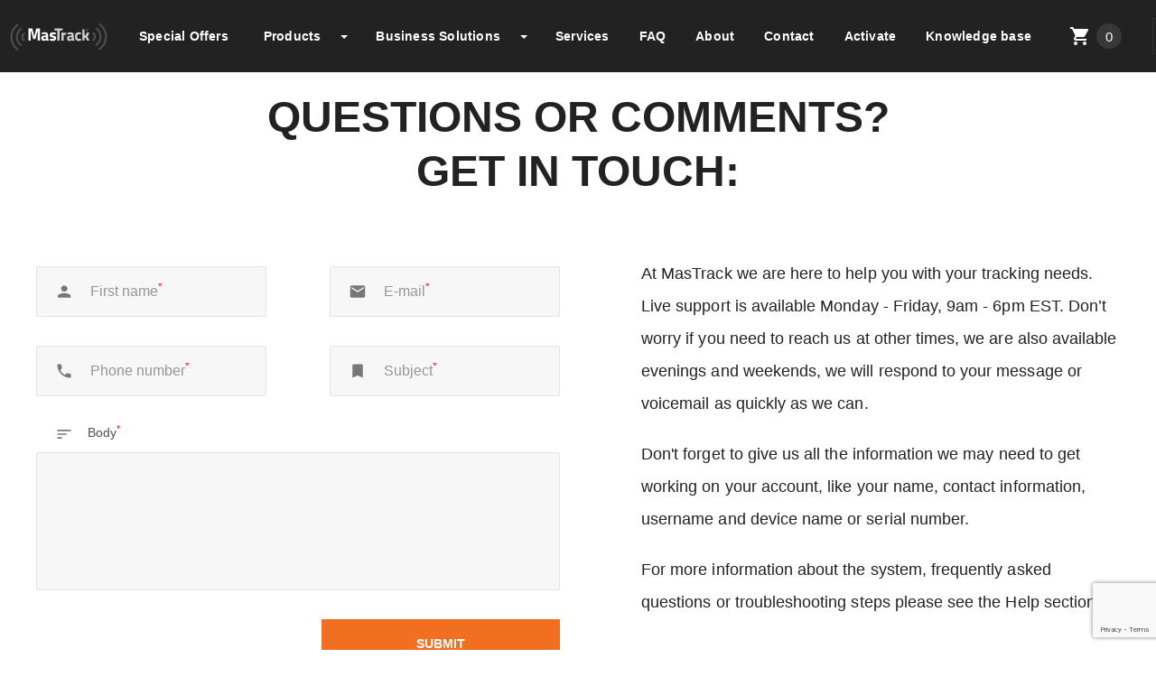

--- FILE ---
content_type: text/html; charset=utf-8
request_url: https://mastrack.com/contact
body_size: 38017
content:
<!DOCTYPE html>
<!--[if IE]><![endif]-->
<!--[if IE 8 ]><html dir="ltr" lang="en" class="ie8"><![endif]-->
<!--[if IE 9 ]><html dir="ltr" lang="en" class="ie9"><![endif]-->
<!--[if (gt IE 9)|!(IE)]><!-->
<html dir="ltr" lang="en">
<!--<![endif]-->
    <head>
        <meta charset="UTF-8">
        <meta name="viewport" content="width=device-width, initial-scale=1.0, user-scalable=no, maximum-scale=1.0, minimum-scale=1.0">
        <meta http-equiv="X-UA-Compatible" content="IE=edge">
        <title>Contact Us</title>
        <base href="https://mastrack.com/" />            <link href="https://mastrack.com/catalog/view/theme/mastrack/images/apple-icon-57x57.png" rel="apple-touch-icon" sizes="57x57">            <link href="https://mastrack.com/catalog/view/theme/mastrack/images/apple-icon-60x60.png" rel="apple-touch-icon" sizes="60x60">            <link href="https://mastrack.com/catalog/view/theme/mastrack/images/apple-icon-72x72.png" rel="apple-touch-icon" sizes="72x72">            <link href="https://mastrack.com/catalog/view/theme/mastrack/images/apple-icon-76x76.png" rel="apple-touch-icon" sizes="76x76">            <link href="https://mastrack.com/catalog/view/theme/mastrack/images/apple-icon-114x114.png" rel="apple-touch-icon" sizes="114x114">            <link href="https://mastrack.com/catalog/view/theme/mastrack/images/apple-icon-120x120.png" rel="apple-touch-icon" sizes="120x120">            <link href="https://mastrack.com/catalog/view/theme/mastrack/images/apple-icon-144x144.png" rel="apple-touch-icon" sizes="144x144">            <link href="https://mastrack.com/catalog/view/theme/mastrack/images/apple-icon-152x152.png" rel="apple-touch-icon" sizes="152x152">            <link href="https://mastrack.com/catalog/view/theme/mastrack/images/apple-icon-180x180.png" rel="apple-touch-icon" sizes="180x180">
        <link type="image/png" href="https://mastrack.com/catalog/view/theme/mastrack/images/favicon-16x16.png" rel="icon" sizes="16x16">
        <link type="image/png" href="https://mastrack.com/catalog/view/theme/mastrack/images/favicon-32x32.png" rel="icon" sizes="32x32">
        <link type="image/png" href="https://mastrack.com/catalog/view/theme/mastrack/images/favicon-96x96.png" rel="icon" sizes="96x96">

        <link type="image/x-icon" href="https://mastrack.com/catalog/view/theme/mastrack/images/favicon.ico" rel="shortcut icon">
        <link type="image/x-icon" href="https://mastrack.com/catalog/view/theme/mastrack/images/favicon.ico" rel="icon">

        <link href="https://mastrack.com/catalog/view/theme/mastrack/images/manifest.json" rel="manifest">


        <!-- start css_links -->            <link href="https://cdnjs.cloudflare.com/ajax/libs/lightgallery/1.6.12/css/lightgallery.min.css" async  rel="stylesheet" />            <link href="https://mastrack.com/catalog/view/theme/mastrack/static-assets/css/new-design-style.css" async  rel="stylesheet" />        <!-- end   css_links -->

        <!-- start header_scripts -->            <script src="https://mastrack.com/catalog/view/theme/mastrack/static-assets/js/jquery.js" type="text/javascript"></script>        <!-- end   header_scripts -->

        <!-- start css_fonts -->        <!-- end   css_fonts -->

        <!-- start for_carousels -->        <!-- end   for_carousels -->

        <!-- start css_plugins -->        <!-- end   css_plugins -->

        <!-- start end_styles -->        <!-- end   end_styles -->


        <!-- start styles -->        <!-- end   styles -->

        <!-- From opencart 3 -->
        <!-- start links -->        <!-- end   links -->

        <!-- start scripts -->        <!-- end   scripts --><!-- Google tag (gtag.js) -->
<script async src="https://www.googletagmanager.com/gtag/js?id=G-0JLR50MQ8D"></script>
<script>
  window.dataLayer = window.dataLayer || [];
  function gtag(){dataLayer.push(arguments);}
  gtag('js', new Date());

  gtag('config', 'G-0JLR50MQ8D');
</script>






<!-- Meta Pixel Code -->
<script>
!function(f,b,e,v,n,t,s)
{if(f.fbq)return;n=f.fbq=function(){n.callMethod?
n.callMethod.apply(n,arguments):n.queue.push(arguments)};
if(!f._fbq)f._fbq=n;n.push=n;n.loaded=!0;n.version='2.0';
n.queue=[];t=b.createElement(e);t.async=!0;
t.src=v;s=b.getElementsByTagName(e)[0];
s.parentNode.insertBefore(t,s)}(window, document,'script',
'https://connect.facebook.net/en_US/fbevents.js');
fbq('init', '1173562587965153');
fbq('track', 'PageView');
</script>
<noscript><img height="1" width="1" style="display:none"
src="https://www.facebook.com/tr?id=1173562587965153&ev=PageView&noscript=1"
/></noscript>
<!-- End Meta Pixel Code -->



<!--Start of Tawk.to Script-->
<script type="text/javascript">
var Tawk_API=Tawk_API||{}, Tawk_LoadStart=new Date();
(function(){
var s1=document.createElement("script"),s0=document.getElementsByTagName("script")[0];
s1.async=true;
s1.src='https://embed.tawk.to/68ffb85cd6c35b19500f03bd/1j8jega9e';
s1.charset='UTF-8';
s1.setAttribute('crossorigin','*');
s0.parentNode.insertBefore(s1,s0);
})();
</script>
<!--End of Tawk.to Script-->




<!-- Reddit Pixel -->
<script>
!function(w,d){if(!w.rdt){var p=w.rdt=function(){p.sendEvent?p.sendEvent.apply(p,arguments):p.callQueue.push(arguments)};p.callQueue=[];var t=d.createElement("script");t.src="https://www.redditstatic.com/ads/pixel.js",t.async=!0;var s=d.getElementsByTagName("script")[0];s.parentNode.insertBefore(t,s)}}(window,document);rdt('init','a2_hp4noozyew6w');rdt('track', 'PageVisit');
</script>
<!-- DO NOT MODIFY UNLESS TO REPLACE A USER IDENTIFIER -->
<!-- End Reddit Pixel -->        <!-- End From opencart 3 -->    <script src="https://www.google.com/recaptcha/api.js?render=6LdQ224mAAAAAHJ4mCwEYj2sPmjBbX75IJ21S0X-" ></script>
    <script>
        function generateRecaptchaToken() {
            grecaptcha.ready(function() {
                grecaptcha.execute('6LdQ224mAAAAAHJ4mCwEYj2sPmjBbX75IJ21S0X-', {action: 'homepage'}).then(function(token) {
                    let input = '<input hidden name="g-recaptcha-response" value="'+token+'">';
                    $('.g-recaptcha').append(input);
                });
            });
        }

        window.onload = generateRecaptchaToken;

        setTimeout(updateRecaptchaTokenAfterSubmit, 3000);

        function updateRecaptchaTokenAfterSubmit()
        {
            let contactForm = document.getElementById('contact-form');
            if (contactForm) {
                contactForm.addEventListener('submit', function(event) {
                    event.preventDefault();
                    generateRecaptchaToken();
                });
            }
        }
    </script>    </head>
<body>

    <div id="loadingMask" style="width: 100%; height: 100%; position: fixed; background: #fff; z-index: 11;">
        <?xml version="1.0" encoding="utf-8"?>
        <svg xmlns="http://www.w3.org/2000/svg" xmlns:xlink="http://www.w3.org/1999/xlink" style="margin: 25% auto; background: none; display: block; shape-rendering: auto;" width="217px" height="217px" viewBox="0 0 100 100" preserveAspectRatio="xMidYMid">
            <g transform="translate(84,50)">
                <g transform="rotate(0)">
                    <circle cx="0" cy="0" r="5" fill="#f26f21" fill-opacity="1" transform="scale(1.27864 1.27864)">
                        <animateTransform attributeName="transform" type="scale" begin="-1.346153846153846s" values="1.34 1.34;1 1" keyTimes="0;1" dur="1.5384615384615383s" repeatCount="indefinite"></animateTransform>
                        <animate attributeName="fill-opacity" keyTimes="0;1" dur="1.5384615384615383s" repeatCount="indefinite" values="1;0" begin="-1.346153846153846s"></animate>
                    </circle>
                </g>
            </g><g transform="translate(74.04163056034261,74.04163056034261)">
                <g transform="rotate(45)">
                    <circle cx="0" cy="0" r="5" fill="#f26f21" fill-opacity="0.875" transform="scale(1.32114 1.32114)">
                        <animateTransform attributeName="transform" type="scale" begin="-1.1538461538461537s" values="1.34 1.34;1 1" keyTimes="0;1" dur="1.5384615384615383s" repeatCount="indefinite"></animateTransform>
                        <animate attributeName="fill-opacity" keyTimes="0;1" dur="1.5384615384615383s" repeatCount="indefinite" values="1;0" begin="-1.1538461538461537s"></animate>
                    </circle>
                </g>
            </g><g transform="translate(50,84)">
                <g transform="rotate(90)">
                    <circle cx="0" cy="0" r="5" fill="#f26f21" fill-opacity="0.75" transform="scale(1.02364 1.02364)">
                        <animateTransform attributeName="transform" type="scale" begin="-0.9615384615384615s" values="1.34 1.34;1 1" keyTimes="0;1" dur="1.5384615384615383s" repeatCount="indefinite"></animateTransform>
                        <animate attributeName="fill-opacity" keyTimes="0;1" dur="1.5384615384615383s" repeatCount="indefinite" values="1;0" begin="-0.9615384615384615s"></animate>
                    </circle>
                </g>
            </g><g transform="translate(25.958369439657385,74.04163056034261)">
                <g transform="rotate(135)">
                    <circle cx="0" cy="0" r="5" fill="#f26f21" fill-opacity="0.625" transform="scale(1.06614 1.06614)">
                        <animateTransform attributeName="transform" type="scale" begin="-0.7692307692307692s" values="1.34 1.34;1 1" keyTimes="0;1" dur="1.5384615384615383s" repeatCount="indefinite"></animateTransform>
                        <animate attributeName="fill-opacity" keyTimes="0;1" dur="1.5384615384615383s" repeatCount="indefinite" values="1;0" begin="-0.7692307692307692s"></animate>
                    </circle>
                </g>
            </g><g transform="translate(16,50.00000000000001)">
                <g transform="rotate(180)">
                    <circle cx="0" cy="0" r="5" fill="#f26f21" fill-opacity="0.5" transform="scale(1.10864 1.10864)">
                        <animateTransform attributeName="transform" type="scale" begin="-0.5769230769230769s" values="1.34 1.34;1 1" keyTimes="0;1" dur="1.5384615384615383s" repeatCount="indefinite"></animateTransform>
                        <animate attributeName="fill-opacity" keyTimes="0;1" dur="1.5384615384615383s" repeatCount="indefinite" values="1;0" begin="-0.5769230769230769s"></animate>
                    </circle>
                </g>
            </g><g transform="translate(25.95836943965738,25.958369439657385)">
                <g transform="rotate(225)">
                    <circle cx="0" cy="0" r="5" fill="#f26f21" fill-opacity="0.375" transform="scale(1.15114 1.15114)">
                        <animateTransform attributeName="transform" type="scale" begin="-0.3846153846153846s" values="1.34 1.34;1 1" keyTimes="0;1" dur="1.5384615384615383s" repeatCount="indefinite"></animateTransform>
                        <animate attributeName="fill-opacity" keyTimes="0;1" dur="1.5384615384615383s" repeatCount="indefinite" values="1;0" begin="-0.3846153846153846s"></animate>
                    </circle>
                </g>
            </g><g transform="translate(49.99999999999999,16)">
                <g transform="rotate(270)">
                    <circle cx="0" cy="0" r="5" fill="#f26f21" fill-opacity="0.25" transform="scale(1.19364 1.19364)">
                        <animateTransform attributeName="transform" type="scale" begin="-0.1923076923076923s" values="1.34 1.34;1 1" keyTimes="0;1" dur="1.5384615384615383s" repeatCount="indefinite"></animateTransform>
                        <animate attributeName="fill-opacity" keyTimes="0;1" dur="1.5384615384615383s" repeatCount="indefinite" values="1;0" begin="-0.1923076923076923s"></animate>
                    </circle>
                </g>
            </g><g transform="translate(74.04163056034261,25.95836943965738)">
                <g transform="rotate(315)">
                    <circle cx="0" cy="0" r="5" fill="#f26f21" fill-opacity="0.125" transform="scale(1.23614 1.23614)">
                        <animateTransform attributeName="transform" type="scale" begin="0s" values="1.34 1.34;1 1" keyTimes="0;1" dur="1.5384615384615383s" repeatCount="indefinite"></animateTransform>
                        <animate attributeName="fill-opacity" keyTimes="0;1" dur="1.5384615384615383s" repeatCount="indefinite" values="1;0" begin="0s"></animate>
                    </circle>
                </g>
            </g>
            <!-- [ldio] generated by https://loading.io/ --></svg>
    </div>

    <script type="text/javascript">
        var Bugsnag = Bugsnag || {};Bugsnag.notifyReleaseStages = ["staging","production"];
        $(document).ready(function () {
            setTimeout(function () {
                $('#loadingMask').fadeOut();
            }, 500);
        });
    </script>

<div id="app">
        <div class="header" style="z-index: 10;">
            <div class="container">
                <div class="box">
                    <a href="https://mastrack.com/home" class="logo">
                        <svg>
                            <use xlink:href="#logo"></use>
                        </svg>
                    </a>
                    <div class="right">
                        <ul class="header-menu">
                            <li class="item">
                                <a href="https://mastrack.com/special-offers">Special Offers</a>
                            </li>                                <li class="item second-menu">
                                    <div class="triangle"></div>
                                    <div class="text">Products</div>
                                    <div class="pop-second-menu">
                                        <div class="box-scroll">                                                <div class="title">OEM</div>

                                                <ul class="pop-menu-after-title">                                                            <li>
                                                                <a href="https://mastrack.com/OEM">No Device Needed Tracking</a>
                                                            </li>                                                <div class="title">OBD</div>

                                                <ul class="pop-menu-after-title">                                                            <li>
                                                                <a href="https://mastrack.com/plugNplay">Plug &amp; Play</a>
                                                            </li>                                                            <li>
                                                                <a href="https://mastrack.com/plugNplayHD">Plug &amp; Play Heavy Duty</a>
                                                            </li>                                                <div class="title">Hardwired</div>

                                                <ul class="pop-menu-after-title">                                                            <li>
                                                                <a href="https://mastrack.com/Hardwired">Standard Hardwired</a>
                                                            </li>                                                            <li>
                                                                <a href="https://mastrack.com/advanced-hardwired">Advanced Hardwired</a>
                                                            </li>                                                            <li>
                                                                <a href="https://mastrack.com/battery-mount-hardwired">Battery Mount Hardwired</a>
                                                            </li>                                                            <li>
                                                                <a href="https://mastrack.com/gv600">GV600 Hardwired</a>
                                                            </li>                                                            <li>
                                                                <a href="https://mastrack.com/weather-resistant-hardwired">Weather Resistant Hardwired</a>
                                                            </li>                                                <div class="title">Cameras</div>

                                                <ul class="pop-menu-after-title">                                                            <li>
                                                                <a href="https://mastrack.com/index.php?route=product/product&amp;path=61_68&amp;product_id=137">AI Live Dash Camera + 360° Bundle</a>
                                                            </li>                                                            <li>
                                                                <a href="https://mastrack.com/live-dash-cam">Live Dash Camera</a>
                                                            </li>                                                            <li>
                                                                <a href="https://mastrack.com/live-dash-cam-AI">Live Dash Camera + AI</a>
                                                            </li>                                                            <li>
                                                                <a href="https://mastrack.com/live-dash-cam-AI-4-channel">Live Dash Camera + AI 4 Channel </a>
                                                            </li>                                                <div class="title">Portable</div>

                                                <ul class="pop-menu-after-title">                                                            <li>
                                                                <a href="https://mastrack.com/portable">Standard Portable GPS Tracker</a>
                                                            </li>                                                            <li>
                                                                <a href="https://mastrack.com/SolarGPS">Solar Powered Tracker</a>
                                                            </li>                                                            <li>
                                                                <a href="https://mastrack.com/gl500">Extended Life Portable GPS Tracker</a>
                                                            </li>                                                <div class="title">Cell Phone</div>

                                                <ul class="pop-menu-after-title">                                                            <li>
                                                                <a href="https://mastrack.com/tracking-app">Phone Tracking App</a>
                                                            </li>                                                <div class="title">Accessories</div>

                                                <ul class="pop-menu-after-title">                                                            <li>
                                                                <a href="https://mastrack.com/hibernator-case">Hibernator Case</a>
                                                            </li>                                                            <li>
                                                                <a href="https://mastrack.com/obd-install-dongle">OBD Install Dongle</a>
                                                            </li>                                                            <li>
                                                                <a href="https://mastrack.com/relay">Relay</a>
                                                            </li>                                                            <li>
                                                                <a href="https://mastrack.com/rfid-reader">RFID Reader </a>
                                                            </li>                                                            <li>
                                                                <a href="https://mastrack.com/polymerCase">Soft Polymer Case</a>
                                                            </li>                                                            <li>
                                                                <a href="https://mastrack.com/elogTablet">Elog Tablet</a>
                                                            </li>                                                            <li>
                                                                <a href="https://mastrack.com/gl300-miniMag">Mini Magnetic Case</a>
                                                            </li>                                                            <li>
                                                                <a href="https://mastrack.com/lcd-monitor">Additional Camera Monitor </a>
                                                            </li>                                                            <li>
                                                                <a href="https://mastrack.com/external-camera">Additional External Camera </a>
                                                            </li>                                                            <li>
                                                                <a href="https://mastrack.com/interior-camera">Additional Interior Camera</a>
                                                            </li>                                                            <li>
                                                                <a href="https://mastrack.com/index.php?route=product/product&amp;path=61_60&amp;product_id=140">Flush Mounted Exterior/ Interior Camera</a>
                                                            </li>                                                            <li>
                                                                <a href="https://mastrack.com/gl500-magnet">Magnetic Mount - Gl500</a>
                                                            </li>                                                            <li>
                                                                <a href="https://mastrack.com/index.php?route=product/product&amp;path=61_60&amp;product_id=138">Mini Exterior/ Interior Camera</a>
                                                            </li>                                                            <li>
                                                                <a href="https://mastrack.com/gl500-winged-mount">Winged Mount - Gl500</a>
                                                            </li>                                                            <li>
                                                                <a href="https://mastrack.com/index.php?route=product/product&amp;path=61_60&amp;product_id=141">Replacement Mount and Tape for Dash Camera</a>
                                                            </li>                                                        <li>
                                                            <a href="https://mastrack.com/index.php?route=product/eLDMounts">ELD Mounts</a>
                                                        </li>
                                                        <li>
                                                            <a href="https://mastrack.com/accessories" class="last">View all</a>
                                                        </li>                                                <div class="title">Cables</div>

                                                <ul class="pop-menu-after-title">                                                            <li>
                                                                <a href="https://mastrack.com/replicator-cable">OBD Replicator Cable</a>
                                                            </li>                                                            <li>
                                                                <a href="https://mastrack.com/15-pin-usb-j1708-j1939-splitter">DB15 to J1708 and J1939 Adapter Y-Cable</a>
                                                            </li>                                                            <li>
                                                                <a href="https://mastrack.com/OBD-J1708-J1939-cable">OBD 6+9-Pin J1708+J1939 Cable</a>
                                                            </li>                                                            <li>
                                                                <a href="https://mastrack.com/extension-cable">OBD Extension Cable</a>
                                                            </li>                                                            <li>
                                                                <a href="https://mastrack.com/video-cable">Video Cable</a>
                                                            </li>                                                            <li>
                                                                <a href="https://mastrack.com/male-obd-open-cable">16 Pin Male OBD to Open Cable</a>
                                                            </li>                                                            <li>
                                                                <a href="https://mastrack.com/J1939-J1708-cable">Green J1939 to J1708 Adapter Cable</a>
                                                            </li>                                                            <li>
                                                                <a href="https://mastrack.com/J1939-OBD">Green J1939 to OBD Adapter Cable</a>
                                                            </li>                                                            <li>
                                                                <a href="https://mastrack.com/index.php?route=product/product&amp;path=61_76&amp;product_id=122">Green Type 2 J1939 9pin Male to Open Cable</a>
                                                            </li>                                                            <li>
                                                                <a href="https://mastrack.com/J1939-y-cable">Green Type 2 J1939 9pin Splitter Y Cable</a>
                                                            </li>                                                            <li>
                                                                <a href="https://mastrack.com/6-pin-j1708-y-cable">Heavy Duty 6-pin J1708 Y Cable</a>
                                                            </li>                                                            <li>
                                                                <a href="https://mastrack.com/heavy-duty-green-y-cable">Heavy Duty GREEN Type II Y Cable</a>
                                                            </li>                                                            <li>
                                                                <a href="https://mastrack.com/HDYCable">Heavy Duty Y Cable</a>
                                                            </li>                                                            <li>
                                                                <a href="https://mastrack.com/hi-speed-extension-adapter">High Speed Extension Adapter Cable</a>
                                                            </li>                                                            <li>
                                                                <a href="https://mastrack.com/J1708-OBD">J1708 to Male OBD Diagnostic Cable</a>
                                                            </li>                                                            <li>
                                                                <a href="https://mastrack.com/J1939-open-cable">J1939 9-pin Female to Open Cable</a>
                                                            </li>
                                            </ul>

                                        </div>
                                    </div>
                                </li>                                <li class="item second-menu">
                                    <div class="triangle"></div>
                                    <div class="text">Business Solutions</div>
                                    <div class="pop-second-menu">
                                        <div class="box-scroll">                                                <div class="title">ELD</div>

                                                <ul class="pop-menu-after-title">                                                            <li>
                                                                <a href="https://mastrack.com/plugNplayHD">Plug &amp; Play Heavy Duty</a>
                                                            </li>                                                <div class="title">Industries</div>

                                                <ul class="pop-menu-after-title">                                                            <li>
                                                                <a href="https://mastrack.com/boats-pwc">Boats &amp; Personal Watercraft</a>
                                                            </li>                                                            <li>
                                                                <a href="https://mastrack.com/cannabis-logistics">Cannabis Delivery &amp; Handling</a>
                                                            </li>                                                            <li>
                                                                <a href="https://mastrack.com/carsharing-rental">Carsharing &amp; Rental</a>
                                                            </li>                                                            <li>
                                                                <a href="https://mastrack.com/construction">Construction</a>
                                                            </li>                                                            <li>
                                                                <a href="https://mastrack.com/FB_MB">Construction</a>
                                                            </li>                                                            <li>
                                                                <a href="https://mastrack.com/courier-delivery">Courier &amp; Delivery Services</a>
                                                            </li>                                                            <li>
                                                                <a href="https://mastrack.com/court-orders">Court-Ordered GPS Tracking</a>
                                                            </li>                                                            <li>
                                                                <a href="https://mastrack.com/electricians">Electricians</a>
                                                            </li>                                                            <li>
                                                                <a href="https://mastrack.com/government">Government</a>
                                                            </li>                                                            <li>
                                                                <a href="https://mastrack.com/hvac-refrigeration">HVAC &amp; Refrigeration</a>
                                                            </li>                                                            <li>
                                                                <a href="https://mastrack.com/landscaping-trees">Landscaping &amp; Trees</a>
                                                            </li>                                                            <li>
                                                                <a href="https://mastrack.com/livery-taxi">Livery &amp; Taxi Cab</a>
                                                            </li>                                                            <li>
                                                                <a href="https://mastrack.com/logistics-trucking">Logistics &amp; Trucking</a>
                                                            </li>                                                            <li>
                                                                <a href="https://mastrack.com/pest-control">Pest Control</a>
                                                            </li>                                                            <li>
                                                                <a href="https://mastrack.com/plumbing">Plumbing</a>
                                                            </li>                                                            <li>
                                                                <a href="https://mastrack.com/property-management">Property Management</a>
                                                            </li>                                                            <li>
                                                                <a href="https://mastrack.com/school-bus">School Buses</a>
                                                            </li>                                                            <li>
                                                                <a href="https://mastrack.com/security">Security Personnel</a>
                                                            </li>                                                            <li>
                                                                <a href="https://mastrack.com/snow-plowing">Snow Plowing</a>
                                                            </li>                                                            <li>
                                                                <a href="https://mastrack.com/waste-recycling">Waste &amp; Recycling</a>
                                                            </li>                                                <div class="title">Solutions</div>

                                                <ul class="pop-menu-after-title">                                                            <li>
                                                                <a href="https://mastrack.com/branded-solutions">Branded Solutions</a>
                                                            </li>                                                            <li>
                                                                <a href="https://mastrack.com/car-dealers">Automotive Dealer Solutions</a>
                                                            </li>                                                <div class="title">Hardware</div>

                                                <ul class="pop-menu-after-title">                                                        <li>
                                                            <a href="https://mastrack.com/index.php?route=product/eLDMounts">ELD Mounts</a>
                                                        </li>
                                            </ul>

                                        </div>
                                    </div>
                                </li>
                            <li class="item">
                                <a href="https://mastrack.com/home#services">Services</a>
                            </li>
                            <li class="item">
                                <a href="https://mastrack.com/faq">FAQ</a>
                            </li>
                            <li class="item">
                                <a href="https://mastrack.com/home#about">About</a>
                            </li>
                            <li class="item">
                                <a href="https://mastrack.com/contact">Contact</a>
                            </li>
                            <li class="item">
                                <a href="https://mastrack.com/activate">Activate</a>
                            </li>

                            <li class="item">
                                <a href="https://mastrack.com/blog">Knowledge base</a>
                            </li>
                        </ul><a href="https://mastrack.com/cart" class="cart">
  <div class="box-svg">
    <svg>
      <use xlink:href="#cart"></use>
    </svg>
  </div>
  <div class="counter">0</div>
</a>                            <a href="https://gps.mastrack.com" target="_blank" class="btn-tracking">Tracking Portal</a> <!-- when show display block  -->                        <div id="nav-icon3">
                            <span></span>
                            <span></span>
                            <span></span>
                            <span></span>
                        </div>
                    </div>
                </div>
            </div>
        </div>

        <div class="pop-menu">

            <ul class="pop-menu-list">
                <li>
                    <a href="https://mastrack.com/special-offers">Special Offers</a>
                </li>                    <li class="second-menu">
                        <a data-id="61">Products</a>
                    </li>                    <li class="second-menu">
                        <a data-id="62">Business Solutions</a>
                    </li>
                <li>
                    <a href="https://mastrack.com/home#services">Services</a>
                </li>
                <li>
                    <a href="https://mastrack.com/faq">FAQ</a>
                </li>
                <li>
                    <a href="https://mastrack.com/home#about">About</a>
                </li>
                <li>
                    <a href="https://mastrack.com/contact">Contact</a>
                </li>
                <li>
                    <a href="https://mastrack.com/activate">Activate</a>
                </li>
                <li>
                    <a href="https://mastrack.com/blog">Blog</a>
                </li>

            </ul>                <a href="https://gps.mastrack.com" class="btn-tracking">Tracking Portal</a> <!-- when show display block  -->
            <div class="bottomer">
                <div class="text">We are available on:</div>
                <div class="links">
                    <a href="https://itunes.apple.com/us/app/mastrack/id973233165?mt=8" class="apple">
                        <svg>
                            <use xlink:href="#appStore"></use>
                        </svg>
                    </a>
                    <a href="https://play.google.com/store/apps/details?id=com.mastrack&hl=en" class="google">
                        <svg>
                            <use xlink:href="#googleStore"></use>
                        </svg>
                    </a>
                </div>
            </div>
        </div>            <div class="pop-menu-third" data-id="61">
                <a href="javascript:void(0);" class="back">
                    <svg>
                        <use xlink:href="#arrowLeft"></use>
                    </svg>
                    <span>Back</span>
                </a>

                <div class="box-scroll">                        <div class="title">OEM</div>

                        <ul class="pop-menu-after-title">                                <li>
                                    <a href="https://mastrack.com/OEM">No Device Needed Tracking</a>
                                </li>                        <div class="title">OBD</div>

                        <ul class="pop-menu-after-title">                                <li>
                                    <a href="https://mastrack.com/plugNplay">Plug &amp; Play</a>
                                </li>                                <li>
                                    <a href="https://mastrack.com/plugNplayHD">Plug &amp; Play Heavy Duty</a>
                                </li>                        <div class="title">Hardwired</div>

                        <ul class="pop-menu-after-title">                                <li>
                                    <a href="https://mastrack.com/Hardwired">Standard Hardwired</a>
                                </li>                                <li>
                                    <a href="https://mastrack.com/advanced-hardwired">Advanced Hardwired</a>
                                </li>                                <li>
                                    <a href="https://mastrack.com/battery-mount-hardwired">Battery Mount Hardwired</a>
                                </li>                                <li>
                                    <a href="https://mastrack.com/gv600">GV600 Hardwired</a>
                                </li>                                <li>
                                    <a href="https://mastrack.com/weather-resistant-hardwired">Weather Resistant Hardwired</a>
                                </li>                        <div class="title">Cameras</div>

                        <ul class="pop-menu-after-title">                                <li>
                                    <a href="https://mastrack.com/index.php?route=product/product&amp;path=61_68&amp;product_id=137">AI Live Dash Camera + 360° Bundle</a>
                                </li>                                <li>
                                    <a href="https://mastrack.com/live-dash-cam">Live Dash Camera</a>
                                </li>                                <li>
                                    <a href="https://mastrack.com/live-dash-cam-AI">Live Dash Camera + AI</a>
                                </li>                                <li>
                                    <a href="https://mastrack.com/live-dash-cam-AI-4-channel">Live Dash Camera + AI 4 Channel </a>
                                </li>                        <div class="title">Portable</div>

                        <ul class="pop-menu-after-title">                                <li>
                                    <a href="https://mastrack.com/portable">Standard Portable GPS Tracker</a>
                                </li>                                <li>
                                    <a href="https://mastrack.com/SolarGPS">Solar Powered Tracker</a>
                                </li>                                <li>
                                    <a href="https://mastrack.com/gl500">Extended Life Portable GPS Tracker</a>
                                </li>                        <div class="title">Cell Phone</div>

                        <ul class="pop-menu-after-title">                                <li>
                                    <a href="https://mastrack.com/tracking-app">Phone Tracking App</a>
                                </li>                        <div class="title">Accessories</div>

                        <ul class="pop-menu-after-title">                                <li>
                                    <a href="https://mastrack.com/hibernator-case">Hibernator Case</a>
                                </li>                                <li>
                                    <a href="https://mastrack.com/obd-install-dongle">OBD Install Dongle</a>
                                </li>                                <li>
                                    <a href="https://mastrack.com/relay">Relay</a>
                                </li>                                <li>
                                    <a href="https://mastrack.com/rfid-reader">RFID Reader </a>
                                </li>                                <li>
                                    <a href="https://mastrack.com/polymerCase">Soft Polymer Case</a>
                                </li>                                <li>
                                    <a href="https://mastrack.com/elogTablet">Elog Tablet</a>
                                </li>                                <li>
                                    <a href="https://mastrack.com/gl300-miniMag">Mini Magnetic Case</a>
                                </li>                                <li>
                                    <a href="https://mastrack.com/lcd-monitor">Additional Camera Monitor </a>
                                </li>                                <li>
                                    <a href="https://mastrack.com/external-camera">Additional External Camera </a>
                                </li>                                <li>
                                    <a href="https://mastrack.com/interior-camera">Additional Interior Camera</a>
                                </li>                                <li>
                                    <a href="https://mastrack.com/index.php?route=product/product&amp;path=61_60&amp;product_id=140">Flush Mounted Exterior/ Interior Camera</a>
                                </li>                                <li>
                                    <a href="https://mastrack.com/gl500-magnet">Magnetic Mount - Gl500</a>
                                </li>                                <li>
                                    <a href="https://mastrack.com/index.php?route=product/product&amp;path=61_60&amp;product_id=138">Mini Exterior/ Interior Camera</a>
                                </li>                                <li>
                                    <a href="https://mastrack.com/gl500-winged-mount">Winged Mount - Gl500</a>
                                </li>                                <li>
                                    <a href="https://mastrack.com/index.php?route=product/product&amp;path=61_60&amp;product_id=141">Replacement Mount and Tape for Dash Camera</a>
                                </li>                                <li>
                                    <a href="https://mastrack.com/index.php?route=product/eLDMounts">ELD Mounts</a>
                                </li>
                                <li>
                                    <a href="https://mastrack.com/accessories" class="last">View all</a>
                                </li>                        <div class="title">Cables</div>

                        <ul class="pop-menu-after-title">                                <li>
                                    <a href="https://mastrack.com/replicator-cable">OBD Replicator Cable</a>
                                </li>                                <li>
                                    <a href="https://mastrack.com/15-pin-usb-j1708-j1939-splitter">DB15 to J1708 and J1939 Adapter Y-Cable</a>
                                </li>                                <li>
                                    <a href="https://mastrack.com/OBD-J1708-J1939-cable">OBD 6+9-Pin J1708+J1939 Cable</a>
                                </li>                                <li>
                                    <a href="https://mastrack.com/extension-cable">OBD Extension Cable</a>
                                </li>                                <li>
                                    <a href="https://mastrack.com/video-cable">Video Cable</a>
                                </li>                                <li>
                                    <a href="https://mastrack.com/male-obd-open-cable">16 Pin Male OBD to Open Cable</a>
                                </li>                                <li>
                                    <a href="https://mastrack.com/J1939-J1708-cable">Green J1939 to J1708 Adapter Cable</a>
                                </li>                                <li>
                                    <a href="https://mastrack.com/J1939-OBD">Green J1939 to OBD Adapter Cable</a>
                                </li>                                <li>
                                    <a href="https://mastrack.com/index.php?route=product/product&amp;path=61_76&amp;product_id=122">Green Type 2 J1939 9pin Male to Open Cable</a>
                                </li>                                <li>
                                    <a href="https://mastrack.com/J1939-y-cable">Green Type 2 J1939 9pin Splitter Y Cable</a>
                                </li>                                <li>
                                    <a href="https://mastrack.com/6-pin-j1708-y-cable">Heavy Duty 6-pin J1708 Y Cable</a>
                                </li>                                <li>
                                    <a href="https://mastrack.com/heavy-duty-green-y-cable">Heavy Duty GREEN Type II Y Cable</a>
                                </li>                                <li>
                                    <a href="https://mastrack.com/HDYCable">Heavy Duty Y Cable</a>
                                </li>                                <li>
                                    <a href="https://mastrack.com/hi-speed-extension-adapter">High Speed Extension Adapter Cable</a>
                                </li>                                <li>
                                    <a href="https://mastrack.com/J1708-OBD">J1708 to Male OBD Diagnostic Cable</a>
                                </li>                                <li>
                                    <a href="https://mastrack.com/J1939-open-cable">J1939 9-pin Female to Open Cable</a>
                                </li>
                        </ul>
                    </div>
                </div>            <div class="pop-menu-third" data-id="62">
                <a href="javascript:void(0);" class="back">
                    <svg>
                        <use xlink:href="#arrowLeft"></use>
                    </svg>
                    <span>Back</span>
                </a>

                <div class="box-scroll">                        <div class="title">ELD</div>

                        <ul class="pop-menu-after-title">                                <li>
                                    <a href="https://mastrack.com/plugNplayHD">Plug &amp; Play Heavy Duty</a>
                                </li>                        <div class="title">Industries</div>

                        <ul class="pop-menu-after-title">                                <li>
                                    <a href="https://mastrack.com/boats-pwc">Boats &amp; Personal Watercraft</a>
                                </li>                                <li>
                                    <a href="https://mastrack.com/cannabis-logistics">Cannabis Delivery &amp; Handling</a>
                                </li>                                <li>
                                    <a href="https://mastrack.com/carsharing-rental">Carsharing &amp; Rental</a>
                                </li>                                <li>
                                    <a href="https://mastrack.com/construction">Construction</a>
                                </li>                                <li>
                                    <a href="https://mastrack.com/FB_MB">Construction</a>
                                </li>                                <li>
                                    <a href="https://mastrack.com/courier-delivery">Courier &amp; Delivery Services</a>
                                </li>                                <li>
                                    <a href="https://mastrack.com/court-orders">Court-Ordered GPS Tracking</a>
                                </li>                                <li>
                                    <a href="https://mastrack.com/electricians">Electricians</a>
                                </li>                                <li>
                                    <a href="https://mastrack.com/government">Government</a>
                                </li>                                <li>
                                    <a href="https://mastrack.com/hvac-refrigeration">HVAC &amp; Refrigeration</a>
                                </li>                                <li>
                                    <a href="https://mastrack.com/landscaping-trees">Landscaping &amp; Trees</a>
                                </li>                                <li>
                                    <a href="https://mastrack.com/livery-taxi">Livery &amp; Taxi Cab</a>
                                </li>                                <li>
                                    <a href="https://mastrack.com/logistics-trucking">Logistics &amp; Trucking</a>
                                </li>                                <li>
                                    <a href="https://mastrack.com/pest-control">Pest Control</a>
                                </li>                                <li>
                                    <a href="https://mastrack.com/plumbing">Plumbing</a>
                                </li>                                <li>
                                    <a href="https://mastrack.com/property-management">Property Management</a>
                                </li>                                <li>
                                    <a href="https://mastrack.com/school-bus">School Buses</a>
                                </li>                                <li>
                                    <a href="https://mastrack.com/security">Security Personnel</a>
                                </li>                                <li>
                                    <a href="https://mastrack.com/snow-plowing">Snow Plowing</a>
                                </li>                                <li>
                                    <a href="https://mastrack.com/waste-recycling">Waste &amp; Recycling</a>
                                </li>                        <div class="title">Solutions</div>

                        <ul class="pop-menu-after-title">                                <li>
                                    <a href="https://mastrack.com/branded-solutions">Branded Solutions</a>
                                </li>                                <li>
                                    <a href="https://mastrack.com/car-dealers">Automotive Dealer Solutions</a>
                                </li>                        <div class="title">Hardware</div>

                        <ul class="pop-menu-after-title">                                <li>
                                    <a href="https://mastrack.com/index.php?route=product/eLDMounts">ELD Mounts</a>
                                </li>
                        </ul>
                    </div>
                </div>
<div class="comment-box">
  <div class="wrap">
    <div class="title">Questions or comments? Get in touch:</div>
    <div class="box-tool">
      <div class="form-box">
        <div id="alert-form" class="alert alert-success" role="alert" style="display: none;">
          <span id="alert-form-message" > This is a success alert — check it out! </span>
          <button type="button" class="close" data-dismiss="alert" onclick="$('#alert-form').hide();" aria-hidden="true">×</button>
        </div>
        <form action="" class="js-form-comment" method="post" id="contact-form">
          <div class="input-box">
            <div class="box-input">
              <div class="icon">
                <svg fill="none" height="20" viewBox="0 0 22 20" width="22" xmlns="http://www.w3.org/2000/svg">
                  <path clip-rule="evenodd" d="M14.774 6.66659C14.774 8.50825 13.1662 9.99992 11.1811 9.99992C9.19594 9.99992 7.58809 8.50825 7.58809 6.66659C7.58809 4.82492 9.19594 3.33325 11.1811 3.33325C13.1662 3.33325 14.774 4.82492 14.774 6.66659ZM3.99512 14.9999C3.99512 12.7833 8.78275 11.6666 11.1811 11.6666C13.5794 11.6666 18.367 12.7833 18.367 14.9999V16.6666H3.99512V14.9999Z" fill-rule="evenodd"/>
                </svg>
              </div>
              <div class="field">
                <input id="first_name" name="ContactForm[name]" class="comment-box-input" placeholder="placeholder" type="text" required>
                <label for="first_name"><span>First name<sup>*</sup></span></label>
              </div>
            </div>
          </div>
          <div class="input-box">
            <div class="box-input">
              <div class="icon">
                <svg fill="none" height="20" id="email" viewBox="0 0 20 20" width="20" xmlns="http://www.w3.org/2000/svg">
                  <path clip-rule="evenodd" d="M3.33366 3.3335H16.667C17.5837 3.3335 18.3337 4.0835 18.3337 5.00016V15.0002C18.3337 15.9168 17.5837 16.6668 16.667 16.6668H3.33366C2.41699 16.6668 1.66699 15.9168 1.66699 15.0002L1.67533 5.00016C1.67533 4.0835 2.41699 3.3335 3.33366 3.3335ZM10.0003 10.8335L16.667 6.66683V5.00016L10.0003 9.16683L3.33366 5.00016V6.66683L10.0003 10.8335Z" fill-rule="evenodd"/>
                </svg>
              </div>
              <div class="field">
                <input id="email" name="ContactForm[email]" placeholder="placeholder" class="comment-box-input" required type="email">
                <label for="email"><span>E-mail<sup>*</sup></span></label>
              </div>
            </div>
          </div>
          <div class="input-box">
            <div class="box-input">
              <div class="icon">
                <svg fill="none" height="20" viewBox="0 0 20 20" width="20" xmlns="http://www.w3.org/2000/svg">
                  <path d="M5.51667 8.99167C6.71667 11.35 8.65 13.275 11.0083 14.4833L12.8417 12.65C13.0667 12.425 13.4 12.35 13.6917 12.45C14.625 12.7583 15.6333 12.925 16.6667 12.925C17.125 12.925 17.5 13.3 17.5 13.7583V16.6667C17.5 17.125 17.125 17.5 16.6667 17.5C8.84167 17.5 2.5 11.1583 2.5 3.33333C2.5 2.875 2.875 2.5 3.33333 2.5H6.25C6.70833 2.5 7.08333 2.875 7.08333 3.33333C7.08333 4.375 7.25 5.375 7.55833 6.30833C7.65 6.6 7.58333 6.925 7.35 7.15833L5.51667 8.99167Z" />
                </svg>
              </div>
              <div class="field">
                <input class="input-mask comment-box-input" id="phone_number" name="ContactForm[phone]"  required placeholder="placeholder" type="text">
                <label for="phone_number"><span>Phone number<sup>*</sup></span></label>
              </div>
            </div>
          </div>
          <div class="input-box">
            <div class="box-input">
              <div class="icon">
                <svg fill="none" height="20" viewBox="0 0 20 20" width="20" xmlns="http://www.w3.org/2000/svg">
                  <path d="M14.167 2.5H5.83366C4.91699 2.5 4.17533 3.25 4.17533 4.16667L4.16699 17.5L10.0003 15L15.8337 17.5V4.16667C15.8337 3.25 15.0837 2.5 14.167 2.5Z" />
                </svg>
              </div>
              <div class="field">
                <input id="subject" name="ContactForm[subject]" class="comment-box-input" placeholder="placeholder" required type="text">
                <label for="subject"><span>Subject<sup>*</sup></span></label>
              </div>
            </div>
          </div>
          <div class="box-textarea">
            <div class="box-textarea-top">
              <div class="icon">
                <svg fill="none" height="20" viewBox="0 0 20 20" width="20" xmlns="http://www.w3.org/2000/svg">
                  <path clip-rule="evenodd" d="M2.5 5V6.66667H17.5V5H2.5ZM2.5 15H7.5V13.3333H2.5V15ZM12.5 10.8333H2.5V9.16667H12.5V10.8333Z" fill-rule="evenodd" />
                </svg>
              </div>
              <label for="text">Body<sup>*</sup></label>
            </div>
            <div class="field">
              <textarea id="text" placeholder="placeholder" class="comment-box-input" name="ContactForm[body]" required></textarea>
            </div>
          </div>
          <div class="control-box">
            <div class="form-group field-contactform-verifycode">

              <div class="row">
                <div class="g-recaptcha"></div>
              </div>

              <p class="help-block"></p>
            </div>
            <button type="submit">submit</button>
          </div>
        </form>
      </div>
      <div class="text-box">
        <p>At MasTrack we are here to help you with your tracking needs. Live support is available Monday - Friday, 9am - 6pm EST. Don’t worry if you need to reach us at other times, we are also available evenings and weekends, we will respond to your message or voicemail as quickly as we can.</p>
        <p>Don't forget to give us all the information we may need to get working on your account, like your name, contact information, username and device name or serial number.</p>
        <p>For more information about the system, frequently asked questions or troubleshooting steps please see the Help section.</p>
      </div>
    </div>
  </div>
</div>
<!-- check for pages without the Footer. -->
<footer class="footer">

    <div class="photo"></div>
    <div class="container">
        <div class="box">
            <div class="info">
                <a href="https://mastrack.com/home" class="logo">
                    <svg>
                        <use xlink:href="#logo"></use>
                    </svg>
                </a>
                <div class="text">we are available on:</div>
                <div class="box-link">
                    <a href="https://apps.apple.com/us/app/mastrack-live-gps-tracking-2-0/id1563174987" class="apple">
                        <svg>
                            <use xlink:href="#appStore"></use>
                        </svg>
                    </a>
                    <a href="https://play.google.com/store/apps/details?id=com.mastrack.Mobilemap&hl=en_US&gl=US" class="google">
                        <svg>
                            <use xlink:href="#googleStore"></use>
                        </svg>
                    </a>
                </div>
            </div>
            <div class="list">
                <div class="item">
                    <div class="title">Contact us:</div>
                    <a href="tel:8005598991">800-559-8991</a>
                    <a href="tel:2123196242">212-319-6242</a>
                </div>
                <div class="item">
                    <div class="title">Hours:</div>
                    <div class="name">Monday - Friday</div>
                    <div class="name">9am - 6pm EST</div>
                </div>
                <div class="item">
                    <div class="title">Programs:</div>
                    <a href="https://mastrack.com/roadsideAssistance" class="link">Roadside Assistance</a>
                    <a href="https://mastrack.com/family" class="link">Family Tracking</a>
                    <a href="https://mastrack.com/customCables" class="link">Custom Cables</a>
                </div>
                <div class="item">
                    <div class="title">Portal links:</div>
                    <a href="https://gps.mastrack.com" class="link">Live Tracking Portal</a>
                    <a href="http://elog.mastrack.com" class="link">eLog ELD Portal</a>
                </div>
            </div>
        </div>
        <div class="botomer">2026 Mobile Asset Solutions. All rights reserved. <a href="https://mastrack.com/terms-of-service">Terms
                of Service</a></div>
    </div>


    <!-- start css_plugins -->    <!-- end   css_plugins -->
    <!-- start async_scripts -->    <!-- end   async_scripts -->

</footer>

</div>

<!-- Sprites --><div class="hide-svg">
  <svg id="logo" viewBox="0 0 112 40" fill="none">
    <path d="M37.3891 24.6829C36.766 24.4938 36.3082 24.0579 36.0173 23.3769C35.7747 22.809 35.739 22.5386 35.7839 21.6093C35.8429 20.3866 36.0259 19.979 36.7061 19.5558C37.2683 19.2059 38.5556 18.9261 39.7404 18.8962C40.8711 18.8677 41.037 18.7542 40.9139 18.0931C40.7558 17.2447 40.5968 17.1932 38.3854 17.2745L36.424 17.3466L36.3466 16.9571C36.3041 16.7429 36.2693 16.3714 36.2693 16.1315C36.2693 15.5827 36.4164 15.5212 38.4312 15.227C40.2364 14.9635 41.4686 15.0987 42.2996 15.6516C43.1873 16.2422 43.3192 16.7591 43.3764 19.871C43.4234 22.4309 43.5169 22.5161 43.7011 22.8287L44.1331 23.5622L43.8895 24.8384L43.1049 24.7838C42.6733 24.7537 42.0824 24.6111 41.7917 24.4668L41.2632 24.2044L40.3904 24.5038C39.4865 24.814 38.0942 24.8971 37.3891 24.6831L37.3891 24.6829ZM40.9929 22.4773L40.9559 21.4948C40.9139 20.3809 41.0725 20.4756 39.5324 20.645C38.5823 20.7495 38.18 21.103 38.18 21.8335C38.18 22.3226 38.3803 22.6264 38.817 22.7994C40.3859 23.0669 40.993 22.4773 40.993 22.4773L40.9929 22.4773ZM47.333 24.7942C47.2629 24.7691 46.79 24.6794 46.282 24.595L45.3585 24.4414L45.3603 23.7154C45.3613 23.3161 45.3983 22.8529 45.4427 22.686C45.5171 22.406 45.5688 22.3889 46.1098 22.4649C46.4323 22.5102 47.2981 22.5782 48.0337 22.616C49.4311 22.6877 49.8308 22.5938 50.1213 22.1253C50.3898 21.6923 49.8412 21.3709 48.2806 21.047C46.6782 20.7145 45.8571 20.308 45.5214 19.6812C45.1886 19.0597 45.2109 17.3782 45.561 16.7036C46.043 15.7747 47.2568 15.1769 48.6705 15.1721C49.5157 15.1692 51.8789 15.4693 52.1015 15.6079C52.2053 15.6725 52.2614 16.0367 52.2626 16.6543L52.2644 17.6016L51.9006 17.573C51.7004 17.5573 50.7763 17.5057 49.847 17.4585C48.3271 17.3813 48.1319 17.3958 47.9044 17.6032C47.2591 18.1912 47.7254 18.5829 49.4984 18.9421C51.6746 19.3829 52.3906 19.9487 52.5516 21.3542C52.7216 22.8377 52.2342 23.8661 51.0908 24.4361C50.4655 24.7479 50.2327 24.7883 48.9252 24.8126C48.1195 24.8276 47.4029 24.8193 47.3328 24.7942L47.333 24.7942ZM21.3395 24.6387C21.2152 24.5863 21.1803 21.9632 21.1803 17.0618V10.7835L23.37 10.8186L25.5596 10.8537L25.7125 11.4952C25.7967 11.8479 26.1335 13.2623 26.461 14.638C27.7666 20.1219 27.733 20.0016 27.8585 19.6273C27.914 19.4617 28.1326 18.55 28.8241 15.6C28.9729 14.965 29.263 13.7527 29.4687 12.9061C29.6744 12.0594 29.8725 11.2368 29.9089 11.078C29.9743 10.7927 29.9994 10.7894 32.1395 10.7894H34.3039L34.2709 17.1073L34.2378 24.6567L33.2839 24.695C32.7631 24.7181 32.2563 24.6964 31.7537 24.661V18.4732C31.7537 14.7657 31.7174 13.6024 31.6027 13.641C31.5197 13.6688 31.2717 14.3808 31.0516 15.2231C30.8315 16.0654 30.2842 18.1274 29.8353 19.8054L29.0192 22.8562L27.7535 22.82C26.5278 22.7849 26.4847 22.7736 26.3908 22.4631C26.3374 22.2867 25.8551 20.4683 25.3189 18.4221C24.1507 13.9638 24.073 13.7058 23.881 13.6413C23.7684 13.6035 23.723 14.8101 23.6979 18.5081L23.6645 24.6566L22.5817 24.6809C21.9862 24.6943 21.4273 24.6751 21.3397 24.6382L21.3395 24.6387Z" fill="white"/>
    <path d="M66.5255 24.7794C65.9024 24.5903 65.4446 24.1544 65.1536 23.4733C64.9111 22.9055 64.8754 22.6351 64.9203 21.7058C64.9793 20.4831 65.1623 20.0755 65.8425 19.6523C66.4046 19.3024 67.692 19.0226 68.8768 18.9927C70.0075 18.9642 70.1734 18.8506 70.0502 18.1895C69.8922 17.3412 69.7332 17.2897 67.5218 17.371L65.5604 17.4431L65.483 17.0536C65.4405 16.8394 65.4057 16.4679 65.4057 16.228C65.4057 15.6792 65.5528 15.6177 67.5676 15.3235C69.3728 15.06 70.605 15.1952 71.4359 15.7481C72.3237 16.3387 72.4556 16.8555 72.5128 19.9675C72.5598 22.5274 72.6533 22.6126 72.8374 22.9252L73.2694 23.6587L73.0259 24.9348L72.2412 24.8802C71.8097 24.8502 71.2188 24.7076 70.9281 24.5633L70.3996 24.3009L69.5268 24.6003C68.6229 24.9105 67.2305 24.9936 66.5255 24.7796L66.5255 24.7794ZM70.1293 22.5738L70.0923 21.5912C70.0503 20.4774 70.2089 20.5721 68.6688 20.7414C67.7187 20.8459 67.3164 21.1994 67.3164 21.93C67.3164 22.4191 67.5167 22.7229 67.9534 22.8959C69.5223 23.1633 70.1294 22.5738 70.1294 22.5738L70.1293 22.5738ZM76.2835 24.7043C74.743 24.1359 74.0463 22.6808 74.0463 20.0313C74.0463 17.9702 74.5115 16.6184 75.4758 15.8778C75.9308 15.5283 77.1435 15.1566 77.8288 15.1566C78.401 15.1566 80.7118 15.5358 80.8082 15.6455C80.8509 15.6941 80.8585 16.1235 80.8252 16.5998L80.7647 17.4657L79.219 17.4661C77.4048 17.4667 76.9845 17.631 76.7026 18.4499C76.436 19.2241 76.4847 21.1428 76.7867 21.7631C77.1926 22.5969 77.653 22.7966 79.3436 22.6613L80.759 22.5806L80.8263 23.5188C80.868 24.101 80.8434 24.4887 80.7614 24.5405C80.515 24.6962 78.7503 24.9061 77.7638 24.897C77.2237 24.892 76.5577 24.8052 76.2838 24.7042L76.2835 24.7043ZM88.9755 24.6774L87.6917 24.6411L86.7845 22.8814C85.9369 21.2374 85.8545 21.1236 85.529 21.1491C84.8406 21.2032 84.8452 21.1908 84.8452 22.9778V24.6495L83.6032 24.6496L82.3611 24.6496L82.3953 18.1712L82.4294 11.6928H83.6373H84.8452V15.3274C84.8452 17.3265 84.8758 18.9928 84.9132 19.0306C84.9506 19.0682 85.1655 19.0618 85.3909 19.0164C85.7609 18.9417 85.8748 18.7907 86.565 17.4612C86.9853 16.6513 87.403 15.8591 87.493 15.7008C87.6462 15.4314 87.742 15.413 88.9898 15.413C90.2627 15.413 90.4623 15.4664 90.2111 15.7401C90.1496 15.8071 89.9274 16.1795 89.7172 16.5675C89.5071 16.9556 89.0415 17.8072 88.6826 18.46C88.3236 19.1128 88.0299 19.7198 88.0299 19.8089C88.0299 19.8979 88.1353 20.172 88.2641 20.4179C89.8477 23.4415 90.4366 24.6393 90.3559 24.6732C90.3027 24.6954 89.6815 24.6973 88.9754 24.6773L88.9755 24.6774ZM54.0118 19.4861L53.9785 13.0913L52.3543 13.0554L50.7301 13.0195V11.9329V10.8463H55.3161H59.9021V11.9329V13.0195L58.2779 13.0554L56.6537 13.0913L56.6204 19.4861L56.5871 24.6495H55.3161H54.0451L54.0118 19.4861ZM58.6537 20.0313V15.4131H59.8639H61.0741V15.8759C61.0741 16.1989 61.1221 16.3168 61.2333 16.2666C62.2724 15.797 63.6107 15.2887 63.8129 15.2867C64.0525 15.2844 64.0653 15.3557 64.0275 16.4851L63.9873 17.6859L62.8258 17.9727C62.187 18.1305 61.5315 18.3104 61.3692 18.3726L61.074 18.4856V21.5675V24.6493H59.8638H58.6536L58.6537 20.0313Z" fill="white" fill-opacity="0.78431"/>
    <path d="M8.53276 35.6968C7.66379 35.3618 4.85092 32.518 3.7888 30.9008C1.81397 27.8939 0.825229 24.8213 0.676642 21.2306C0.500811 16.9767 1.79 12.7795 4.32139 9.36452C5.02996 8.40858 6.8975 6.51685 7.82896 5.8116C8.48537 5.31456 8.6508 5.24521 9.03154 5.30744C9.66809 5.41146 9.99201 5.79091 9.99201 6.43257C9.99201 6.90652 9.93135 7.01198 9.42165 7.42425C8.28112 8.34676 6.63194 10.0494 5.93568 11.0229C4.54596 12.9666 3.51957 15.4213 3.12192 17.7517C2.86755 19.2428 2.87044 21.9894 3.12781 23.3557C3.87628 27.329 5.94871 30.8031 9.06331 33.306C9.96971 34.0343 10.176 34.4441 9.94474 35.0567C9.75178 35.5678 9.03773 35.8915 8.53272 35.6968L8.53276 35.6968ZM12.0047 30.7079C11.4515 30.4292 9.85271 28.8525 9.1746 27.9171C6.68348 24.4803 6.10748 19.8913 7.66693 15.9067C8.4173 13.9895 9.68324 12.2048 11.167 10.9723C11.8724 10.3862 12.1065 10.2622 12.5066 10.2622C13.3125 10.2622 13.823 11.0319 13.5081 11.772C13.4261 11.9647 13.0667 12.3532 12.7095 12.6354C11.3043 13.7456 9.868 16.017 9.34336 17.9593C9.0288 19.1235 9.0296 21.9344 9.34479 23.0832C9.93962 25.2513 11.0832 26.9929 13.0234 28.6856C13.555 29.1494 13.6283 29.2748 13.6283 29.7215C13.6283 30.6034 12.7982 31.1077 12.0047 30.7079L12.0047 30.7079ZM15.0253 24.9344C13.7279 23.7123 13.1187 22.3028 13.1187 20.5229C13.1187 18.7634 13.7042 17.3763 14.946 16.1937C15.5476 15.6207 15.724 15.522 16.1462 15.522C16.7896 15.522 17.2461 15.9769 17.2461 16.618C17.2461 16.9844 17.1272 17.1871 16.5895 17.7369C15.7264 18.6195 15.3649 19.4426 15.3649 20.5251C15.3649 21.5805 15.6742 22.3001 16.5431 23.2662C17.05 23.8299 17.1943 24.0839 17.1911 24.4069C17.1866 24.871 17.0123 25.1569 16.5985 25.3788C16.0681 25.6632 15.6839 25.5547 15.0253 24.9344H15.0253Z" fill="white" fill-opacity="0.19608"/>
    <path opacity="0.196" d="M66.3706 25.8984C65.7475 26.0406 65.2897 26.3682 64.9987 26.8801C64.7561 27.3069 64.7204 27.5101 64.7653 28.2086C64.8244 29.1276 65.0074 29.434 65.6875 29.7521C66.2497 30.015 67.5371 30.2254 68.7218 30.2478C69.8526 30.2692 70.0185 30.3546 69.8953 30.8515C69.7373 31.4891 69.5783 31.5278 67.3669 31.4667L65.4055 31.4125L65.3281 31.7053C65.2856 31.8663 65.2507 32.1456 65.2507 32.3259C65.2507 32.7383 65.3979 32.7846 67.4127 33.0057C69.2179 33.2038 70.45 33.1021 71.281 32.6865C72.1688 32.2426 72.3007 31.8542 72.3579 29.5152C72.4049 27.5911 72.4984 27.527 72.6825 27.2921L73.1145 26.7408L72.871 25.7816L72.0863 25.8226C71.6548 25.8452 71.0638 25.9524 70.7732 26.0609L70.2447 26.2581L69.3719 26.033C68.468 25.7999 67.0756 25.7374 66.3706 25.8982L66.3706 25.8984ZM69.9743 27.5562L69.9374 28.2947C69.8954 29.1319 70.054 29.0607 68.5138 28.9334C67.5637 28.8549 67.1615 28.5892 67.1615 28.0401C67.1615 27.6724 67.3618 27.4441 67.7984 27.3141C69.3674 27.1131 69.9745 27.5562 69.9745 27.5562L69.9743 27.5562ZM76.1286 25.9549C74.5881 26.3821 73.8914 27.4758 73.8914 29.4672C73.8914 31.0164 74.3566 32.0324 75.3209 32.5891C75.7759 32.8517 76.9886 33.1311 77.6738 33.1311C78.2461 33.1311 80.5569 32.8461 80.6533 32.7636C80.696 32.7271 80.7036 32.4044 80.6703 32.0464L80.6097 31.3956H79.0641C77.2499 31.3956 76.8296 31.2716 76.5477 30.6561C76.2811 30.0742 76.3298 28.6321 76.6318 28.1659C77.0377 27.5391 77.4981 27.3891 79.1887 27.4908L80.6041 27.5514L80.6714 26.8462C80.7131 26.4086 80.6885 26.1172 80.6065 26.0783C80.3601 25.9613 78.5954 25.8035 77.6089 25.8104C77.0688 25.8141 76.4027 25.8793 76.1288 25.9553L76.1286 25.9549ZM88.8206 25.9751L87.5368 26.0024L86.6296 27.325C85.782 28.5607 85.6996 28.6462 85.3741 28.627C84.6857 28.5863 84.6903 28.5957 84.6903 27.2525V25.996L83.4483 25.996L82.2062 25.996L82.2404 30.8653L82.2745 35.7346H83.4824H84.6903V33.0027C84.6903 31.5002 84.7209 30.2477 84.7582 30.2193C84.7956 30.191 85.0106 30.1959 85.236 30.23C85.6059 30.2861 85.7199 30.3996 86.41 31.3989C86.8304 32.0076 87.2481 32.603 87.3381 32.722C87.4913 32.9245 87.5871 32.9384 88.8349 32.9384C90.1078 32.9384 90.3074 32.8982 90.0562 32.6925C89.9947 32.6421 89.7724 32.3622 89.5623 32.0706C89.3522 31.7789 88.8866 31.1388 88.5277 30.6481C88.1687 30.1575 87.875 29.7013 87.875 29.6343C87.875 29.5673 87.9804 29.3614 88.1092 29.1765C89.6927 26.9039 90.2817 26.0036 90.201 25.9783C90.1478 25.9616 89.5266 25.9602 88.8205 25.9752L88.8206 25.9751ZM53.8569 29.877L53.8236 34.6835L52.1994 34.7105L50.5752 34.7374V35.5541V36.3708H55.1612H59.7472V35.5541V34.7374L58.123 34.7105L56.4987 34.6835L56.4654 29.877L56.4322 25.9961H55.1612H53.8902L53.8569 29.877ZM58.4988 29.4672V32.9383H59.709H60.9191V32.5905C60.9191 32.3477 60.9672 32.259 61.0784 32.2968C62.1175 32.6498 63.4558 33.0318 63.658 33.0333C63.8976 33.0349 63.9103 32.9815 63.8726 32.1326L63.8324 31.23L62.6709 31.0145C62.0321 30.8959 61.3766 30.7606 61.2142 30.7139L60.9191 30.629V28.3126V25.9962H59.7089H58.4987L58.4988 29.4672ZM37.236 25.9837C36.6129 26.1258 36.1551 26.4535 35.8642 26.9653C35.6216 27.3922 35.5859 27.5954 35.6308 28.2938C35.6898 29.2129 35.8729 29.5193 36.553 29.8373C37.1152 30.1003 38.4025 30.3107 39.5873 30.3331C40.718 30.3545 40.8839 30.4399 40.7608 30.9368C40.6027 31.5744 40.4437 31.6131 38.2324 31.552L36.2709 31.4978L36.1936 31.7906C36.151 31.9516 36.1162 32.2308 36.1162 32.4111C36.1162 32.8236 36.2633 32.8699 38.2781 33.091C40.0833 33.289 41.3155 33.1874 42.1465 32.7718C43.0342 32.3279 43.1661 31.9394 43.2233 29.6004C43.2704 27.6764 43.3639 27.6125 43.548 27.3774L43.98 26.8261L43.7365 25.8668L42.9518 25.9079C42.5202 25.9305 41.9293 26.0377 41.6386 26.1461L41.1101 26.3434L40.2373 26.1183C39.3335 25.8852 37.9411 25.8227 37.2361 25.9835L37.236 25.9837ZM40.8398 27.6415L40.8028 28.38C40.7609 29.2172 40.9195 29.146 39.3793 29.0187C38.4292 28.9402 38.027 28.6745 38.027 28.1254C38.027 27.7577 38.2272 27.5294 38.6639 27.3994C40.2328 27.1983 40.8399 27.6415 40.8399 27.6415L40.8398 27.6415ZM47.1799 25.9001C47.1098 25.9189 46.6369 25.9863 46.129 26.0498L45.2054 26.1652L45.2072 26.7109C45.2082 27.011 45.2453 27.3592 45.2896 27.4846C45.3641 27.6951 45.4157 27.708 45.9567 27.6508C46.2792 27.6168 47.145 27.5657 47.8806 27.5373C49.278 27.4833 49.6778 27.5539 49.9682 27.906C50.2368 28.2315 49.6882 28.4731 48.1275 28.7165C46.5251 28.9664 45.704 29.2719 45.3683 29.7431C45.0355 30.2102 45.0579 31.4741 45.4079 31.9812C45.89 32.6793 47.1037 33.1286 48.5175 33.1323C49.3626 33.1344 51.7258 32.9088 51.9484 32.8047C52.0522 32.7561 52.1083 32.4824 52.1095 32.0182L52.1114 31.3062L51.7475 31.3277C51.5473 31.3396 50.6232 31.3782 49.694 31.4137C48.174 31.4718 47.9789 31.4609 47.7513 31.305C47.106 30.863 47.5723 30.5686 49.3453 30.2986C51.5215 29.9673 52.2375 29.5421 52.3985 28.4856C52.5685 27.3706 52.0811 26.5976 50.9377 26.1692C50.3124 25.9349 50.0796 25.9045 48.7721 25.8862C47.9664 25.875 47.2498 25.8812 47.1798 25.9001L47.1799 25.9001ZM21.1865 26.0169C21.0621 26.0563 21.0272 28.0279 21.0272 31.7119V36.4308L23.2169 36.4044L25.4065 36.378L25.5595 35.8959C25.6436 35.6308 25.9804 34.5677 26.3079 33.5337C27.6136 29.4118 27.5799 29.5023 27.7054 29.7836C27.761 29.9081 27.9795 30.5933 28.671 32.8106C28.8199 33.2879 29.11 34.1991 29.3157 34.8355C29.5214 35.4718 29.7194 36.0901 29.7558 36.2095C29.8212 36.424 29.8463 36.4264 31.9865 36.4264H34.1508L34.1178 31.6777L34.0847 26.0034L33.1308 25.9746C32.61 25.9573 32.1032 25.9736 31.6007 26.0002V30.6511C31.6007 33.4377 31.5643 34.3121 31.4497 34.2831C31.3666 34.2622 31.1186 33.727 30.8985 33.0939C30.6784 32.4608 30.1311 30.911 29.6822 29.6498L28.8661 27.3567L27.6004 27.3839C26.3747 27.4103 26.3317 27.4188 26.2377 27.6522C26.1843 27.7848 25.702 29.1515 25.1658 30.6894C23.9976 34.0403 23.92 34.2342 23.728 34.2827C23.6153 34.3111 23.5699 33.4042 23.5448 30.6247L23.5115 26.0033L22.4287 25.985C21.8331 25.975 21.2742 25.9894 21.1866 26.0172L21.1865 26.0169Z" fill="url(#paint0_linear)"/>
    <path d="M102.37 35.3479C103.239 35.0128 106.051 32.1691 107.114 30.5519C109.088 27.545 110.077 24.4724 110.226 20.8817C110.402 16.6278 109.112 12.4306 106.581 9.01561C105.872 8.05967 104.005 6.16794 103.073 5.46269C102.417 4.96565 102.252 4.8963 101.871 4.95853C101.234 5.06255 100.91 5.442 100.91 6.08366C100.91 6.55761 100.971 6.66307 101.481 7.07534C102.621 7.99785 104.27 9.70052 104.967 10.674C106.356 12.6177 107.383 15.0724 107.78 17.4028C108.035 18.8939 108.032 21.6405 107.775 23.0068C107.026 26.9801 104.954 30.4542 101.839 32.9571C100.933 33.6854 100.726 34.0952 100.958 34.7078C101.151 35.2189 101.865 35.5425 102.37 35.3478L102.37 35.3479ZM98.8977 30.359C99.4509 30.0803 101.05 28.5036 101.728 27.5682C104.219 24.1314 104.795 19.5424 103.235 15.5578C102.485 13.6406 101.219 11.8559 99.7354 10.6234C99.0299 10.0373 98.7959 9.91331 98.3958 9.91331C97.5899 9.91331 97.0793 10.683 97.3943 11.4231C97.4763 11.6158 97.8357 12.0043 98.1929 12.2865C99.5981 13.3967 101.034 15.6681 101.559 17.6104C101.874 18.7745 101.873 21.5855 101.558 22.7343C100.963 24.9024 99.8192 26.6439 97.879 28.3367C97.3474 28.8005 97.2741 28.9259 97.2741 29.3726C97.2741 30.2545 98.1042 30.7588 98.8977 30.359L98.8977 30.359ZM95.8771 24.5854C97.1744 23.3634 97.7836 21.9539 97.7836 20.174C97.7836 18.4144 97.1982 17.0274 95.9564 15.8448C95.3548 15.2718 95.1784 15.1731 94.7562 15.1731C94.1128 15.1731 93.6562 15.628 93.6562 16.269C93.6562 16.6355 93.7752 16.8382 94.3129 17.388C95.1759 18.2706 95.5375 19.0937 95.5375 20.1762C95.5375 21.2316 95.2282 21.9512 94.3593 22.9173C93.8524 23.481 93.7081 23.735 93.7112 24.058C93.7158 24.5221 93.8901 24.808 94.3039 25.0299C94.8342 25.3143 95.2185 25.2058 95.8771 24.5854H95.8771Z" fill="white" fill-opacity="0.19608"/>
    <path d="M89.2187 12.2214H88.2476V14.9148H87.8512V12.2214H86.8822V11.8935H89.2187V12.2214ZM87.6458 16.8935L88.6335 19.3587L89.6213 16.8935H90.1379V19.9148H89.7395V18.7382L89.7769 17.4683L88.785 19.9148H88.48L87.4902 17.4745L87.5296 18.7382V19.9148H87.1312V16.8935H87.6458Z" fill="white" fill-opacity="0.39216"/>
    <defs>
      <linearGradient id="paint0_linear" x1="54.9985" y1="26.1144" x2="54.9985" y2="35.3075" gradientUnits="userSpaceOnUse">
        <stop stop-color="white"/>
        <stop offset="1" stop-color="white" stop-opacity="0"/>
      </linearGradient>
    </defs>
  </svg>

  <svg id="cart" viewBox="0 0 24 24" xmlns="http://www.w3.org/2000/svg">
    <path d="M1 2V4H3L6.6 11.59L5.25 14.03C4.52 15.37 5.48 17 7 17H19V15H7L8.1 13H15.55C16.3 13 16.96 12.59 17.3 11.97L20.88 5.48C21.25 4.82 20.77 4 20.01 4H5.21L4.27 2H1ZM7 18C5.9 18 5.01 18.9 5.01 20C5.01 21.1 5.9 22 7 22C8.1 22 9 21.1 9 20C9 18.9 8.1 18 7 18ZM15.01 20C15.01 18.9 15.9 18 17 18C18.1 18 19 18.9 19 20C19 21.1 18.1 22 17 22C15.9 22 15.01 21.1 15.01 20Z"/>
  </svg>

  <svg id="appStore" width="85" height="20" viewBox="0 0 85 20">
    <path d="M13.4732 10.636C13.4507 8.10926 15.5242 6.88002 15.619 6.82279C14.4447 5.09573 12.6246 4.85976 11.9849 4.84094C10.4562 4.67866 8.97338 5.76366 8.19464 5.76366C7.40037 5.76366 6.20118 4.85662 4.90873 4.88328C3.24557 4.90915 1.68966 5.88047 0.836318 7.38881C-0.924768 10.4643 0.388664 14.9838 2.07592 17.4697C2.91993 18.688 3.90617 20.0466 5.19707 19.9988C6.45998 19.947 6.93173 19.1874 8.45578 19.1874C9.96583 19.1874 10.4088 19.9988 11.7254 19.9682C13.0808 19.947 13.9341 18.7452 14.7486 17.5168C15.7239 16.1221 16.1156 14.747 16.1312 14.6765C16.1001 14.6655 13.4997 13.6636 13.4732 10.636ZM10.9863 3.2056C11.6655 2.34874 12.1303 1.18299 12.0013 0C11.0181 0.0439017 9.78864 0.685964 9.08063 1.52401C8.45422 2.2625 7.89465 3.47293 8.03921 4.61124C9.14358 4.69434 10.2775 4.04914 10.9863 3.2056Z"/>
    <path d="M31.7658 16.1784H30.0008L29.034 13.1139H25.6735L24.7525 16.1784H23.0342L26.3644 5.7455H28.4208L31.7658 16.1784ZM28.7426 11.8282L27.8682 9.10398C27.7757 8.82568 27.6017 8.17029 27.3467 7.1386H27.3157C27.2131 7.58232 27.0491 8.23771 26.8245 9.10398L25.9649 11.8282H28.7426ZM40.3132 12.3245C40.3132 13.6039 39.9689 14.6152 39.2795 15.3576C38.6625 16.0185 37.8954 16.3485 36.9806 16.3485C35.9928 16.3485 35.2825 15.9934 34.8512 15.2816V19.2288H33.1942V11.1282C33.1942 10.3246 33.1732 9.50067 33.1328 8.65556H34.59L34.6825 9.84796H34.7136C35.2662 8.94954 36.1048 8.50033 37.2301 8.50033C38.1099 8.50033 38.8443 8.85076 39.4319 9.55241C40.0186 10.2556 40.3132 11.1791 40.3132 12.3245ZM38.6251 12.3856C38.6251 11.6534 38.4619 11.0498 38.134 10.5739C37.7757 10.0792 37.2946 9.8315 36.6915 9.8315C36.2827 9.8315 35.9112 9.96947 35.5794 10.2415C35.2468 10.5159 35.0291 10.8742 34.9273 11.3179C34.8819 11.4838 34.8561 11.6546 34.8504 11.8267V13.0818C34.8504 13.6282 35.0167 14.09 35.3493 14.4678C35.682 14.8441 36.1141 15.0331 36.6457 15.0331C37.2697 15.0331 37.7555 14.7893 38.1029 14.3055C38.4511 13.8203 38.6251 13.1806 38.6251 12.3856ZM48.8909 12.3245C48.8909 13.6039 48.5466 14.6152 47.8572 15.3576C47.2394 16.0185 46.4731 16.3485 45.5576 16.3485C44.5698 16.3485 43.8594 15.9934 43.4281 15.2816V19.2288H41.7712V11.1282C41.7712 10.3246 41.7502 9.50067 41.7098 8.65556H43.167L43.2595 9.84796H43.2905C43.8423 8.94954 44.6809 8.50033 45.807 8.50033C46.686 8.50033 47.4205 8.85076 48.0096 9.55241C48.5956 10.2556 48.8909 11.1791 48.8909 12.3245ZM47.2021 12.3856C47.2021 11.6534 47.0381 11.0498 46.7101 10.5739C46.3518 10.0792 45.8723 9.8315 45.2692 9.8315C44.8604 9.8315 44.489 9.96947 44.1555 10.2415C43.8229 10.5159 43.6061 10.8742 43.5043 11.3179C43.4538 11.5248 43.4266 11.6934 43.4266 11.8267V13.0818C43.4266 13.6282 43.5936 14.09 43.9247 14.4678C44.2574 14.8433 44.6895 15.0331 45.2226 15.0331C45.8475 15.0331 46.3332 14.7893 46.6798 14.3055C47.028 13.8203 47.2021 13.1806 47.2021 12.3856ZM58.4813 13.2519C58.4813 14.1401 58.1735 14.8622 57.5619 15.4196C56.8888 16.0279 55.9492 16.3329 54.7446 16.3329C53.6317 16.3329 52.7395 16.1165 52.0664 15.683L52.4496 14.2899C53.1762 14.7242 53.9744 14.9406 54.8433 14.9406C55.4681 14.9406 55.9539 14.7979 56.3005 14.5149C56.6479 14.2311 56.8235 13.8516 56.8235 13.3781C56.8235 12.954 56.6782 12.5989 56.393 12.3096C56.1062 12.0211 55.6321 11.7522 54.9661 11.5052C53.1553 10.824 52.2491 9.82758 52.2491 8.5168C52.2491 7.66072 52.5693 6.95986 53.2081 6.41187C53.847 5.86467 54.6941 5.59106 55.7479 5.59106C56.6891 5.59106 57.4733 5.75648 58.0958 6.08653L57.68 7.44905C57.094 7.12919 56.4326 6.96926 55.6928 6.96926C55.1083 6.96926 54.6498 7.1143 54.3218 7.40279C54.0459 7.66071 53.906 7.97508 53.906 8.34825C53.906 8.75983 54.0653 9.10163 54.3824 9.36974C54.6575 9.61669 55.1596 9.88559 55.8855 10.1741C56.7761 10.5363 57.4305 10.958 57.8494 11.4425C58.2714 11.927 58.4813 12.5314 58.4813 13.2519ZM63.9736 9.90989H62.1472V13.5624C62.1472 14.4913 62.469 14.9547 63.114 14.9547C63.4101 14.9547 63.6557 14.9296 63.85 14.8771L63.8959 16.1463C63.5695 16.2694 63.1397 16.3313 62.6073 16.3313C61.9529 16.3313 61.4415 16.1298 61.0724 15.7269C60.7048 15.3239 60.5198 14.6489 60.5198 13.6988V9.90676H59.4318V8.65242H60.5198V7.27501L62.1472 6.77954V8.65242H63.9736V9.90989ZM72.1977 12.3551C72.1977 13.5114 71.8697 14.4608 71.2153 15.2032C70.5306 15.9675 69.6198 16.3485 68.4843 16.3485C67.3885 16.3485 66.5173 15.9824 65.8676 15.251C65.2178 14.518 64.893 13.5945 64.893 12.4805C64.893 11.3147 65.2287 10.3599 65.8979 9.61748C66.5686 8.87428 67.4717 8.50269 68.6071 8.50269C69.7014 8.50269 70.5804 8.86958 71.2456 9.6018C71.8814 10.3121 72.1977 11.2293 72.1977 12.3551ZM70.4801 12.3935C70.4801 11.7044 70.3325 11.1133 70.0363 10.6186C69.6889 10.0212 69.1916 9.72253 68.5473 9.72253C67.8836 9.72253 67.3745 10.0212 67.0279 10.6186C66.731 11.1133 66.5833 11.7146 66.5833 12.4248C66.5833 13.1147 66.731 13.7074 67.0279 14.2005C67.3862 14.7979 67.8859 15.0966 68.5333 15.0966C69.1667 15.0966 69.6633 14.7916 70.0224 14.1856C70.327 13.6792 70.4801 13.0841 70.4801 12.3935ZM77.5859 10.1255C77.4135 10.0941 77.2387 10.0786 77.0636 10.0792C76.4807 10.0792 76.0299 10.3003 75.7129 10.7456C75.4377 11.1376 75.2994 11.633 75.2994 12.2312V16.1784H73.6424V11.0247C73.6439 10.235 73.6279 9.44533 73.5943 8.65634H75.0375L75.0981 10.0957H75.144C75.3196 9.60101 75.5947 9.20198 75.9724 8.90329C76.3182 8.64229 76.7382 8.50095 77.1701 8.50033C77.3232 8.50033 77.4615 8.51131 77.5843 8.53091L77.5859 10.1255ZM84.9962 12.0611C85.0004 12.3152 84.9801 12.569 84.9356 12.8192H79.9648C79.9834 13.5624 80.2244 14.1315 80.686 14.5235C81.1049 14.8731 81.6466 15.0487 82.3119 15.0487C83.0479 15.0487 83.7193 14.9311 84.3232 14.6936L84.5828 15.8531C83.8771 16.1635 83.044 16.318 82.0826 16.318C80.9262 16.318 80.0184 15.9746 79.3578 15.2894C78.6988 14.6035 78.3685 13.6815 78.3685 12.5267C78.3685 11.3931 78.6755 10.4485 79.2902 9.69509C79.9337 8.89075 80.8034 8.48857 81.8976 8.48857C82.9725 8.48857 83.7862 8.89075 84.3388 9.69509C84.7763 10.3324 84.9962 11.1227 84.9962 12.0611ZM83.4162 11.6275C83.4279 11.1313 83.3191 10.704 83.0945 10.3426C82.8077 9.87697 82.3663 9.64491 81.7748 9.64491C81.2332 9.64491 80.7917 9.87148 80.456 10.3262C80.1801 10.6876 80.0161 11.1219 79.9656 11.626L83.4162 11.6275Z"/>
  </svg>
  <svg id="googleStore" width="91" height="20" viewBox="0 0 91 20">
    <path d="M46.4429 7.83657C44.5933 7.83657 43.129 9.22543 43.129 11.1544C43.129 13.0062 44.5933 14.4723 46.4429 14.4723C48.2925 14.4723 49.7568 13.0834 49.7568 11.1544C49.7568 9.14827 48.2925 7.83657 46.4429 7.83657ZM46.4429 13.0834C45.441 13.0834 44.5933 12.2346 44.5933 11.0773C44.5933 9.91987 45.441 9.07112 46.4429 9.07112C47.4448 9.07112 48.2925 9.84271 48.2925 11.0773C48.2925 12.2346 47.4448 13.0834 46.4429 13.0834ZM39.2756 7.83657C37.426 7.83657 35.9618 9.22543 35.9618 11.1544C35.9618 13.0062 37.426 14.4723 39.2756 14.4723C41.1253 14.4723 42.5895 13.0834 42.5895 11.1544C42.5895 9.14827 41.1253 7.83657 39.2756 7.83657ZM39.2756 13.0834C38.2738 13.0834 37.426 12.2346 37.426 11.0773C37.426 9.91987 38.2738 9.07112 39.2756 9.07112C40.2775 9.07112 41.1253 9.84271 41.1253 11.0773C41.1253 12.2346 40.2775 13.0834 39.2756 13.0834ZM30.7212 8.83964V10.2285H34.0351C33.958 11.0001 33.6497 11.6174 33.2644 12.0032C32.802 12.4661 32.0313 13.0062 30.7212 13.0062C28.6404 13.0062 27.099 11.3859 27.099 9.30259C27.099 7.21929 28.7175 5.59895 30.7212 5.59895C31.8001 5.59895 32.6479 6.06191 33.2644 6.60202L34.2663 5.59895C33.4185 4.82736 32.3396 4.21008 30.7983 4.21008C28.0238 4.21008 25.6348 6.52486 25.6348 9.30259C25.6348 12.0803 28.0238 14.3951 30.7983 14.3951C32.3396 14.3951 33.4185 13.9321 34.3434 12.9291C35.2682 12.0032 35.5764 10.6915 35.5764 9.68839C35.5764 9.37975 35.5764 9.07112 35.4994 8.83964H30.7212ZM65.7097 9.91987C65.4014 9.14827 64.6307 7.83657 62.9353 7.83657C61.2398 7.83657 59.8526 9.14827 59.8526 11.1544C59.8526 13.0062 61.2398 14.4723 63.0894 14.4723C64.5537 14.4723 65.4785 13.5464 65.7867 13.0062L64.7078 12.2346C64.3225 12.7748 63.8601 13.1606 63.0894 13.1606C62.3187 13.1606 61.8563 12.8519 61.471 12.1575L65.8638 10.3057L65.7097 9.91987ZM61.2398 11.0001C61.2398 9.76555 62.2417 9.07112 62.9353 9.07112C63.4747 9.07112 64.0142 9.37975 64.1683 9.76555L61.2398 11.0001ZM57.6176 14.1636H59.0819V4.51872H57.6176V14.1636ZM55.3056 8.531C54.9203 8.1452 54.3037 7.75941 53.5331 7.75941C51.9147 7.75941 50.3733 9.22543 50.3733 11.0773C50.3733 12.9291 51.8376 14.3179 53.5331 14.3179C54.3037 14.3179 54.9203 13.9321 55.2285 13.5464H55.3056V14.0093C55.3056 15.2439 54.612 15.9383 53.5331 15.9383C52.6853 15.9383 52.0688 15.321 51.9147 14.7809L50.6816 15.321C51.0669 16.1698 51.9917 17.25 53.6101 17.25C55.3056 17.25 56.6928 16.2469 56.6928 13.855V7.99089H55.3056V8.531ZM53.6101 13.0834C52.6083 13.0834 51.7605 12.2346 51.7605 11.0773C51.7605 9.91987 52.6083 9.07112 53.6101 9.07112C54.612 9.07112 55.3827 9.91987 55.3827 11.0773C55.3827 12.2346 54.612 13.0834 53.6101 13.0834ZM72.4145 4.51872H68.9465V14.1636H70.4108V10.5371H72.4145C74.0329 10.5371 75.5743 9.37975 75.5743 7.52793C75.5743 5.67611 74.0329 4.51872 72.4145 4.51872ZM72.4916 9.14827H70.4108V5.83043H72.4916C73.5705 5.83043 74.1871 6.75634 74.1871 7.45077C74.11 8.29952 73.4935 9.14827 72.4916 9.14827ZM81.3543 7.75941C80.2754 7.75941 79.1964 8.22236 78.8111 9.22543L80.1212 9.76555C80.4295 9.22543 80.8919 9.07112 81.4314 9.07112C82.202 9.07112 82.8956 9.53407 82.9727 10.3057V10.3828C82.7415 10.2285 82.125 9.99703 81.5084 9.99703C80.1212 9.99703 78.734 10.7686 78.734 12.1575C78.734 13.4692 79.89 14.3179 81.1231 14.3179C82.125 14.3179 82.5874 13.855 82.9727 13.392H83.0498V14.1636H84.437V10.46C84.2829 8.76248 82.9727 7.75941 81.3543 7.75941ZM81.2002 13.0834C80.7378 13.0834 80.0442 12.8519 80.0442 12.2346C80.0442 11.4631 80.8919 11.2316 81.5855 11.2316C82.202 11.2316 82.5103 11.3859 82.8956 11.5402C82.7415 12.4661 81.9708 13.0834 81.2002 13.0834ZM89.2922 7.99089L87.6738 12.1575H87.5967L85.9013 7.99089H84.3599L86.9031 13.855L85.4389 17.0957H86.9031L90.8336 7.99089H89.2922ZM76.3449 14.1636H77.8092V4.51872H76.3449V14.1636Z"/>
    <g clip-path="url(#clip0)">
      <path d="M3.83206 0.254884C3.31682 -0.0552752 2.70275 -0.0830099 2.1672 0.175196L11.1466 9.17372L14.0825 6.22408L3.83206 0.254884ZM1.34219 1.00802C1.22891 1.24786 1.16797 1.51466 1.16797 1.78927V18.2496C1.16797 18.5254 1.2293 18.7883 1.34375 19.023L10.3196 10.0046L1.34219 1.00802ZM11.1478 10.8343L2.18286 19.8418C2.42075 19.952 2.67388 20 2.92662 20C3.23873 20 3.55006 19.9254 3.8321 19.7559L14.0845 13.7777L11.1478 10.8343ZM17.9865 8.49754C17.983 8.4952 17.9791 8.49286 17.9756 8.4909L15.1295 6.83346L11.9744 10.0034L15.1314 13.1671C15.1314 13.1671 17.983 11.5046 17.9865 11.5026C18.5158 11.1812 18.8319 10.6194 18.8319 9.9999C18.8319 9.38036 18.5158 8.81864 17.9865 8.49754Z"/>
    </g>
    <defs>
      <clipPath id="clip0">
        <rect width="20" height="20"/>
      </clipPath>
    </defs>
  </svg>

  <svg id="arrowLeft" viewBox="0 0 9 14">
    <path d="M8.67356 1.58002L7.48689 0.400024L0.893555 7.00002L7.49356 13.6L8.67356 12.42L3.25356 7.00002L8.67356 1.58002Z"/>
  </svg>

  <svg id="phone" viewBox="0 0 36 36">
    <path opacity="0.5" d="M28.5001 26.205C27.1801 26.1 25.8751 25.875 24.6001 25.53L22.8151 27.315C24.6151 27.93 26.5351 28.32 28.5151 28.44V26.205H28.5001Z" fill="#222222"/>
    <path opacity="0.5" d="M10.4849 11.385C10.1249 10.14 9.89994 8.835 9.80994 7.5H7.55994C7.69494 9.48 8.08494 11.385 8.68494 13.2L10.4849 11.385Z" fill="#222222"/>
    <path fill-rule="evenodd" clip-rule="evenodd" d="M4.5 6C4.5 20.085 15.915 31.5 30 31.5C30.825 31.5 31.5 30.825 31.5 30V24.765C31.5 23.94 30.825 23.265 30 23.265C28.14 23.265 26.325 22.965 24.645 22.41C24.495 22.35 24.33 22.335 24.18 22.335C23.79 22.335 23.415 22.485 23.115 22.77L19.815 26.07C15.57 23.895 12.09 20.43 9.93 16.185L13.23 12.885C13.65 12.465 13.77 11.88 13.605 11.355C13.05 9.675 12.75 7.875 12.75 6C12.75 5.175 12.075 4.5 11.25 4.5H6C5.175 4.5 4.5 5.175 4.5 6ZM24.6 25.53C25.875 25.89 27.18 26.115 28.5 26.205V28.44C26.52 28.305 24.615 27.915 22.8 27.315L24.6 25.53ZM10.485 11.385C10.125 10.14 9.90001 8.83499 9.81001 7.49999H7.54501C7.68001 9.47999 8.07001 11.385 8.68501 13.185L10.485 11.385Z" fill="#222222"/>
  </svg>

  <svg id="point" viewBox="0 0 36 36">
    <path opacity="0.5" fill-rule="evenodd" clip-rule="evenodd" d="M18 6C22.14 6 25.5 9.36 25.5 13.5C25.5 17.82 21.18 24.285 18 28.32C14.88 24.315 10.5 17.775 10.5 13.5C10.5 9.36 13.86 6 18 6ZM18 9.75C15.93 9.75 14.25 11.43 14.25 13.5C14.25 15.57 15.93 17.25 18 17.25C20.07 17.25 21.75 15.57 21.75 13.5C21.75 11.43 20.07 9.75 18 9.75Z" fill="#222222"/>
    <path fill-rule="evenodd" clip-rule="evenodd" d="M18 3C23.805 3 28.5 7.695 28.5 13.5C28.5 21.375 18 33 18 33C18 33 7.5 21.375 7.5 13.5C7.5 7.695 12.195 3 18 3ZM25.5 13.5C25.5 9.36 22.14 6 18 6C13.86 6 10.5 9.36 10.5 13.5C10.5 17.775 14.88 24.315 18 28.32C21.18 24.285 25.5 17.82 25.5 13.5Z" fill="#222222"/>
    <path d="M18 17.25C20.0711 17.25 21.75 15.5711 21.75 13.5C21.75 11.4289 20.0711 9.75 18 9.75C15.9289 9.75 14.25 11.4289 14.25 13.5C14.25 15.5711 15.9289 17.25 18 17.25Z" fill="#222222"/>
  </svg>

  <svg id="dashboard" viewBox="0 0 36 36">
    <path opacity="0.5" fill-rule="evenodd" clip-rule="evenodd" d="M7.5 28.5V7.5H28.5V28.5H7.5ZM10.5 25.5H21V22.5H10.5V25.5ZM25.5 19.5H10.5V16.5H25.5V19.5ZM10.5 13.5H25.5V10.5H10.5V13.5Z" fill="#222222"/>
    <path d="M10.5 22.5H21V25.5H10.5V22.5Z" fill="#222222"/>
    <path d="M10.5 16.5H25.5V19.5H10.5V16.5Z" fill="#222222"/>
    <path d="M10.5 10.5H25.5V13.5H10.5V10.5Z" fill="#222222"/>
    <path fill-rule="evenodd" clip-rule="evenodd" d="M28.5 4.5H22.23C21.6 2.76 19.95 1.5 18 1.5C16.05 1.5 14.4 2.76 13.77 4.5H7.5C7.29 4.5 7.095 4.515 6.9 4.56C6.315 4.68 5.79 4.98 5.385 5.385C5.115 5.655 4.89 5.985 4.74 6.345C4.59 6.705 4.5 7.08 4.5 7.5V28.5C4.5 28.905 4.59 29.31 4.74 29.67C4.89 30.03 5.115 30.345 5.385 30.63C5.79 31.035 6.315 31.335 6.9 31.455C7.095 31.485 7.29 31.5 7.5 31.5H28.5C30.15 31.5 31.5 30.15 31.5 28.5V7.5C31.5 5.85 30.15 4.5 28.5 4.5ZM18 4.125C18.615 4.125 19.125 4.635 19.125 5.25C19.125 5.865 18.615 6.375 18 6.375C17.385 6.375 16.875 5.865 16.875 5.25C16.875 4.635 17.385 4.125 18 4.125ZM7.5 7.5V28.5H28.5V7.5H7.5Z" fill="#222222"/>
  </svg>

  <svg id="man" viewBox="0 0 36 36">
    <path opacity="0.5" d="M22.755 21.255C26.8971 21.255 30.255 17.8971 30.255 13.755C30.255 9.61287 26.8971 6.255 22.755 6.255C18.6129 6.255 15.255 9.61287 15.255 13.755C15.255 17.8971 18.6129 21.255 22.755 21.255Z" fill="#222222"/>
    <path d="M6.75 16.5C7.99264 16.5 9 15.4926 9 14.25C9 13.0074 7.99264 12 6.75 12C5.50736 12 4.5 13.0074 4.5 14.25C4.5 15.4926 5.50736 16.5 6.75 16.5Z" fill="#222222"/>
    <path fill-rule="evenodd" clip-rule="evenodd" d="M12.255 13.755C12.255 7.95001 16.95 3.255 22.755 3.255C28.56 3.255 33.255 7.95001 33.255 13.755C33.255 19.14 29.205 23.565 24 24.18V30H28.5V33H4.5V25.5H3V19.5C3 18.675 3.675 18 4.5 18H9C9.825 18 10.5 18.675 10.5 19.5V25.5H9V30H21V24.09C16.035 23.265 12.255 18.96 12.255 13.755ZM15.255 13.755C15.255 17.895 18.615 21.255 22.755 21.255C26.895 21.255 30.255 17.895 30.255 13.755C30.255 9.61501 26.895 6.255 22.755 6.255C18.615 6.255 15.255 9.61501 15.255 13.755Z" fill="#222222"/>
  </svg>

  <svg id="calendar" viewBox="0 0 36 36">
    <path opacity="0.5" d="M7.5 12H28.5V9H7.5V12Z" fill="#222222"/>
    <path fill-rule="evenodd" clip-rule="evenodd" d="M28.5 6H27V3H24V6H12V3H9V6H7.5C5.835 6 4.515 7.35 4.515 9L4.5 30C4.5 31.65 5.835 33 7.5 33H28.5C30.15 33 31.5 31.65 31.5 30V9C31.5 7.35 30.15 6 28.5 6ZM28.5 30H7.5V15H28.5V30ZM7.5 12H28.5V9H7.5V12Z" fill="#222222"/>
    <path d="M18 19.5H25.5V27H18V19.5Z" fill="#222222"/>
  </svg>

  <svg id="book" viewBox="0 0 36 36">
    <path opacity="0.5" d="M4.5 9H16.5V28.5H4.5V9Z" fill="#222222"/>
    <path fill-rule="evenodd" clip-rule="evenodd" d="M31.5 6H4.5C2.85 6 1.5 7.35 1.5 9V28.5C1.5 30.15 2.85 31.5 4.5 31.5H31.5C33.15 31.5 34.5 30.15 34.5 28.5V9C34.5 7.35 33.15 6 31.5 6ZM16.5 28.5H4.5V9H16.5V28.5ZM19.5 28.5H31.5V9H19.5V28.5Z" fill="#222222"/>
    <path d="M21 14.25H30V16.5H21V14.25Z" fill="#222222"/>
    <path d="M21 18H30V20.25H21V18Z" fill="#222222"/>
    <path d="M21 21.75H30V24H21V21.75Z" fill="#222222"/>
  </svg>

  <svg id="car" viewBox="0 0 36 36">
    <path opacity="0.5" fill-rule="evenodd" clip-rule="evenodd" d="M7.5 25.5H28.5V18H7.5V25.5ZM24.75 19.5C25.995 19.5 27 20.505 27 21.75C27 22.995 25.995 24 24.75 24C23.505 24 22.5 22.995 22.5 21.75C22.5 20.505 23.505 19.5 24.75 19.5ZM13.5 21.75C13.5 20.505 12.495 19.5 11.25 19.5C10.005 19.5 9 20.505 9 21.75C9 22.995 10.005 24 11.25 24C12.495 24 13.5 22.995 13.5 21.75Z" fill="#222222"/>
    <path fill-rule="evenodd" clip-rule="evenodd" d="M28.38 9.015C28.08 8.13 27.24 7.5 26.25 7.5H9.75C8.76 7.5 7.935 8.13 7.62 9.015L4.5 18V30C4.5 30.825 5.175 31.5 6 31.5H7.5C8.325 31.5 9 30.825 9 30V28.5H27V30C27 30.825 27.675 31.5 28.5 31.5H30C30.825 31.5 31.5 30.825 31.5 30V18L28.38 9.015ZM10.275 10.5H25.71L27.33 15.165H8.65501L10.275 10.5ZM7.5 25.5H28.5V18H7.5V25.5Z" fill="#222222"/>
    <path d="M11.25 24C12.4926 24 13.5 22.9926 13.5 21.75C13.5 20.5074 12.4926 19.5 11.25 19.5C10.0074 19.5 9 20.5074 9 21.75C9 22.9926 10.0074 24 11.25 24Z" fill="#222222"/>
    <path d="M24.75 24C25.9926 24 27 22.9926 27 21.75C27 20.5074 25.9926 19.5 24.75 19.5C23.5074 19.5 22.5 20.5074 22.5 21.75C22.5 22.9926 23.5074 24 24.75 24Z" fill="#222222"/>
  </svg>

  <svg id="timer" viewBox="0 0 36 36">
    <path opacity="0.5" fill-rule="evenodd" clip-rule="evenodd" d="M18 9C12.195 9 7.5 13.695 7.5 19.5C7.5 25.305 12.195 30 18 30C23.805 30 28.5 25.305 28.5 19.5C28.5 13.695 23.805 9 18 9ZM18 10.5C18.69 10.5 19.35 10.59 19.995 10.725L15.915 17.775L12.435 12.435C13.965 11.235 15.9 10.5 18 10.5ZM11.325 13.485C9.885 15.075 9 17.19 9 19.5C9 20.01 9.06 20.505 9.135 21H16.215L11.325 13.485ZM9.525 22.5H17.52L14.475 27.75L14.64 27.84C12.255 26.88 10.38 24.93 9.525 22.5ZM15.915 28.245C16.59 28.41 17.28 28.5 18 28.5C20.01 28.5 21.855 27.825 23.355 26.715L20.19 20.865L15.915 28.245ZM27 19.5C27 21.9 26.055 24.09 24.51 25.695L20.355 18H26.865C26.94 18.495 27 18.99 27 19.5ZM21.465 11.19L18.39 16.5H26.475C25.62 14.1 23.805 12.165 21.465 11.19Z" fill="#222222"/>
    <path d="M11.325 13.485C9.885 15.075 9 17.19 9 19.5C9 20.01 9.06 20.505 9.135 21H16.215L11.325 13.485Z" fill="#222222"/>
    <path d="M21.465 11.1899L18.39 16.4999H26.475C25.62 14.0999 23.805 12.1649 21.465 11.1899Z" fill="#222222"/>
    <path d="M19.9949 10.725C19.3499 10.59 18.6899 10.5 17.9999 10.5C15.8999 10.5 13.9649 11.235 12.4349 12.435L15.9149 17.775L19.9949 10.725Z" fill="#222222"/>
    <path d="M17.52 22.5H9.52502C10.38 24.93 12.255 26.88 14.64 27.84L14.475 27.75L17.52 22.5Z" fill="#222222"/>
    <path fill-rule="evenodd" clip-rule="evenodd" d="M30.675 8.955L28.545 11.085C30.39 13.395 31.5 16.32 31.5 19.5C31.5 26.955 25.47 33 18 33C10.53 33 4.5 26.955 4.5 19.5C4.5 12.045 10.545 6 18 6C21.18 6 24.105 7.11 26.43 8.97L28.56 6.84C29.325 7.47 30.03 8.19 30.675 8.955ZM7.5 19.5C7.5 25.305 12.195 30 18 30C23.805 30 28.5 25.305 28.5 19.5C28.5 13.695 23.805 9 18 9C12.195 9 7.5 13.695 7.5 19.5Z" fill="#222222"/>
    <path d="M13.5 1.5H22.5V4.5H13.5V1.5Z" fill="#222222"/>
    <path d="M24.51 25.695C26.055 24.09 27 21.9 27 19.5C27 18.99 26.94 18.495 26.865 18H20.355L24.51 25.695Z" fill="#222222"/>
    <path d="M15.915 28.245C16.59 28.41 17.28 28.5 18 28.5C20.01 28.5 21.855 27.825 23.355 26.715L20.19 20.865L15.915 28.245Z" fill="#222222"/>
  </svg>

  <svg id="map" viewBox="0 0 36 36">
    <path opacity="0.5" d="M7.5 27.4649L12 25.7249V8.17493L7.5 9.68993V27.4649Z" fill="#222222"/>
    <path opacity="0.5" d="M24 27.8249L28.5 26.3099V8.53491L24 10.2899V27.8249Z" fill="#222222"/>
    <path fill-rule="evenodd" clip-rule="evenodd" d="M30.51 4.545L30.75 4.5C31.17 4.5 31.5 4.83 31.5 5.25V27.93C31.5 28.275 31.275 28.545 30.96 28.65L22.5 31.5L13.5 28.35L5.49 31.455L5.25 31.5C4.83 31.5 4.5 31.17 4.5 30.75V8.07C4.5 7.725 4.725 7.455 5.04 7.35L13.5 4.5L22.5 7.65L30.51 4.545ZM7.5 27.465L12 25.725V8.17498L7.5 9.68998V27.465ZM21 27.795L15 25.695V8.20499L21 10.305V27.795ZM24 27.825L28.5 26.31V8.54998L24 10.29V27.825Z" fill="#222222"/>
  </svg>
  <svg id="ipad" viewBox="0 0 36 36">
    <path opacity="0.5" d="M6 4.5H28.5V28.5H6V4.5Z" fill="#222222"/>
    <path fill-rule="evenodd" clip-rule="evenodd" d="M27.75 0H6.75C4.68 0 3 1.68 3 3.75V32.25C3 34.32 4.68 36 6.75 36H27.75C29.82 36 31.5 34.32 31.5 32.25V3.75C31.5 1.68 29.82 0 27.75 0ZM17.25 34.5C16.005 34.5 15 33.495 15 32.25C15 31.005 16.005 30 17.25 30C18.495 30 19.5 31.005 19.5 32.25C19.5 33.495 18.495 34.5 17.25 34.5ZM6 28.5H28.5V4.5H6V28.5Z" fill="#222222"/>
  </svg>

  <svg id="arr" viewBox="0 0 36 36">
    <path opacity="0.5" d="M11.58 26.55L16.785 24.255L18 23.715L19.215 24.255L24.42 26.55L18 10.905L11.58 26.55Z" fill="#222222"/>
    <path fill-rule="evenodd" clip-rule="evenodd" d="M7.815 31.5L6.75 30.435L18 3L29.25 30.435L28.185 31.5L18 27L7.815 31.5ZM18 23.715L19.215 24.255L24.42 26.55L18 10.905L11.58 26.55L16.785 24.255L18 23.715Z" fill="#222222"/>
  </svg>

  <svg id="setting" viewBox="0 0 36 36">
    <path opacity="0.5" fill-rule="evenodd" clip-rule="evenodd" d="M27.87 11.085L28.92 12.9L27.27 14.16L25.935 15.21L26.145 16.905C26.19 17.355 26.22 17.685 26.22 18C26.22 18.315 26.205 18.63 26.145 19.095L25.935 20.79L27.27 21.84L28.89 23.1L27.84 24.915L25.935 24.15L24.375 23.52L23.025 24.54C22.38 25.02 21.765 25.38 21.15 25.635L19.56 26.28L19.32 27.975L19.035 30H16.95L16.665 27.96L16.425 26.265L14.835 25.62C14.19 25.365 13.575 25.005 12.99 24.555L11.625 23.505L10.035 24.15L8.12996 24.915L7.07996 23.1L8.69996 21.84L10.035 20.79L9.82496 19.095C9.77996 18.645 9.74996 18.3 9.74996 18C9.74996 17.7 9.77996 17.355 9.82496 16.905L10.035 15.21L8.69996 14.16L7.07996 12.9L8.12996 11.085L10.035 11.865L11.61 12.495L12.96 11.475C13.605 10.995 14.22 10.635 14.835 10.38L16.425 9.72L16.665 8.025L16.95 6H19.05L19.335 8.04L19.575 9.735L21.165 10.38C21.81 10.635 22.425 10.995 23.01 11.445L24.375 12.495L25.965 11.85L27.87 11.085ZM12 18C12 21.315 14.685 24 18 24C21.315 24 24 21.315 24 18C24 14.685 21.315 12 18 12C14.685 12 12 14.685 12 18Z" fill="#222222"/>
    <path fill-rule="evenodd" clip-rule="evenodd" d="M29.25 18C29.25 18.51 29.205 18.99 29.145 19.47L32.31 21.945C32.595 22.17 32.67 22.575 32.49 22.905L29.49 28.095C29.355 28.335 29.1 28.47 28.845 28.47C28.755 28.47 28.665 28.455 28.575 28.425L24.84 26.925C24.06 27.51 23.22 28.02 22.305 28.395L21.735 32.37C21.69 32.73 21.375 33 21 33H15C14.625 33 14.31 32.73 14.265 32.37L13.695 28.395C12.78 28.02 11.94 27.525 11.16 26.925L7.425 28.425C7.35 28.455 7.26 28.47 7.17 28.47C6.9 28.47 6.645 28.335 6.51 28.095L3.51 22.905C3.33 22.575 3.405 22.17 3.69 21.945L6.855 19.47C6.795 18.99 6.75 18.495 6.75 18C6.75 17.505 6.795 17.01 6.855 16.53L3.69 14.055C3.405 13.83 3.315 13.425 3.51 13.095L6.51 7.905C6.645 7.665 6.9 7.53 7.155 7.53C7.245 7.53 7.335 7.545 7.425 7.575L11.16 9.075C11.94 8.49 12.78 7.98 13.695 7.605L14.265 3.63C14.31 3.27 14.625 3 15 3H21C21.375 3 21.69 3.27 21.735 3.63L22.305 7.605C23.22 7.98 24.06 8.475 24.84 9.075L28.575 7.575C28.65 7.545 28.74 7.53 28.83 7.53C29.1 7.53 29.355 7.665 29.49 7.905L32.49 13.095C32.67 13.425 32.595 13.83 32.31 14.055L29.145 16.53C29.205 17.01 29.25 17.49 29.25 18ZM26.25 18C26.25 17.685 26.235 17.37 26.175 16.905L25.965 15.21L27.3 14.16L28.905 12.885L27.855 11.07L25.95 11.835L24.36 12.48L22.995 11.43C22.395 10.98 21.795 10.635 21.15 10.365L19.56 9.72L19.32 8.025L19.035 6H16.95L16.65 8.025L16.41 9.72L14.82 10.365C14.205 10.62 13.59 10.98 12.945 11.46L11.595 12.48L10.035 11.85L8.13 11.085L7.08 12.9L8.7 14.16L10.035 15.21L9.825 16.905C9.78 17.355 9.75 17.7 9.75 18C9.75 18.3 9.78 18.645 9.825 19.11L10.035 20.805L8.7 21.855L7.08 23.115L8.13 24.93L10.035 24.165L11.625 23.52L12.99 24.57C13.59 25.02 14.19 25.365 14.835 25.635L16.425 26.28L16.665 27.975L16.95 30H19.05L19.35 27.975L19.59 26.28L21.18 25.635C21.795 25.38 22.41 25.02 23.055 24.54L24.405 23.52L25.965 24.15L27.87 24.915L28.92 23.1L27.3 21.84L25.965 20.79L26.175 19.095C26.22 18.645 26.25 18.315 26.25 18Z" fill="#222222"/>
    <path fill-rule="evenodd" clip-rule="evenodd" d="M12 18C12 14.685 14.685 12 18 12C21.315 12 24 14.685 24 18C24 21.315 21.315 24 18 24C14.685 24 12 21.315 12 18ZM15 18C15 19.65 16.35 21 18 21C19.65 21 21 19.65 21 18C21 16.35 19.65 15 18 15C16.35 15 15 16.35 15 18Z" fill="#222222"/>
  </svg>

  <svg id="msg" viewBox="0 0 36 36">
    <path opacity="0.5" fill-rule="evenodd" clip-rule="evenodd" d="M7.755 24L6 25.755V6H30V24H7.755ZM25.5 13.5H22.5V16.5H25.5V13.5ZM16.5 13.5H19.5V16.5H16.5V13.5ZM13.5 13.5H10.5V16.5H13.5V13.5Z" fill="#222222"/>
    <path fill-rule="evenodd" clip-rule="evenodd" d="M6 3H30C31.65 3 33 4.35 33 6V24C33 25.65 31.65 27 30 27H9L3 33V6C3 4.35 4.35 3 6 3ZM7.755 24H30V6H6V25.755L7.755 24Z" fill="#222222"/>
    <path d="M10.5 13.5H13.5V16.5H10.5V13.5Z" fill="#222222"/>
    <path d="M22.5 13.5H25.5V16.5H22.5V13.5Z" fill="#222222"/>
    <path d="M16.5 13.5H19.5V16.5H16.5V13.5Z" fill="#222222"/>
  </svg>

  <svg id="send" viewBox="0 0 20 20">
    <g opacity="0.4">
      <path fill-rule="evenodd" clip-rule="evenodd" d="M3.33317 3.3335H16.6665C17.5832 3.3335 18.3332 4.0835 18.3332 5.00016V15.0002C18.3332 15.9168 17.5832 16.6668 16.6665 16.6668H3.33317C2.4165 16.6668 1.6665 15.9168 1.6665 15.0002L1.67484 5.00016C1.67484 4.0835 2.4165 3.3335 3.33317 3.3335ZM9.99984 10.8335L16.6665 6.66683V5.00016L9.99984 9.16683L3.33317 5.00016V6.66683L9.99984 10.8335Z"/>
    </g>
  </svg>

  <svg id="phone_1" viewBox="0 0 20 20" xmlns="http://www.w3.org/2000/svg">
    <path d="M5.51667 8.99167C6.71667 11.35 8.65 13.275 11.0083 14.4833L12.8417 12.65C13.0667 12.425 13.4 12.35 13.6917 12.45C14.625 12.7583 15.6333 12.925 16.6667 12.925C17.125 12.925 17.5 13.3 17.5 13.7583V16.6667C17.5 17.125 17.125 17.5 16.6667 17.5C8.84167 17.5 2.5 11.1583 2.5 3.33333C2.5 2.875 2.875 2.5 3.33333 2.5H6.25C6.70833 2.5 7.08333 2.875 7.08333 3.33333C7.08333 4.375 7.25 5.375 7.55833 6.30833C7.65 6.6 7.58333 6.925 7.35 7.15833L5.51667 8.99167Z"/>
  </svg>


  <svg id="mail" viewBox="0 0 20 20">
    <g opacity="0.4">
      <path fill-rule="evenodd" clip-rule="evenodd" d="M3.33317 3.3335H16.6665C17.5832 3.3335 18.3332 4.0835 18.3332 5.00016V15.0002C18.3332 15.9168 17.5832 16.6668 16.6665 16.6668H3.33317C2.4165 16.6668 1.6665 15.9168 1.6665 15.0002L1.67484 5.00016C1.67484 4.0835 2.4165 3.3335 3.33317 3.3335ZM9.99984 10.8335L16.6665 6.66683V5.00016L9.99984 9.16683L3.33317 5.00016V6.66683L9.99984 10.8335Z"/>
    </g>
  </svg>

  <svg id="text" viewBox="0 0 20 20">
    <g opacity="0.4">
      <path fill-rule="evenodd" clip-rule="evenodd" d="M3.3335 5.83317V4.1665H16.6668V5.83317H3.3335ZM3.3335 7.49984H16.6668V9.1665H3.3335V7.49984ZM3.3335 14.1665H11.6668V15.8332H3.3335V14.1665ZM3.3335 12.4998H16.6668V10.8332H3.3335V12.4998Z"/>
    </g>
  </svg>

  <svg id="more" viewBox="0 0 52 52" fill="none" xmlns="http://www.w3.org/2000/svg">
    <path opacity="0.5" d="M15.1665 45.5H45.4998V15.1667H15.1665V45.5Z" fill="#222222"/>
    <path d="M6.49984 2.1665H41.1665V6.49984H6.49984V41.1665H2.1665V6.49984C2.1665 4.1165 4.1165 2.1665 6.49984 2.1665Z" fill="#222222"/>
    <path fill-rule="evenodd" clip-rule="evenodd" d="M15.1668 49.8335H45.5002C47.8835 49.8335 49.8335 47.8835 49.8335 45.5002V15.1668C49.8335 12.7835 47.8835 10.8335 45.5002 10.8335H15.1668C12.7835 10.8335 10.8335 12.7835 10.8335 15.1668V45.5002C10.8335 47.8835 12.7835 49.8335 15.1668 49.8335ZM15.1668 15.1668H45.5002V45.5002H15.1668V15.1668Z" fill="#222222"/>
  </svg>

  <svg id="bus" viewBox="0 0 80 80" fill="none" xmlns="http://www.w3.org/2000/svg">
    <path opacity="0.5" d="M10 50H12.6C14.4333 47.9667 17.0667 46.6667 20 46.6667C22.9333 46.6667 25.5667 47.9667 27.4 50H50V20H10V50Z" fill="#222222"/>
    <path fill-rule="evenodd" clip-rule="evenodd" d="M56.6666 13.3335H9.99992C6.33325 13.3335 3.33325 16.3335 3.33325 20.0002V56.6668H9.99992C9.99992 62.2002 14.4666 66.6668 19.9999 66.6668C25.5332 66.6668 29.9999 62.2002 29.9999 56.6668H49.9999C49.9999 62.2002 54.4666 66.6668 59.9999 66.6668C65.5332 66.6668 69.9999 62.2002 69.9999 56.6668H76.6666V40.0002L66.6666 26.6668H56.6666V13.3335ZM19.9999 60.0002C18.1666 60.0002 16.6666 58.5002 16.6666 56.6668C16.6666 54.8335 18.1666 53.3335 19.9999 53.3335C21.8333 53.3335 23.3333 54.8335 23.3333 56.6668C23.3333 58.5002 21.8333 60.0002 19.9999 60.0002ZM27.3999 50.0002H49.9999V20.0002H9.99992V50.0002H12.5999C14.4333 47.9668 17.0333 46.6668 19.9999 46.6668C22.9666 46.6668 25.5666 47.9668 27.3999 50.0002ZM59.9999 60.0002C58.1666 60.0002 56.6666 58.5002 56.6666 56.6668C56.6666 54.8335 58.1666 53.3335 59.9999 53.3335C61.8333 53.3335 63.3333 54.8335 63.3333 56.6668C63.3333 58.5002 61.8333 60.0002 59.9999 60.0002ZM56.6666 31.6668V40.0002H71.5332L64.9999 31.6668H56.6666Z" fill="#222222"/>
  </svg>

  <svg id="check" viewBox="0 0 80 80" fill="none" xmlns="http://www.w3.org/2000/svg">
    <path opacity="0.5" fill-rule="evenodd" clip-rule="evenodd" d="M16.6665 10H63.3332V53.0667L39.9998 68.6333L16.6665 53.1V10ZM19.9998 40.0002L33.3331 53.3335L59.9998 26.6668L55.2664 21.9335L33.2998 43.9002L24.6998 35.3002L19.9998 40.0002Z" fill="#222222"/>
    <path fill-rule="evenodd" clip-rule="evenodd" d="M16.6667 3.3335H63.3333C67 3.3335 70 6.3335 70 10.0002L69.9667 53.1002C69.9667 55.4002 68.8 57.4335 67.0333 58.6335L40 76.6668L12.9333 58.6335C11.1667 57.4335 10 55.4002 10 53.1002L10.0333 10.0002C10.0333 6.3335 13 3.3335 16.6667 3.3335ZM16.6667 53.1336L40.0001 68.6669L63.3334 53.1002V10.0002H16.6667V53.1336Z" fill="#222222"/>
    <path d="M33.3 43.9336L24.7 35.3003L20 40.0003L33.3333 53.3336L60 26.6669L55.2667 21.9336L33.3 43.9336Z" fill="#222222"/>
  </svg>

  <svg id="man_1" viewBox="0 0 80 80" fill="none" xmlns="http://www.w3.org/2000/svg">
    <path opacity="0.5" d="M36.6667 33.3333C40.3486 33.3333 43.3333 30.3486 43.3333 26.6667C43.3333 22.9848 40.3486 20 36.6667 20C32.9848 20 30 22.9848 30 26.6667C30 30.3486 32.9848 33.3333 36.6667 33.3333Z" fill="#222222"/>
    <path opacity="0.5" d="M16.6665 60.0004H33.2998L29.9998 56.667L33.0998 53.5337C25.1665 54.4337 17.3332 57.9004 16.6665 60.0004Z" fill="#222222"/>
    <path fill-rule="evenodd" clip-rule="evenodd" d="M50.0002 26.6668C50.0002 34.0335 44.0335 40.0002 36.6668 40.0002C29.3002 40.0002 23.3335 34.0335 23.3335 26.6668C23.3335 19.3002 29.3002 13.3335 36.6668 13.3335C44.0335 13.3335 50.0002 19.3002 50.0002 26.6668ZM43.3335 26.6668C43.3335 23.0002 40.3335 20.0002 36.6668 20.0002C33.0002 20.0002 30.0002 23.0002 30.0002 26.6668C30.0002 30.3335 33.0002 33.3335 36.6668 33.3335C40.3335 33.3335 43.3335 30.3335 43.3335 26.6668Z" fill="#222222"/>
    <path d="M33.3333 59.9998H16.6667C17.3333 57.8998 25.1667 54.4332 33.1 53.5332C33.1333 53.5332 33.1667 53.5332 33.2 53.5332L34.7333 52.0332L40 46.8665C38.7 46.7332 37.7333 46.6665 36.6667 46.6665C27.7667 46.6665 10 51.1332 10 59.9998V66.6665H39.9H40L33.3333 59.9998Z" fill="#222222"/>
    <path d="M68.6667 41.6665L51.5667 58.8998L44.6667 51.9665L40 56.6665L51.5667 68.3332L73.3333 46.3665L68.6667 41.6665Z" fill="#222222"/>
  </svg>

  <svg id="person" viewBox="0 0 20 20">
    <path fill-rule="evenodd" clip-rule="evenodd" d="M13.3335 6.66683C13.3335 8.5085 11.8418 10.0002 10.0002 10.0002C8.1585 10.0002 6.66683 8.5085 6.66683 6.66683C6.66683 4.82516 8.1585 3.3335 10.0002 3.3335C11.8418 3.3335 13.3335 4.82516 13.3335 6.66683ZM3.3335 15.0002C3.3335 12.7835 7.77516 11.6668 10.0002 11.6668C12.2252 11.6668 16.6668 12.7835 16.6668 15.0002V16.6668H3.3335V15.0002Z"/>
  </svg>

  <svg id="logout" viewBox="0 0 20 20" xmlns="http://www.w3.org/2000/svg">
    <path fill-rule="evenodd" clip-rule="evenodd" d="M15.8333 2.5H4.16667C3.25 2.5 2.5 3.25 2.5 4.16667V15.8333C2.5 16.75 3.25 17.5 4.16667 17.5H15.8333C16.7583 17.5 17.5 16.75 17.5 15.8333V12.5H15.8333V15.8333H4.16667V4.16667H15.8333V7.5H17.5V4.16667C17.5 3.25 16.7583 2.5 15.8333 2.5ZM10.4167 14.1667L11.5917 12.9917L9.44167 10.8333H17.5V9.16667H9.44167L11.5917 7.00833L10.4167 5.83333L6.25 10L10.4167 14.1667Z"/>
  </svg>

  <svg id="tracking" viewBox="0 0 20 20" xmlns="http://www.w3.org/2000/svg">
    <path d="M5.15001 16.6667C6.15333 16.6667 6.96668 15.8533 6.96668 14.85C6.96668 13.8467 6.15333 13.0333 5.15001 13.0333C4.14669 13.0333 3.33334 13.8467 3.33334 14.85C3.33334 15.8533 4.14669 16.6667 5.15001 16.6667Z"/>
    <path d="M3.33334 3.7V6.05833C9.19168 6.05833 13.9417 10.8083 13.9417 16.6667H16.3C16.3 9.50833 10.4917 3.7 3.33334 3.7Z"/>
    <path d="M3.33334 8.41667V10.775C6.58334 10.775 9.22501 13.4167 9.22501 16.6667H11.5833C11.5833 12.1083 7.89168 8.41667 3.33334 8.41667Z"/>
  </svg>

  <svg id="tv" viewBox="0 0 24 24">
    <g>
      <g>
        <path id="Mask" opacity="0.5" fill-rule="evenodd" clip-rule="evenodd" d="M21 20H3V8H21V20ZM16 14L9 10V18L16 14Z" />
      </g>
      <g>
        <path id="Mask_2" d="M9 10V18L16 14L9 10Z" fill="#222222"/>
      </g>
      <g>
        <path id="Mask_3" fill-rule="evenodd" clip-rule="evenodd" d="M13.42 6H21C22.1 6 23 6.9 23 8V20C23 21.1 22.1 22 21 22H3C1.9 22 1 21.1 1 20V8C1 6.9 1.9 6 3 6H10.56L7.28 2.71L7.97 2L11.97 6H12L16 2L16.71 2.71L13.42 6ZM3 8V20H21V8H3Z" fill="#222222"/>
      </g>
    </g>
  </svg>

  <svg id="tableList" width="36" height="36" viewBox="0 0 36 36" fill="none" xmlns="http://www.w3.org/2000/svg">
    <path opacity="0.5" fill-rule="evenodd" clip-rule="evenodd" d="M7.5 28.5V7.5H28.5V28.5H7.5ZM10.5 25.5H21V22.5H10.5V25.5ZM25.5 19.5H10.5V16.5H25.5V19.5ZM10.5 13.5H25.5V10.5H10.5V13.5Z" fill="#222222"/>
    <path d="M10.5 22.5H21V25.5H10.5V22.5Z" fill="#222222"/>
    <path d="M10.5 16.5H25.5V19.5H10.5V16.5Z" fill="#222222"/>
    <path d="M10.5 10.5H25.5V13.5H10.5V10.5Z" fill="#222222"/>
    <path fill-rule="evenodd" clip-rule="evenodd" d="M28.5 4.5H22.23C21.6 2.76 19.95 1.5 18 1.5C16.05 1.5 14.4 2.76 13.77 4.5H7.5C7.29 4.5 7.095 4.515 6.9 4.56C6.315 4.68 5.79 4.98 5.385 5.385C5.115 5.655 4.89 5.985 4.74 6.345C4.59 6.705 4.5 7.08 4.5 7.5V28.5C4.5 28.905 4.59 29.31 4.74 29.67C4.89 30.03 5.115 30.345 5.385 30.63C5.79 31.035 6.315 31.335 6.9 31.455C7.095 31.485 7.29 31.5 7.5 31.5H28.5C30.15 31.5 31.5 30.15 31.5 28.5V7.5C31.5 5.85 30.15 4.5 28.5 4.5ZM18 4.12499C18.615 4.12499 19.125 4.63499 19.125 5.24999C19.125 5.86499 18.615 6.37499 18 6.37499C17.385 6.37499 16.875 5.86499 16.875 5.24999C16.875 4.63499 17.385 4.12499 18 4.12499ZM7.5 28.5H28.5V7.49999H7.5V28.5Z" fill="#222222"/>
  </svg>


  <svg id="bell" width="36" height="36" viewBox="0 0 36 36" fill="none" xmlns="http://www.w3.org/2000/svg">
    <path opacity="0.5" fill-rule="evenodd" clip-rule="evenodd" d="M18 9C13.86 9 10.5 12.36 10.5 16.5V27H25.5V16.5C25.5 12.36 22.14 9 18 9ZM16.5 24V21H19.5V24H16.5ZM16.5 12V18H19.5V12H16.5Z" fill="#222222"/>
    <path d="M18.0006 34.4996C19.6506 34.4996 20.9856 33.1646 20.9856 31.5146H15.0156C15.0156 33.1646 16.3506 34.4996 18.0006 34.4996Z" fill="#222222"/>
    <path fill-rule="evenodd" clip-rule="evenodd" d="M28.5 16.5V25.5L31.5 28.5V30H4.5V28.5L7.5 25.5V16.5C7.5 11.475 11.04 7.275 15.75 6.255V4.5C15.75 3.255 16.755 2.25 18 2.25C19.245 2.25 20.25 3.255 20.25 4.5V6.255C24.96 7.275 28.5 11.475 28.5 16.5ZM10.5 27H25.5V16.5C25.5 12.36 22.14 9 18 9C13.86 9 10.5 12.36 10.5 16.5V27Z" fill="#222222"/>
    <path d="M16.5 12H19.5V18H16.5V12Z" fill="#222222"/>
    <path d="M16.5 21H19.5V24H16.5V21Z" fill="#222222"/>
  </svg>

  <svg id="infoWarn" width="36" height="36" viewBox="0 0 36 36" fill="none" xmlns="http://www.w3.org/2000/svg">
    <path opacity="0.5" d="M22.5 9C17.535 9 13.5 13.035 13.5 18C13.5 22.965 17.535 27 22.5 27C27.465 27 31.5 22.965 31.5 18C31.5 13.035 27.465 9 22.5 9Z" fill="#222222"/>
    <path fill-rule="evenodd" clip-rule="evenodd" d="M10.5 18C10.5 11.37 15.87 6 22.5 6C29.13 6 34.5 11.37 34.5 18C34.5 24.63 29.13 30 22.5 30C15.87 30 10.5 24.63 10.5 18ZM13.5 18C13.5 22.965 17.535 27 22.5 27C27.465 27 31.5 22.965 31.5 18C31.5 13.035 27.465 9 22.5 9C17.535 9 13.5 13.035 13.5 18Z" fill="#222222"/>
    <path d="M4.5 17.9996C4.5 14.0846 7.005 10.7546 10.5 9.52465V6.38965C5.325 7.72465 1.5 12.4046 1.5 17.9996C1.5 23.5946 5.325 28.2746 10.5 29.6096V26.4746C7.005 25.2446 4.5 21.9146 4.5 17.9996Z" fill="#222222"/>
    <path d="M21 12H23.5V18H21V12Z" fill="#222222"/>
    <path d="M21 21H23.5V24H21V21Z" fill="#222222"/>
  </svg>

  <svg id="headshot" width="36" height="36" viewBox="0 0 36 36" fill="none" xmlns="http://www.w3.org/2000/svg">
    <path fill-rule="evenodd" clip-rule="evenodd" d="M19.5 1.5V4.59C25.755 5.28 30.72 10.245 31.41 16.5H34.5V19.5H31.41C30.72 25.755 25.755 30.72 19.5 31.41V34.5H16.5V31.41C10.245 30.72 5.28 25.755 4.59 19.5H1.5V16.5H4.59C5.28 10.245 10.245 5.28 16.5 4.59V1.5H19.5ZM7.5 18C7.5 23.805 12.195 28.5 18 28.5C23.805 28.5 28.5 23.805 28.5 18C28.5 12.195 23.805 7.5 18 7.5C12.195 7.5 7.5 12.195 7.5 18Z" fill="#222222"/>
    <path opacity="0.5" d="M18 21C19.6569 21 21 19.6569 21 18C21 16.3431 19.6569 15 18 15C16.3431 15 15 16.3431 15 18C15 19.6569 16.3431 21 18 21Z" fill="#222222"/>
    <path fill-rule="evenodd" clip-rule="evenodd" d="M12 18C12 14.685 14.685 12 18 12C21.315 12 24 14.685 24 18C24 21.315 21.315 24 18 24C14.685 24 12 21.315 12 18ZM15 18C15 19.65 16.35 21 18 21C19.65 21 21 19.65 21 18C21 16.35 19.65 15 18 15C16.35 15 15 16.35 15 18Z" fill="#222222"/>
  </svg>

  <svg id="calen" width="36" height="36" viewBox="0 0 36 36" fill="none" xmlns="http://www.w3.org/2000/svg">
    <path opacity="0.5" d="M7.5 12H28.5V9H7.5V12Z" fill="#222222"/>
    <path fill-rule="evenodd" clip-rule="evenodd" d="M28.5 6H27V3H24V6H12V3H9V6H7.5C5.835 6 4.515 7.35 4.515 9L4.5 30C4.5 31.65 5.835 33 7.5 33H28.5C30.15 33 31.5 31.65 31.5 30V9C31.5 7.35 30.15 6 28.5 6ZM28.5 30H7.5V15H28.5V30ZM7.5 12H28.5V9H7.5V12Z" fill="#222222"/>
    <path d="M18 19.5H25.5V27H18V19.5Z" fill="#222222"/>
  </svg>

  <svg id="helpBus" width="36" height="36" viewBox="0 0 36 36" fill="none" xmlns="http://www.w3.org/2000/svg">
    <path d="M23.0001 20.0003L1.33343 21.0003C-0.0259039 31.4196 10.6667 32.3337 14.6671 29.0003C17.9237 28.4814 22.2794 29.0003 23.0001 29.0003C24.0001 30.667 26.3334 32.3337 33.6668 29.0003L35.0001 22.0003L30.0001 11.667H23.0001V20.0003Z" fill="#909090"/>
    <path d="M36 20.6614C36 19.4235 35.5968 18.1976 34.8648 17.2093L30.9353 11.9044C30.1424 10.8344 28.8836 10.1958 27.5677 10.1958H21.9375V18.4271L19.125 18.4279V6.96504C19.125 4.59496 17.2326 2.66699 14.9062 2.66699H2.8125V7.272C2.8125 8.62633 3.60132 9.88441 4.8219 10.4768C5.34787 10.732 5.6618 11.2813 5.62143 11.8764C5.57446 12.5712 5.00345 13.153 4.32147 13.2008C3.92459 13.2291 3.54749 13.0934 3.25964 12.8194C2.97125 12.5452 2.8125 12.1731 2.8125 11.7718H0C0 12.9585 0.488617 14.1041 1.34061 14.9142C2.19205 15.7237 3.34973 16.1409 4.51483 16.0592C6.60141 15.9126 8.28342 14.1992 8.42734 12.0734C8.54736 10.2966 7.60721 8.65459 6.03149 7.88984C5.78073 7.76812 5.625 7.53139 5.625 7.272V5.53236H14.9062C15.6816 5.53236 16.3125 6.1751 16.3125 6.96504V18.4287L0 18.434V26.1702C0 28.5401 1.8924 30.4683 4.21875 30.4683H5.51541C6.09576 32.1357 7.65884 33.3337 9.49219 33.3337C11.3255 33.3337 12.8886 32.1357 13.469 30.4683H22.1795C22.7598 32.1357 24.3229 33.3337 26.1562 33.3337C27.9896 33.3337 29.5527 32.1357 30.133 30.4683H36V20.6614ZM27.5677 13.0612C28.0063 13.0612 28.426 13.2742 28.6902 13.6306L32.2482 18.4338H24.75V13.0612H27.5677ZM2.8125 26.1702V21.2986L21.9375 21.2924V27.6029H13.469C12.8886 25.9352 11.3255 24.7376 9.49219 24.7376C7.65884 24.7376 6.09576 25.9352 5.51541 27.6029H4.21875C3.44339 27.6029 2.8125 26.9602 2.8125 26.1702ZM9.49219 30.4683C8.71683 30.4683 8.08594 29.8255 8.08594 29.0356C8.08594 28.2454 8.71683 27.6029 9.49219 27.6029C10.2675 27.6029 10.8984 28.2454 10.8984 29.0356C10.8984 29.8255 10.2675 30.4683 9.49219 30.4683ZM26.1562 30.4683C25.3809 30.4683 24.75 29.8255 24.75 29.0356C24.75 28.2454 25.3809 27.6029 26.1562 27.6029C26.9316 27.6029 27.5625 28.2454 27.5625 29.0356C27.5625 29.8255 26.9316 30.4683 26.1562 30.4683ZM30.133 27.6029C29.5527 25.9352 27.9896 24.7376 26.1562 24.7376C25.6632 24.7376 25.1903 24.8249 24.75 24.9838V21.2991H33.1875V27.6029H30.133Z" fill="black"/>
  </svg>

  <svg id="tesla" width="36" height="36" viewBox="0 0 36 36" fill="none" xmlns="http://www.w3.org/2000/svg">
    <path opacity="0.5" fill-rule="evenodd" clip-rule="evenodd" d="M7.5 25.5H28.5V18H7.5V25.5ZM24.75 19.5C25.995 19.5 27 20.505 27 21.75C27 22.995 25.995 24 24.75 24C23.505 24 22.5 22.995 22.5 21.75C22.5 20.505 23.505 19.5 24.75 19.5ZM13.5 21.75C13.5 20.505 12.495 19.5 11.25 19.5C10.005 19.5 9 20.505 9 21.75C9 22.995 10.005 24 11.25 24C12.495 24 13.5 22.995 13.5 21.75Z" fill="#222222"/>
    <path fill-rule="evenodd" clip-rule="evenodd" d="M28.38 9.015C28.08 8.13 27.24 7.5 26.25 7.5H9.75C8.76 7.5 7.935 8.13 7.62 9.015L4.5 18V30C4.5 30.825 5.175 31.5 6 31.5H7.5C8.325 31.5 9 30.825 9 30V28.5H27V30C27 30.825 27.675 31.5 28.5 31.5H30C30.825 31.5 31.5 30.825 31.5 30V18L28.38 9.015ZM10.275 10.5H25.71L27.33 15.165H8.65501L10.275 10.5ZM7.5 25.5H28.5V18H7.5V25.5Z" fill="#222222"/>
    <path d="M11.25 24C12.4926 24 13.5 22.9926 13.5 21.75C13.5 20.5074 12.4926 19.5 11.25 19.5C10.0074 19.5 9 20.5074 9 21.75C9 22.9926 10.0074 24 11.25 24Z" fill="#222222"/>
    <path d="M24.75 24C25.9926 24 27 22.9926 27 21.75C27 20.5074 25.9926 19.5 24.75 19.5C23.5074 19.5 22.5 20.5074 22.5 21.75C22.5 22.9926 23.5074 24 24.75 24Z" fill="#222222"/>
  </svg>

  <svg id="clasoEye" width="36" height="36" viewBox="0 0 36 36" fill="none" xmlns="http://www.w3.org/2000/svg">
    <path opacity="0.5" d="M18 21.0003C18.06 21.0003 18.12 20.9853 18.18 20.9853L14.265 17.0703C14.265 17.1303 14.25 17.1903 14.25 17.2503C14.25 19.3203 15.93 21.0003 18 21.0003Z" fill="#222222"/>
    <path opacity="0.5" d="M19.5156 13.8154L21.4356 15.7354C21.0456 14.8804 20.3706 14.1904 19.5156 13.8154Z" fill="#222222"/>
    <path opacity="0.5" d="M31.2306 17.25C28.7556 12.195 23.6856 9 18.0006 9C16.9806 9 15.9906 9.135 15.0156 9.33L16.3956 10.71C16.9206 10.575 17.4456 10.5 18.0006 10.5C21.7206 10.5 24.7506 13.53 24.7506 17.25C24.7506 17.805 24.6606 18.33 24.5406 18.855L27.6156 21.93C29.0856 20.64 30.3306 19.065 31.2306 17.25Z" fill="#222222"/>
    <path opacity="0.5" d="M17.9995 25.5001C19.4245 25.5001 20.8045 25.3051 22.1245 24.9151L20.6545 23.4451C19.8445 23.8051 18.9445 24.0001 17.9995 24.0001C14.2795 24.0001 11.2495 20.9701 11.2495 17.2501C11.2495 16.3051 11.4445 15.4051 11.7895 14.5951L9.16453 11.9551C7.33453 13.3201 5.81953 15.1051 4.76953 17.2351C7.24453 22.2901 12.3145 25.5001 17.9995 25.5001Z" fill="#222222"/>
    <path d="M17.9991 9C23.6841 9 28.7541 12.195 31.2291 17.25C30.3441 19.08 29.0991 20.655 27.6141 21.93L29.7291 24.045C31.8141 22.2 33.4641 19.89 34.4991 17.25C31.9041 10.665 25.4991 6 17.9991 6C16.0941 6 14.2641 6.3 12.5391 6.855L15.0141 9.33C15.9891 9.135 16.9791 9 17.9991 9Z" fill="#222222"/>
    <path d="M21.4195 15.735L24.5245 18.84C24.6445 18.33 24.7345 17.79 24.7345 17.235C24.7495 13.515 21.7195 10.5 17.9995 10.5C17.4445 10.5 16.9195 10.59 16.3945 10.71L19.4995 13.815C20.3695 14.19 21.0445 14.88 21.4195 15.735Z" fill="#222222"/>
    <path fill-rule="evenodd" clip-rule="evenodd" d="M3.015 5.8048L7.035 9.8248C4.59 11.7448 2.655 14.2948 1.5 17.2498C4.095 23.8348 10.5 28.4998 18 28.4998C20.28 28.4998 22.47 28.0648 24.48 27.2698L29.61 32.3998L31.725 30.2848L5.13 3.6748L3.015 5.8048ZM14.265 17.0548L18.18 20.9698L18.18 20.9698C18.12 20.9848 18.06 20.9998 18 20.9998C15.93 20.9998 14.25 19.3198 14.25 17.2498C14.25 17.2123 14.2537 17.1823 14.2575 17.1523L14.2575 17.1522C14.2613 17.1223 14.265 17.0923 14.265 17.0548ZM11.79 14.5796L9.165 11.9546C7.35 13.3346 5.82 15.1046 4.77 17.2496C7.245 22.3046 12.315 25.4996 18 25.4996C19.425 25.4996 20.805 25.2896 22.125 24.9296L20.655 23.4596C19.845 23.8046 18.945 23.9996 18 23.9996C14.28 23.9996 11.25 20.9696 11.25 17.2496C11.25 16.3046 11.445 15.4046 11.79 14.5796Z" fill="#222222"/>
  </svg>

  <svg id="arrow-tab" width="20" height="20" viewBox="0 0 20 20" fill="none" xmlns="http://www.w3.org/2000/svg">
    <path d="M3.225 5.13633L1.75 6.61966L10 14.8613L18.25 6.61133L16.775 5.13633L10 11.9113L3.225 5.13633Z" fill="#222222"/>
  </svg>

  <svg id="speed_alert" width="54" height="54" viewBox="0 0 54 54" fill="none" xmlns="http://www.w3.org/2000/svg">
    <path opacity="0.5" fill-rule="evenodd" clip-rule="evenodd" d="M11.52 31.5L11.25 32.265V42.75H13.5H40.5H42.75V32.265L42.48 31.5H11.52ZM16.875 40.5C15.0075 40.5 13.5 38.9925 13.5 37.125C13.5 35.2575 15.0075 33.75 16.875 33.75C18.7425 33.75 20.25 35.2575 20.25 37.125C20.25 38.9925 18.7425 40.5 16.875 40.5ZM33.75 37.125C33.75 38.9925 35.2575 40.5 37.125 40.5C38.9925 40.5 40.5 38.9925 40.5 37.125C40.5 35.2575 38.9925 33.75 37.125 33.75C35.2575 33.75 33.75 35.2575 33.75 37.125Z" fill="#222222"/>
    <path d="M34.875 7.8748C34.875 9.7423 36.3825 11.2498 38.25 11.2498C40.1175 11.2498 41.625 9.7423 41.625 7.8748C41.625 5.6248 38.25 1.7998 38.25 1.7998C38.25 1.7998 34.875 5.6248 34.875 7.8748Z" fill="#222222"/>
    <path d="M30.375 7.8748C30.375 5.6248 27 1.7998 27 1.7998C27 1.7998 23.625 5.6248 23.625 7.8748C23.625 9.7423 25.1325 11.2498 27 11.2498C28.8675 11.2498 30.375 9.7423 30.375 7.8748Z" fill="#222222"/>
    <path d="M19.125 7.8748C19.125 5.6248 15.75 1.7998 15.75 1.7998C15.75 1.7998 12.375 5.6248 12.375 7.8748C12.375 9.7423 13.8825 11.2498 15.75 11.2498C17.6175 11.2498 19.125 9.7423 19.125 7.8748Z" fill="#222222"/>
    <path fill-rule="evenodd" clip-rule="evenodd" d="M47.25 31.5L42.57 18.0225C42.12 16.695 40.86 15.75 39.375 15.75H14.625C13.14 15.75 11.9025 16.695 11.43 18.0225L6.75 31.5V49.5C6.75 50.7375 7.7625 51.75 9 51.75H11.25C12.4875 51.75 13.5 50.7375 13.5 49.5V47.25H40.5V49.5C40.5 50.7375 41.5125 51.75 42.75 51.75H45C46.2375 51.75 47.25 50.7375 47.25 49.5V31.5ZM15.4132 20.25H38.5657L40.9057 27H13.0732L15.4132 20.25ZM40.5 42.75H42.75V32.265L42.5025 31.5H11.52L11.25 32.265V42.75H13.5H40.5Z" fill="#222222"/>
    <path d="M16.875 40.5C18.739 40.5 20.25 38.989 20.25 37.125C20.25 35.261 18.739 33.75 16.875 33.75C15.011 33.75 13.5 35.261 13.5 37.125C13.5 38.989 15.011 40.5 16.875 40.5Z" fill="#222222"/>
    <path d="M37.125 40.5C38.989 40.5 40.5 38.989 40.5 37.125C40.5 35.261 38.989 33.75 37.125 33.75C35.261 33.75 33.75 35.261 33.75 37.125C33.75 38.989 35.261 40.5 37.125 40.5Z" fill="#222222"/>
  </svg>
  <svg id="speed_threshold" width="54" height="54" viewBox="0 0 54 54" fill="none" xmlns="http://www.w3.org/2000/svg">
    <g id="hdr_strong_24px">
      <g id="&#226;&#134;&#179; Light Color">
        <path id="Mask" opacity="0.5" d="M38.25 18C33.2775 18 29.25 22.0275 29.25 27C29.25 31.9725 33.2775 36 38.25 36C43.2225 36 47.25 31.9725 47.25 27C47.25 22.0275 43.2225 18 38.25 18Z" fill="#222222"/>
      </g>
      <g id="&#226;&#134;&#179; Dark Color">
        <path id="Mask_2" fill-rule="evenodd" clip-rule="evenodd" d="M24.75 27C24.75 19.5525 30.8025 13.5 38.25 13.5C45.6975 13.5 51.75 19.5525 51.75 27C51.75 34.4475 45.6975 40.5 38.25 40.5C30.8025 40.5 24.75 34.4475 24.75 27ZM29.25 27C29.25 31.9725 33.2775 36 38.25 36C43.2225 36 47.25 31.9725 47.25 27C47.25 22.0275 43.2225 18 38.25 18C33.2775 18 29.25 22.0275 29.25 27Z" fill="#222222"/>
      </g>
      <g id="&#226;&#134;&#179; Dark Color_2">
        <path id="Mask_3" fill-rule="evenodd" clip-rule="evenodd" d="M20.25 27C20.25 31.9725 16.2225 36 11.25 36C6.2775 36 2.25 31.9725 2.25 27C2.25 22.0275 6.2775 18 11.25 18C16.2225 18 20.25 22.0275 20.25 27ZM15.75 27C15.75 24.525 13.725 22.5 11.25 22.5C8.775 22.5 6.75 24.525 6.75 27C6.75 29.475 8.775 31.5 11.25 31.5C13.725 31.5 15.75 29.475 15.75 27Z" fill="#222222"/>
      </g>
    </g>
  </svg>

  <svg id="harsh_braking" width="54" height="54" viewBox="0 0 54 54" fill="none" xmlns="http://www.w3.org/2000/svg">
    <g id="vertical_split_24px">
      <g id="&#226;&#134;&#179; Light Color">
        <path id="Mask" opacity="0.5" d="M33.75 15.75H42.75V38.25H33.75V15.75Z" fill="#222222"/>
      </g>
      <g id="&#226;&#134;&#179; Dark Color">
        <path id="Mask_2" d="M6.75 29.25H24.75V33.75H6.75V29.25Z" fill="#222222"/>
      </g>
      <g id="&#226;&#134;&#179; Dark Color_2">
        <path id="Mask_3" d="M6.75 38.25H24.75V42.75H6.75V38.25Z" fill="#222222"/>
      </g>
      <g id="&#226;&#134;&#179; Dark Color_3">
        <path id="Mask_4" d="M6.75 20.25H24.75V24.75H6.75V20.25Z" fill="#222222"/>
      </g>
      <g id="&#226;&#134;&#179; Dark Color_4">
        <path id="Mask_5" d="M6.75 11.25H24.75V15.75H6.75V11.25Z" fill="#222222"/>
      </g>
      <g id="&#226;&#134;&#179; Dark Color_5">
        <path id="Mask_6" fill-rule="evenodd" clip-rule="evenodd" d="M29.25 42.75V11.25H47.25V42.75H29.25ZM33.75 38.25H42.75V15.75H33.75V38.25Z" fill="#222222"/>
      </g>
    </g>
  </svg>

  <svg id="rapid_acceleration" width="54" height="54" viewBox="0 0 54 54" fill="none" xmlns="http://www.w3.org/2000/svg">
    <g id="insert_chart_24px">
      <g id="&#226;&#134;&#179; Light Color">
        <path id="Mask" opacity="0.5" fill-rule="evenodd" clip-rule="evenodd" d="M11.25 11.25H42.75V42.75H11.25V11.25ZM33.75 38.25H38.25V22.5H33.75V38.25ZM20.25 38.25H15.75V29.25H20.25V38.25Z" fill="#222222"/>
      </g>
      <g id="&#226;&#134;&#179; Dark Color">
        <path id="Mask_2" fill-rule="evenodd" clip-rule="evenodd" d="M47.25 42.75V11.25C47.25 8.775 45.225 6.75 42.75 6.75H11.25C8.775 6.75 6.75 8.775 6.75 11.25V42.75C6.75 45.225 8.775 47.25 11.25 47.25H42.75C45.225 47.25 47.25 45.225 47.25 42.75ZM11.25 11.25H42.75V42.75H11.25V11.25Z" fill="#222222"/>
      </g>
      <g id="&#226;&#134;&#179; Dark Color_2">
        <path id="Mask_3" d="M38.25 22.5H33.75V38.25H38.25V22.5Z" fill="#222222"/>
      </g>
      <g id="&#226;&#134;&#179; Dark Color_3">
        <path id="Mask_4" d="M29.25 22.5H24.75V38.25H29.25V22.5Z" fill="#222222"/>
      </g>
      <g id="&#226;&#134;&#179; Dark Color_4">
        <path id="Mask_5" d="M38.25 15.75H33.75V38.25H38.25V15.75Z" fill="#222222"/>
      </g>
      <g id="&#226;&#134;&#179; Dark Color_5">
        <path id="Mask_6" d="M20.25 29.25H15.75V38.25H20.25V29.25Z" fill="#222222"/>
      </g>
    </g>
  </svg>

  <svg id="crash_alerting" width="54" height="54" viewBox="0 0 54 54" fill="none" xmlns="http://www.w3.org/2000/svg">
    <g id="report_24px">
      <g id="&#226;&#134;&#179; Light Color">
        <path id="Mask" opacity="0.5" fill-rule="evenodd" clip-rule="evenodd" d="M20.475 11.25L11.25 20.475V33.525L20.475 42.75H33.525L42.75 33.525V20.475L33.525 11.25H20.475ZM27 38.25C25.7625 38.25 24.75 37.2375 24.75 36C24.75 34.7625 25.7625 33.75 27 33.75C28.2375 33.75 29.25 34.7625 29.25 36C29.25 37.2375 28.2375 38.25 27 38.25ZM24.75 31.5H29.25V15.75H24.75V31.5Z" fill="#222222"/>
      </g>
      <g id="&#226;&#134;&#179; Dark Color">
        <path id="Mask_2" fill-rule="evenodd" clip-rule="evenodd" d="M18.6075 6.75H35.3925L47.25 18.6075V35.3925L35.3925 47.25H18.6075L6.75 35.3925V18.6075L18.6075 6.75ZM33.525 42.75L42.75 33.525V20.475L33.525 11.25H20.475L11.25 20.475V33.525L20.475 42.75H33.525Z" fill="#222222"/>
      </g>
      <g id="&#226;&#134;&#179; Dark Color_2">
        <path id="Mask_3" d="M27 38.25C28.2426 38.25 29.25 37.2426 29.25 36C29.25 34.7574 28.2426 33.75 27 33.75C25.7574 33.75 24.75 34.7574 24.75 36C24.75 37.2426 25.7574 38.25 27 38.25Z" fill="#222222"/>
      </g>
      <g id="&#226;&#134;&#179; Dark Color_3">
        <path id="Mask_4" d="M24.75 15.75H29.25V31.5H24.75V15.75Z" fill="#222222"/>
      </g>
    </g>
  </svg>

  <svg id="hard_turn" width="54" height="54" viewBox="0 0 54 54" fill="none" xmlns="http://www.w3.org/2000/svg">
    <g id="directions_24px">
      <g id="&#226;&#134;&#179; Light Color">
        <path id="Mask" opacity="0.5" fill-rule="evenodd" clip-rule="evenodd" d="M27.0215 47.25L6.77148 27L26.999 6.75L47.249 27L27.0215 47.25ZM39.3743 24.75L31.4993 16.875V22.5H20.2493C19.0118 22.5 17.9993 23.5125 17.9993 24.75V33.75H22.4993V27H31.4993V32.625L39.3743 24.75Z" fill="#222222"/>
      </g>
      <g id="&#226;&#134;&#179; Dark Color">
        <path id="Mask_2" fill-rule="evenodd" clip-rule="evenodd" d="M23.828 3.55484C25.538 1.84484 28.508 1.86734 30.1955 3.55484L50.4455 23.8273C52.178 25.6048 52.1555 28.4623 50.4005 30.1723L30.173 50.3998C29.2955 51.2773 28.148 51.7048 27.0005 51.7048C25.853 51.7048 24.7055 51.2773 23.828 50.3998L3.57797 30.1498C1.82297 28.3948 1.82297 25.5598 3.57797 23.8048L23.828 3.55484ZM6.77404 26.9777L27.024 47.2277L47.274 26.9777L27.024 6.72772L6.77404 26.9777Z" fill="#222222"/>
      </g>
      <g id="&#226;&#134;&#179; Dark Color_2">
        <path id="Mask_3" d="M18 24.75V33.75H22.5V27H31.5V32.625L39.375 24.75L31.5 16.875V22.5H20.25C19.0125 22.5 18 23.5125 18 24.75Z" fill="#222222"/>
      </g>
    </g>
  </svg>

  <svg id="geofence" width="54" height="54" viewBox="0 0 54 54" fill="none" xmlns="http://www.w3.org/2000/svg">
    <g id="map_24px">
      <g id="&#226;&#134;&#179; Light Color">
        <path id="Mask" opacity="0.5" d="M11.25 41.1977L18 38.5877V12.2627L11.25 14.5352V41.1977Z" fill="#222222"/>
      </g>
      <g id="&#226;&#134;&#179; Light Color_2">
        <path id="Mask_2" opacity="0.5" d="M36 41.738L42.75 39.4655V12.803L36 15.4355V41.738Z" fill="#222222"/>
      </g>
      <g id="&#226;&#134;&#179; Dark Color">
        <path id="Mask_3" fill-rule="evenodd" clip-rule="evenodd" d="M45.765 6.8175L46.125 6.75C46.755 6.75 47.25 7.245 47.25 7.875V41.895C47.25 42.4125 46.9125 42.8175 46.44 42.975L33.75 47.25L20.25 42.525L8.235 47.1825L7.875 47.25C7.245 47.25 6.75 46.755 6.75 46.125V12.105C6.75 11.5875 7.0875 11.1825 7.56 11.025L20.25 6.75L33.75 11.475L45.765 6.8175ZM11.25 41.1977L18 38.5877V12.2627L11.25 14.5352V41.1977ZM31.5 41.6922L22.5 38.5422V12.3072L31.5 15.4572V41.6922ZM36 41.7377L42.75 39.4652V12.8252L36 15.4352V41.7377Z" fill="#222222"/>
      </g>
    </g>
  </svg>

  <svg id="idle" width="54" height="54" viewBox="0 0 54 54" fill="none" xmlns="http://www.w3.org/2000/svg">
    <g id="hourglass_full_24px">
      <g id="&#226;&#134;&#179; Light Color">
        <path id="Mask" opacity="0.5" d="M18 16.875L27 25.875L36 16.875V9H18V16.875Z" fill="#222222"/>
      </g>
      <g id="&#226;&#134;&#179; Light Color_2">
        <path id="Mask_2" opacity="0.5" d="M18 37.125V45H36V37.125L27 28.125L18 37.125Z" fill="#222222"/>
      </g>
      <g id="&#226;&#134;&#179; Dark Color">
        <path id="Mask_3" fill-rule="evenodd" clip-rule="evenodd" d="M40.5 4.5H13.5V18H13.5225L13.5 18.0225L22.5 27L13.5 36L13.5225 36.0225H13.5V49.5H40.5V36.0225H40.4775L40.5 36L31.5 27L40.5 18.0225L40.4775 18H40.5V4.5ZM36 37.125V45H18V37.125L27 28.125L36 37.125ZM18 16.875L27 25.875L36 16.875V9H18V16.875Z" fill="#222222"/>
      </g>
    </g>
  </svg>

  <svg id="check_engine" width="54" height="54" viewBox="0 0 54 54" fill="none" xmlns="http://www.w3.org/2000/svg">
    <g id="warning_24px">
      <g id="&#226;&#134;&#179; Light Color">
        <path id="Mask" opacity="0.5" fill-rule="evenodd" clip-rule="evenodd" d="M43.9436 42.7503L27.0011 13.4778L10.0586 42.7503H43.9436ZM29.2502 40.5H24.7502V36H29.2502V40.5ZM24.7502 31.5H29.2502V22.5H24.7502V31.5Z" fill="#222222"/>
      </g>
      <g id="&#226;&#134;&#179; Dark Color">
        <path id="Mask_2" fill-rule="evenodd" clip-rule="evenodd" d="M27 4.5L51.75 47.25H2.25L27 4.5ZM27.0009 13.4778L10.0584 42.7503H43.9434L27.0009 13.4778Z" fill="#222222"/>
      </g>
      <g id="&#226;&#134;&#179; Dark Color_2">
        <path id="Mask_3" d="M24.75 36H29.25V40.5H24.75V36Z" fill="#222222"/>
      </g>
      <g id="&#226;&#134;&#179; Dark Color_3">
        <path id="Mask_4" d="M24.75 22.5H29.25V31.5H24.75V22.5Z" fill="#222222"/>
      </g>
    </g>
  </svg>

  <svg id="ignition_events" width="54" height="54" viewBox="0 0 54 54" fill="none" xmlns="http://www.w3.org/2000/svg">
    <g id="icon/communication/vpn_key_24px">
      <g id="&#226;&#134;&#179; Light Color">
        <path id="Mask" opacity="0.5" fill-rule="evenodd" clip-rule="evenodd" d="M15.75 15.75C20.4975 15.75 24.7725 18.765 26.3475 23.2425L26.865 24.75H49.5V29.25H45V38.25H40.5V29.25H26.865L26.3475 30.7575C24.7725 35.235 20.4975 38.25 15.75 38.25C9.54 38.25 4.5 33.21 4.5 27C4.5 20.79 9.54 15.75 15.75 15.75ZM9 27C9 30.7125 12.0375 33.75 15.75 33.75C19.4625 33.75 22.5 30.7125 22.5 27C22.5 23.2875 19.4625 20.25 15.75 20.25C12.0375 20.25 9 23.2875 9 27Z" fill="#222222"/>
      </g>
      <g id="&#226;&#134;&#179; Dark Color">
        <path id="Mask_2" fill-rule="evenodd" clip-rule="evenodd" d="M0 27C0 18.315 7.065 11.25 15.75 11.25C21.87 11.25 27.3825 14.805 29.97 20.25H54V33.75H49.5V42.75H36V33.75H29.97C27.3825 39.195 21.87 42.75 15.75 42.75C7.065 42.75 0 35.685 0 27ZM45 29.25H49.5V24.75H26.865L26.3475 23.2425C24.7725 18.765 20.4975 15.75 15.75 15.75C9.54 15.75 4.5 20.79 4.5 27C4.5 33.21 9.54 38.25 15.75 38.25C20.4975 38.25 24.7725 35.235 26.3475 30.7575L26.865 29.25H40.5V38.25H45V29.25Z" fill="#222222"/>
      </g>
      <g id="&#226;&#134;&#179; Dark Color_2">
        <path id="Mask_3" fill-rule="evenodd" clip-rule="evenodd" d="M9 27C9 23.2875 12.0375 20.25 15.75 20.25C19.4625 20.25 22.5 23.2875 22.5 27C22.5 30.7125 19.4625 33.75 15.75 33.75C12.0375 33.75 9 30.7125 9 27ZM13.5 27C13.5 28.2375 14.5125 29.25 15.75 29.25C16.9875 29.25 18 28.2375 18 27C18 25.7625 16.9875 24.75 15.75 24.75C14.5125 24.75 13.5 25.7625 13.5 27Z" fill="#222222"/>
      </g>
    </g>
  </svg>

  <svg id="tampering" width="54" height="54" viewBox="0 0 54 54" fill="none" xmlns="http://www.w3.org/2000/svg">
    <g id="settings_input_hdmi_24px">
      <g id="&#226;&#134;&#179; Light Color">
        <path id="Mask" opacity="0.5" d="M18 20.25H15.75V28.1925L22.0275 40.7475L22.5 41.6925V42.75V45H31.5V42.75V41.6925L31.9725 40.7475L38.25 28.1925V20.25H36H18Z" fill="#222222"/>
      </g>
      <g id="&#226;&#134;&#179; Dark Color">
        <path id="Mask_2" fill-rule="evenodd" clip-rule="evenodd" d="M40.5 15.75V9C40.5 6.525 38.475 4.5 36 4.5H18C15.525 4.5 13.5 6.525 13.5 9V15.75H11.25V20.25V29.25L18 42.75V49.5H36V42.75L42.75 29.25V20.25V15.75H40.5ZM18 9H36V15.75H31.4775V11.25H29.2275V15.75H24.75V11.25H22.5V15.75H18V9ZM31.5 41.6925L38.25 28.1925V20.25H15.75V28.1925L22.5 41.6925V45H31.5V41.6925Z" fill="#222222"/>
      </g>
    </g>
  </svg>

  <svg id="battery_backup" width="54" height="54" viewBox="0 0 54 54" fill="none" xmlns="http://www.w3.org/2000/svg">
    <g id="call_to_action_24px">
      <g id="Group 114">
        <g id="&#226;&#134;&#179; Light Color">
          <path id="Mask" opacity="0.5" d="M2.94727 39.2334H40.2819V10.7412H4.23467L2.94727 39.2334Z" fill="#222222"/>
        </g>
        <g id="&#226;&#134;&#179; Dark Color">
          <path id="Mask_2" d="M54 21L54 32.2075L48.9057 32.2075L48.9057 21L54 21Z" fill="#222222"/>
        </g>
        <rect id="Rectangle 38" x="2.5" y="12.5" width="45" height="28" stroke="#222222" stroke-width="5"/>
      </g>
      <path id="Mask_3" d="M27 17L21 28.25H24V35L30 24.5H27V17Z" fill="#222222"/>
    </g>
  </svg>

  <svg id="fuel_savings" width="54" height="54" viewBox="0 0 54 54" fill="none" xmlns="http://www.w3.org/2000/svg">
    <g id="local_gas_station_24px">
      <g id="&#226;&#134;&#179; Light Color">
        <path id="Mask" opacity="0.5" d="M13.5 42.75H27V30.375V27H13.5V42.75Z" fill="#222222"/>
      </g>
      <g id="&#226;&#134;&#179; Dark Color">
        <path id="Mask_2" fill-rule="evenodd" clip-rule="evenodd" d="M13.5 6.75H27C29.475 6.75 31.5 8.775 31.5 11.25V27H33.75C36.225 27 38.25 29.025 38.25 31.5V41.625C38.25 42.8625 39.2625 43.875 40.5 43.875C41.7375 43.875 42.75 42.8625 42.75 41.625V25.4025C42.0525 25.695 41.31 25.875 40.5 25.875C37.395 25.875 34.875 23.355 34.875 20.25C34.875 17.8425 36.3825 15.8175 38.4975 15.0075L33.75 10.26L36.135 7.875L44.505 16.245L44.4825 16.2675C45.495 17.28 46.125 18.6975 46.125 20.25V41.625C46.125 44.73 43.605 47.25 40.5 47.25C37.395 47.25 34.875 44.73 34.875 41.625V30.375H31.5V47.25H9V11.25C9 8.775 11.025 6.75 13.5 6.75ZM27 42.75V30.375V27H13.5V42.75H27ZM27 22.5H13.5V11.25H27V22.5ZM38.25 20.25C38.25 21.4875 39.2625 22.5 40.5 22.5C41.7375 22.5 42.75 21.4875 42.75 20.25C42.75 19.0125 41.7375 18 40.5 18C39.2625 18 38.25 19.0125 38.25 20.25Z" fill="#222222"/>
      </g>
    </g>
  </svg>

  <svg id="fuel_alerts" width="54" height="54" viewBox="0 0 54 54" fill="none" xmlns="http://www.w3.org/2000/svg">
    <g id="notification_important_24px">
      <g id="&#226;&#134;&#179; Light Color">
        <path id="Mask" opacity="0.5" fill-rule="evenodd" clip-rule="evenodd" d="M27 13.5C20.79 13.5 15.75 18.54 15.75 24.75V40.5H38.25V24.75C38.25 18.54 33.21 13.5 27 13.5ZM24.75 36V31.5H29.25V36H24.75ZM24.75 18V27H29.25V18H24.75Z" fill="#222222"/>
      </g>
      <g id="&#226;&#134;&#179; Dark Color">
        <path id="Mask_2" d="M26.999 51.7497C29.474 51.7497 31.4765 49.7472 31.4765 47.2722H22.5215C22.5215 49.7472 24.524 51.7497 26.999 51.7497Z" fill="#222222"/>
      </g>
      <g id="&#226;&#134;&#179; Dark Color_2">
        <path id="Mask_3" fill-rule="evenodd" clip-rule="evenodd" d="M42.75 24.75V38.25L47.25 42.75V45H6.75V42.75L11.25 38.25V24.75C11.25 17.2125 16.56 10.9125 23.625 9.3825V6.75C23.625 4.8825 25.1325 3.375 27 3.375C28.8675 3.375 30.375 4.8825 30.375 6.75V9.3825C37.44 10.9125 42.75 17.2125 42.75 24.75ZM15.75 40.5H38.25V24.75C38.25 18.54 33.21 13.5 27 13.5C20.79 13.5 15.75 18.54 15.75 24.75V40.5Z" fill="#222222"/>
      </g>
      <g id="&#226;&#134;&#179; Dark Color_3">
        <path id="Mask_4" d="M24.75 18H29.25V27H24.75V18Z" fill="#222222"/>
      </g>
      <g id="&#226;&#134;&#179; Dark Color_4">
        <path id="Mask_5" d="M24.75 31.5H29.25V36H24.75V31.5Z" fill="#222222"/>
      </g>
    </g>
  </svg>

  <svg id="maintenance_alerts" width="54" height="54" viewBox="0 0 54 54" fill="none" xmlns="http://www.w3.org/2000/svg">
    <g id="build_24px">
      <g id="&#226;&#134;&#179; Light Color">
        <path id="Mask" opacity="0.5" d="M26.8186 18.6303C27.3586 15.4803 26.4586 12.1278 24.0286 9.72034C21.9136 7.58284 19.0786 6.59284 16.2886 6.75034L23.2411 13.7028L13.7011 23.2428L6.74864 16.2903C6.59114 19.0803 7.58114 21.8928 9.69614 24.0303C12.0361 26.3703 15.2536 27.2928 18.3136 26.8428C19.9111 26.6178 21.4636 25.9878 22.8136 24.9978L44.0986 46.2828L46.0786 44.3028L24.8161 23.0403C25.8736 21.6903 26.5486 20.2053 26.8186 18.6303Z" fill="#222222"/>
      </g>
      <g id="&#226;&#134;&#179; Dark Color">
        <path id="Mask_2" fill-rule="evenodd" clip-rule="evenodd" d="M30.4649 22.2746L50.8723 42.6821C51.7724 43.5596 51.7724 44.9996 50.8723 45.8546L45.6974 51.0296C44.8199 51.9071 43.4024 51.9071 42.5249 51.0296L22.0274 30.5321C16.8074 32.4896 10.7099 31.3871 6.52485 27.2021C1.34985 22.0271 0.877352 13.9721 5.06235 8.25711L13.6799 16.8746L16.8749 13.6796L8.25735 5.06211C13.9949 0.877108 22.0499 1.34961 27.2249 6.52461C31.4774 10.7996 32.5574 17.0096 30.4649 22.2746ZM22.8369 24.9967L44.1219 46.2817L46.1019 44.2567L24.8394 22.9942C25.8744 21.6667 26.5494 20.1817 26.8194 18.6067C27.3819 15.4792 26.4594 12.1267 24.0294 9.69671C21.8919 7.58171 19.0794 6.59171 16.2894 6.74921L23.2419 13.7017L13.7019 23.2417L6.74945 16.2892C6.59195 19.0792 7.58195 21.9142 9.71945 24.0292C12.0594 26.3692 15.2769 27.2917 18.3369 26.8417C19.9344 26.6167 21.4644 26.0092 22.8369 24.9967Z" fill="#222222"/>
      </g>
    </g>
  </svg>

  <svg id="tow" width="54" height="54" viewBox="0 0 54 54" fill="none" xmlns="http://www.w3.org/2000/svg">
    <g id="local_shipping_24px">
      <path id="Mask" d="M34.5001 30L2.00014 31.5C-0.0388558 47.129 16 48.5 22.0007 43.5C26.8855 42.7216 33.4191 43.5 34.5001 43.5C36.0001 46 39.5001 48.5 50.5001 43.5L52.5001 33L45.0001 17.5H34.5001V30Z" fill="#909090"/>
      <path id="Vector" d="M54 30.9916C54 29.1348 53.3952 27.2959 52.2973 25.8134L46.403 17.8562C45.2135 16.2511 43.3254 15.2933 41.3516 15.2933H32.9062V27.6401L28.6875 27.6413V10.4471C28.6875 6.89195 25.8489 4 22.3594 4H4.21875V10.9075C4.21875 12.939 5.40198 14.8261 7.23285 15.7147C8.0218 16.0975 8.49271 16.9214 8.43214 17.8142C8.36169 18.8564 7.50517 19.729 6.48221 19.8008C5.88689 19.8432 5.32123 19.6396 4.88947 19.2287C4.45688 18.8173 4.21875 18.2591 4.21875 17.6572H0C0 19.4373 0.732926 21.1557 2.01091 22.3708C3.28807 23.5851 5.0246 24.2109 6.77225 24.0883C9.90211 23.8684 12.4251 21.2984 12.641 18.1097C12.821 15.4444 11.4108 12.9814 9.04724 11.8343C8.6711 11.6517 8.4375 11.2966 8.4375 10.9075V8.29805H22.3594C23.5224 8.29805 24.4688 9.26217 24.4688 10.4471V27.6426L0 27.6506V39.2549C0 42.8096 2.83859 45.702 6.32812 45.702H8.27312C9.14365 48.2031 11.4883 50 14.2383 50C16.9883 50 19.3329 48.2031 20.2034 45.702H33.2692C34.1397 48.2031 36.4844 50 39.2344 50C41.9844 50 44.329 48.2031 45.1995 45.702H54V30.9916ZM41.3516 19.5913C42.0095 19.5913 42.639 19.9107 43.0354 20.4455L48.3723 27.6502H37.125V19.5913H41.3516ZM4.21875 39.2549V31.9474L32.9062 31.9381V41.4039H20.2034C19.3329 38.9023 16.9883 37.1059 14.2383 37.1059C11.4883 37.1059 9.14365 38.9023 8.27312 41.4039H6.32812C5.16508 41.4039 4.21875 40.4398 4.21875 39.2549ZM14.2383 45.702C13.0752 45.702 12.1289 44.7378 12.1289 43.5529C12.1289 42.3676 13.0752 41.4039 14.2383 41.4039C15.4013 41.4039 16.3477 42.3676 16.3477 43.5529C16.3477 44.7378 15.4013 45.702 14.2383 45.702ZM39.2344 45.702C38.0713 45.702 37.125 44.7378 37.125 43.5529C37.125 42.3676 38.0713 41.4039 39.2344 41.4039C40.3974 41.4039 41.3438 42.3676 41.3438 43.5529C41.3438 44.7378 40.3974 45.702 39.2344 45.702ZM45.1995 41.4039C44.329 38.9023 41.9844 37.1059 39.2344 37.1059C38.4949 37.1059 37.7854 37.2368 37.125 37.4752V31.9482H49.7812V41.4039H45.1995Z" fill="black"/>
    </g>
  </svg>

  <svg id="arrow_forward" width="72" height="72" viewBox="0 0 72 72" fill="none" xmlns="http://www.w3.org/2000/svg">
    <path d="M19.4707 60.3893L24.7807 65.6993L54.4807 35.9993L24.7807 6.29932L19.4707 11.6093L43.8607 35.9993L19.4707 60.3893Z" fill="black" fill-opacity="0.54"/>
  </svg>

  <svg id="arrow_forward_24" width="24" height="24" viewBox="0 0 72 72" fill="none" preserveAspectRatio="none" xmlns="http://www.w3.org/2000/svg">
    <path d="M19.4707 60.3893L24.7807 65.6993L54.4807 35.9993L24.7807 6.29932L19.4707 11.6093L43.8607 35.9993L19.4707 60.3893Z" fill="black" fill-opacity="0.54"/>
  </svg>

  <svg id="arrow_down" width="12" height="12" viewBox="0 0 72 72" fill="none" preserveAspectRatio="none" xmlns="http://www.w3.org/2000/svg">
    <path d="M19.4707 60.3893L24.7807 65.6993L54.4807 35.9993L24.7807 6.29932L19.4707 11.6093L43.8607 35.9993L19.4707 60.3893Z" fill="black" fill-opacity="0.54"/>
  </svg>

  <svg id="work_24px" width="54" height="54" viewBox="0 0 54 54" fill="none" xmlns="http://www.w3.org/2000/svg">
    <g id="&#226;&#134;&#179; Light Color">
      <path id="Mask" opacity="0.5" d="M9 18H45V42.75H9V18Z" fill="#222222"/>
    </g>
    <g id="&#226;&#134;&#179; Dark Color">
      <path id="Mask_2" fill-rule="evenodd" clip-rule="evenodd" d="M45 13.5H36V9C36 6.5025 33.9975 4.5 31.5 4.5H22.5C20.0025 4.5 18 6.5025 18 9V13.5H9C6.5025 13.5 4.5225 15.5025 4.5225 18L4.5 42.75C4.5 45.2475 6.5025 47.25 9 47.25H45C47.4975 47.25 49.5 45.2475 49.5 42.75V18C49.5 15.5025 47.4975 13.5 45 13.5ZM22.5 9H31.5V13.5H22.5V9ZM9 42.75H45V18H9V42.75Z" fill="#222222"/>
    </g>
  </svg>

  <svg width="54" height="54" viewBox="0 0 54 54" fill="none" xmlns="http://www.w3.org/2000/svg">
    <g id="my_location_24px">
      <g id="&#226;&#134;&#179; Dark Color">
        <path id="Mask" fill-rule="evenodd" clip-rule="evenodd" d="M29.25 2.25V6.885C38.6325 7.92 46.08 15.3675 47.115 24.75H51.75V29.25H47.115C46.08 38.6325 38.6325 46.08 29.25 47.115V51.75H24.75V47.115C15.3675 46.08 7.92 38.6325 6.885 29.25H2.25V24.75H6.885C7.92 15.3675 15.3675 7.92 24.75 6.885V2.25H29.25ZM11.25 27C11.25 35.7075 18.2925 42.75 27 42.75C35.7075 42.75 42.75 35.7075 42.75 27C42.75 18.2925 35.7075 11.25 27 11.25C18.2925 11.25 11.25 18.2925 11.25 27Z" fill="#222222"/>
      </g>
      <g id="&#226;&#134;&#179; Light Color">
        <path id="Mask_2" opacity="0.5" d="M27 31.5C29.4853 31.5 31.5 29.4853 31.5 27C31.5 24.5147 29.4853 22.5 27 22.5C24.5147 22.5 22.5 24.5147 22.5 27C22.5 29.4853 24.5147 31.5 27 31.5Z" fill="#222222"/>
      </g>
      <g id="&#226;&#134;&#179; Dark Color_2">
        <path id="Mask_3" fill-rule="evenodd" clip-rule="evenodd" d="M18 27C18 22.0275 22.0275 18 27 18C31.9725 18 36 22.0275 36 27C36 31.9725 31.9725 36 27 36C22.0275 36 18 31.9725 18 27ZM22.5 27C22.5 29.475 24.525 31.5 27 31.5C29.475 31.5 31.5 29.475 31.5 27C31.5 24.525 29.475 22.5 27 22.5C24.525 22.5 22.5 24.525 22.5 27Z" fill="#222222"/>
      </g>
    </g>
  </svg>

  <svg width="54" height="54" viewBox="0 0 54 54" fill="none" xmlns="http://www.w3.org/2000/svg">
    <g id="error_24px">
      <g id="&#226;&#134;&#179; Light Color">
        <path id="Mask" opacity="0.5" fill-rule="evenodd" clip-rule="evenodd" d="M27 9C17.055 9 9 17.055 9 27C9 36.945 17.055 45 27 45C36.945 45 45 36.945 45 27C45 17.055 36.945 9 27 9ZM24.75 38.25V33.75H29.25V38.25H24.75ZM24.75 15.75V29.25H29.25V15.75H24.75Z" fill="#222222"/>
      </g>
      <g id="&#226;&#134;&#179; Dark Color">
        <path id="Mask_2" fill-rule="evenodd" clip-rule="evenodd" d="M4.5 27C4.5 14.58 14.5575 4.5 26.9775 4.5C39.42 4.5 49.5 14.58 49.5 27C49.5 39.42 39.42 49.5 26.9775 49.5C14.5575 49.5 4.5 39.42 4.5 27ZM9 27C9 36.945 17.055 45 27 45C36.945 45 45 36.945 45 27C45 17.055 36.945 9 27 9C17.055 9 9 17.055 9 27Z" fill="#222222"/>
      </g>
      <g id="&#226;&#134;&#179; Dark Color_2">
        <path id="Mask_3" d="M24.75 33.75H29.25V38.25H24.75V33.75Z" fill="#222222"/>
      </g>
      <g id="&#226;&#134;&#179; Dark Color_3">
        <path id="Mask_4" d="M24.75 15.75H29.25V29.25H24.75V15.75Z" fill="#222222"/>
      </g>
    </g>
  </svg>

  <svg id="arrow_forward_white_24" width="24" height="24" viewBox="0 0 72 72" fill="none" preserveAspectRatio="none" xmlns="http://www.w3.org/2000/svg">
    <path d="M19.4707 60.3893L24.7807 65.6993L54.4807 35.9993L24.7807 6.29932L19.4707 11.6093L43.8607 35.9993L19.4707 60.3893Z" fill="white" />
  </svg>

  <svg width="54" height="54" viewBox="0 0 54 54" fill="none" xmlns="http://www.w3.org/2000/svg">
    <g id="check_box_input_24px">
      <g id="Group 115">
        <g id="&#226;&#134;&#179; Light Color">
          <path id="Mask" opacity="0.5" d="M8 42.8159H25V12.043H8V42.8159Z" fill="#222222"/>
        </g>
        <g id="&#226;&#134;&#179; Dark Color">
          <path id="Mask_2" fill-rule="evenodd" clip-rule="evenodd" d="M24.7143 9C26.5214 9 28 10.75 28 12.8889V40.1111C28 42.25 26.5214 44 24.7143 44H13.2143H8.28571C6.47857 44 5 42.25 5 40.1111V12.8889C5 10.75 6.47857 9 8.28571 9H24.7143ZM8.28516 40.1116H24.7137V12.8894H8.28516V40.1116Z" fill="#222222"/>
        </g>
        <path id="Mask_3" d="M32.5833 21.8333V16L22.375 26.2083L32.5833 36.4167V30.4375C39.875 30.4375 44.9792 32.7708 48.625 37.875C47.1667 30.5833 42.7917 23.2917 32.5833 21.8333Z" fill="#222222"/>
      </g>
    </g>
  </svg>

  <svg id="output_24px" width="54" height="54" viewBox="0 0 54 54" fill="none" xmlns="http://www.w3.org/2000/svg">
    <path opacity="0.5" d="M9 42.8159H26V12.043H9V42.8159Z" fill="#222222"/>
    <path fill-rule="evenodd" clip-rule="evenodd" d="M25.7143 9C27.5214 9 29 10.75 29 12.8889V40.1111C29 42.25 27.5214 44 25.7143 44H14.2143H9.28571C7.47857 44 6 42.25 6 40.1111V12.8889C6 10.75 7.47857 9 9.28571 9H25.7143ZM9.28516 40.1116H25.7137V12.8894H9.28516V40.1116Z" fill="#222222"/>
    <path d="M37.4167 20.8333V15L47.625 25.2083L37.4167 35.4167V29.4375C30.125 29.4375 25.0208 31.7708 21.375 36.875C22.8333 29.5833 27.2083 22.2917 37.4167 20.8333Z" fill="#222222"/>
  </svg>

  <svg version="1.1" id="potential_collision" xmlns="http://www.w3.org/2000/svg" xmlns:xlink="http://www.w3.org/1999/xlink" x="0px"
       y="0px"
       viewBox="0 0 20 23.09" style="enable-background:new 0 0 20 23.09;" xml:space="preserve">
        <style type="text/css">
          .st0 {
            fill: #DADADA;
          }

          .st1 {
            fill: #222222;
          }
        </style>
    <g>
      <polygon class="st0" points="1,16.74 1,6.35 10,1.15 19,6.35 19,16.74 10,21.94 	"/>
      <path class="st1"
            d="M10,2.31l8,4.62v9.24l-8,4.62l-8-4.62V6.93L10,2.31 M10,0L0,5.77v11.55l10,5.77l10-5.77V5.77L10,0L10,0z"/>
    </g>
    <g>
      <rect x="9" y="7.05" class="st0" width="2" height="6"/>
      <polygon class="st1" points="11,7.05 9,7.05 9,13.05 11,13.05 11,7.05 	"/>
    </g>
    <g>
      <rect x="9" y="14.05" class="st0" width="2" height="2"/>
      <polygon class="st1" points="11,14.05 9,14.05 9,16.05 11,16.05 11,14.05 	"/>
    </g>
    </svg>

  <svg version="1.1" id="power_disconnect" xmlns="http://www.w3.org/2000/svg" xmlns:xlink="http://www.w3.org/1999/xlink" x="0px" y="0px"
       viewBox="0 0 30.12 30.12" style="enable-background:new 0 0 30.12 30.12;" xml:space="preserve">
        <style type="text/css">
          .st0{fill:#DADADA;}
          .st1{fill:#222222;stroke:#222222;stroke-width:0.25;stroke-miterlimit:10;}
        </style>
    <polygon class="st0" points="8.44,14.37 15.76,21.69 10.51,26.86 6.43,26.69 2.94,22.28 3.45,19.01 "/>
    <polygon class="st0" points="21.85,15.49 14.46,8.24 19.66,3.02 23.74,3.15 27.27,7.52 26.8,10.8 "/>
    <g>
      <path class="st1" d="M16.38,16.38L14,18.75l-2.64-2.64l2.38-2.38l-1.23-1.23l-2.38,2.38l-1.82-1.82L3.8,17.58
		c-2.11,2.11-2.17,5.5-0.18,7.69l-3.45,3.45l1.23,1.23l3.45-3.45c1.03,0.94,2.35,1.45,3.75,1.45c1.49,0,2.89-0.58,3.94-1.63
		l4.51-4.51l-1.82-1.82l2.38-2.38L16.38,16.38z M11.31,25.08c-0.72,0.72-1.68,1.12-2.7,1.12s-1.98-0.4-2.7-1.12l-0.86-0.86
		c-1.49-1.49-1.49-3.92,0-5.41l3.28-3.28l6.27,6.27L11.31,25.08z"/>
      <path class="st1" d="M29.94,1.41l-1.23-1.23l-3.45,3.45c-1.03-0.94-2.35-1.45-3.75-1.45c-1.49,0-2.89,0.58-3.94,1.63l-4.51,4.51
		l8.74,8.74l4.51-4.51c2.11-2.11,2.17-5.5,0.18-7.69L29.94,1.41z M25.08,11.31l-3.28,3.28l-6.27-6.27l3.28-3.28
		c0.72-0.72,1.68-1.12,2.7-1.12c1.02,0,1.98,0.4,2.7,1.12l0.86,0.86C26.58,7.39,26.58,9.82,25.08,11.31L25.08,11.31z"/>
    </g>
    </svg>

</div>

<!-- Sprites -->

<!-- start footer_plugin_scripts -->        <script src="https://mastrack.com/catalog/view/theme/mastrack/static-assets/js/new-design-script.js" type="text/javascript"></script><!-- end   footer_plugin_scripts -->

<!-- start main_footer_scripts --><!-- end   main_footer_scripts -->

<!-- start end_footer_scripts --><!-- end   end_footer_scripts -->


<script type="text/javascript">jQuery(document).ready(function () {
        $("img").lazyload();    });
</script>

<script>
    $(document).ready(function () {

        let arrayImage = $(document).find('.bg-webp-image');

        $.each(arrayImage, function (key, value) {
            let that = value;
            let webpImage = $(value).attr('webp-image');
            let lastImage = $(value).attr('last-image');
            BgImageInsert(webpImage, lastImage, that);
        });

        WebpIsSupported(function (result) {
            if (result) {
                $('body').addClass('webp');
            }
        });

        /**================= Start personal page scripts =====================*/
        /**================= End personal page scripts =====================*/
    });

    function BgImageInsert(WebpSrc, LastImageSrc, that) {
        console.log(checkExistWebP(WebpSrc));
        if (canUseWebP() && checkExistWebP(WebpSrc)) {
            // console.log('webp');
            $(that).css('background-image', 'url(' + WebpSrc + ')');
        } else {
            // console.log('jpeb');
            $(that).css('background-image', 'url(' + LastImageSrc + ')');
        }
    }

    var responseImg;

    function checkExistWebP(WebpSrc) {
        console.log(WebpSrc);
        let flag;
        responseImg = $.ajax({
            url: WebpSrc,
            async: false,
            type: 'HEAD'
        });

        return responseImg.status === 200;
    }

    function canUseWebP() {
        var elem = document.createElement('canvas');

        if (!!(elem.getContext && elem.getContext('2d'))) {
            // was able or not to get WebP representation
            return elem.toDataURL('image/webp').indexOf('data:image/webp') == 0;
        }

        // very old browser like IE 8, canvas not supported
        return false;
    }

    function init() {
        var vidDefer = document.getElementsByTagName('iframe');
        for (var i = 0; i < vidDefer.length; i++) {
            if (vidDefer[i].getAttribute('data-src')) {
                vidDefer[i].setAttribute('src', vidDefer[i].getAttribute('data-src'));
            }
        }
    }

    function WebpIsSupported(callback) {
        // If the browser doesn't has the method createImageBitmap, you can't display webp format
        if (!window.createImageBitmap) {
            callback(false);
            return;
        }

        // Base64 representation of a white point image
        var webpdata = '[data-uri]';

        // Retrieve the Image in Blob Format
        fetch(webpdata).then(function (response) {
            return response.blob();
        }).then(function (blob) {
            // If the createImageBitmap method succeeds, return true, otherwise false
            createImageBitmap(blob).then(function () {
                callback(true);
            }, function () {
                callback(false);
            });
        });
    }
</script>
<!-- start -->
<!-- end   -->
</body>
</html>


--- FILE ---
content_type: text/html; charset=utf-8
request_url: https://www.google.com/recaptcha/api2/anchor?ar=1&k=6LdQ224mAAAAAHJ4mCwEYj2sPmjBbX75IJ21S0X-&co=aHR0cHM6Ly9tYXN0cmFjay5jb206NDQz&hl=en&v=PoyoqOPhxBO7pBk68S4YbpHZ&size=invisible&anchor-ms=20000&execute-ms=30000&cb=skmi051n0v4n
body_size: 48523
content:
<!DOCTYPE HTML><html dir="ltr" lang="en"><head><meta http-equiv="Content-Type" content="text/html; charset=UTF-8">
<meta http-equiv="X-UA-Compatible" content="IE=edge">
<title>reCAPTCHA</title>
<style type="text/css">
/* cyrillic-ext */
@font-face {
  font-family: 'Roboto';
  font-style: normal;
  font-weight: 400;
  font-stretch: 100%;
  src: url(//fonts.gstatic.com/s/roboto/v48/KFO7CnqEu92Fr1ME7kSn66aGLdTylUAMa3GUBHMdazTgWw.woff2) format('woff2');
  unicode-range: U+0460-052F, U+1C80-1C8A, U+20B4, U+2DE0-2DFF, U+A640-A69F, U+FE2E-FE2F;
}
/* cyrillic */
@font-face {
  font-family: 'Roboto';
  font-style: normal;
  font-weight: 400;
  font-stretch: 100%;
  src: url(//fonts.gstatic.com/s/roboto/v48/KFO7CnqEu92Fr1ME7kSn66aGLdTylUAMa3iUBHMdazTgWw.woff2) format('woff2');
  unicode-range: U+0301, U+0400-045F, U+0490-0491, U+04B0-04B1, U+2116;
}
/* greek-ext */
@font-face {
  font-family: 'Roboto';
  font-style: normal;
  font-weight: 400;
  font-stretch: 100%;
  src: url(//fonts.gstatic.com/s/roboto/v48/KFO7CnqEu92Fr1ME7kSn66aGLdTylUAMa3CUBHMdazTgWw.woff2) format('woff2');
  unicode-range: U+1F00-1FFF;
}
/* greek */
@font-face {
  font-family: 'Roboto';
  font-style: normal;
  font-weight: 400;
  font-stretch: 100%;
  src: url(//fonts.gstatic.com/s/roboto/v48/KFO7CnqEu92Fr1ME7kSn66aGLdTylUAMa3-UBHMdazTgWw.woff2) format('woff2');
  unicode-range: U+0370-0377, U+037A-037F, U+0384-038A, U+038C, U+038E-03A1, U+03A3-03FF;
}
/* math */
@font-face {
  font-family: 'Roboto';
  font-style: normal;
  font-weight: 400;
  font-stretch: 100%;
  src: url(//fonts.gstatic.com/s/roboto/v48/KFO7CnqEu92Fr1ME7kSn66aGLdTylUAMawCUBHMdazTgWw.woff2) format('woff2');
  unicode-range: U+0302-0303, U+0305, U+0307-0308, U+0310, U+0312, U+0315, U+031A, U+0326-0327, U+032C, U+032F-0330, U+0332-0333, U+0338, U+033A, U+0346, U+034D, U+0391-03A1, U+03A3-03A9, U+03B1-03C9, U+03D1, U+03D5-03D6, U+03F0-03F1, U+03F4-03F5, U+2016-2017, U+2034-2038, U+203C, U+2040, U+2043, U+2047, U+2050, U+2057, U+205F, U+2070-2071, U+2074-208E, U+2090-209C, U+20D0-20DC, U+20E1, U+20E5-20EF, U+2100-2112, U+2114-2115, U+2117-2121, U+2123-214F, U+2190, U+2192, U+2194-21AE, U+21B0-21E5, U+21F1-21F2, U+21F4-2211, U+2213-2214, U+2216-22FF, U+2308-230B, U+2310, U+2319, U+231C-2321, U+2336-237A, U+237C, U+2395, U+239B-23B7, U+23D0, U+23DC-23E1, U+2474-2475, U+25AF, U+25B3, U+25B7, U+25BD, U+25C1, U+25CA, U+25CC, U+25FB, U+266D-266F, U+27C0-27FF, U+2900-2AFF, U+2B0E-2B11, U+2B30-2B4C, U+2BFE, U+3030, U+FF5B, U+FF5D, U+1D400-1D7FF, U+1EE00-1EEFF;
}
/* symbols */
@font-face {
  font-family: 'Roboto';
  font-style: normal;
  font-weight: 400;
  font-stretch: 100%;
  src: url(//fonts.gstatic.com/s/roboto/v48/KFO7CnqEu92Fr1ME7kSn66aGLdTylUAMaxKUBHMdazTgWw.woff2) format('woff2');
  unicode-range: U+0001-000C, U+000E-001F, U+007F-009F, U+20DD-20E0, U+20E2-20E4, U+2150-218F, U+2190, U+2192, U+2194-2199, U+21AF, U+21E6-21F0, U+21F3, U+2218-2219, U+2299, U+22C4-22C6, U+2300-243F, U+2440-244A, U+2460-24FF, U+25A0-27BF, U+2800-28FF, U+2921-2922, U+2981, U+29BF, U+29EB, U+2B00-2BFF, U+4DC0-4DFF, U+FFF9-FFFB, U+10140-1018E, U+10190-1019C, U+101A0, U+101D0-101FD, U+102E0-102FB, U+10E60-10E7E, U+1D2C0-1D2D3, U+1D2E0-1D37F, U+1F000-1F0FF, U+1F100-1F1AD, U+1F1E6-1F1FF, U+1F30D-1F30F, U+1F315, U+1F31C, U+1F31E, U+1F320-1F32C, U+1F336, U+1F378, U+1F37D, U+1F382, U+1F393-1F39F, U+1F3A7-1F3A8, U+1F3AC-1F3AF, U+1F3C2, U+1F3C4-1F3C6, U+1F3CA-1F3CE, U+1F3D4-1F3E0, U+1F3ED, U+1F3F1-1F3F3, U+1F3F5-1F3F7, U+1F408, U+1F415, U+1F41F, U+1F426, U+1F43F, U+1F441-1F442, U+1F444, U+1F446-1F449, U+1F44C-1F44E, U+1F453, U+1F46A, U+1F47D, U+1F4A3, U+1F4B0, U+1F4B3, U+1F4B9, U+1F4BB, U+1F4BF, U+1F4C8-1F4CB, U+1F4D6, U+1F4DA, U+1F4DF, U+1F4E3-1F4E6, U+1F4EA-1F4ED, U+1F4F7, U+1F4F9-1F4FB, U+1F4FD-1F4FE, U+1F503, U+1F507-1F50B, U+1F50D, U+1F512-1F513, U+1F53E-1F54A, U+1F54F-1F5FA, U+1F610, U+1F650-1F67F, U+1F687, U+1F68D, U+1F691, U+1F694, U+1F698, U+1F6AD, U+1F6B2, U+1F6B9-1F6BA, U+1F6BC, U+1F6C6-1F6CF, U+1F6D3-1F6D7, U+1F6E0-1F6EA, U+1F6F0-1F6F3, U+1F6F7-1F6FC, U+1F700-1F7FF, U+1F800-1F80B, U+1F810-1F847, U+1F850-1F859, U+1F860-1F887, U+1F890-1F8AD, U+1F8B0-1F8BB, U+1F8C0-1F8C1, U+1F900-1F90B, U+1F93B, U+1F946, U+1F984, U+1F996, U+1F9E9, U+1FA00-1FA6F, U+1FA70-1FA7C, U+1FA80-1FA89, U+1FA8F-1FAC6, U+1FACE-1FADC, U+1FADF-1FAE9, U+1FAF0-1FAF8, U+1FB00-1FBFF;
}
/* vietnamese */
@font-face {
  font-family: 'Roboto';
  font-style: normal;
  font-weight: 400;
  font-stretch: 100%;
  src: url(//fonts.gstatic.com/s/roboto/v48/KFO7CnqEu92Fr1ME7kSn66aGLdTylUAMa3OUBHMdazTgWw.woff2) format('woff2');
  unicode-range: U+0102-0103, U+0110-0111, U+0128-0129, U+0168-0169, U+01A0-01A1, U+01AF-01B0, U+0300-0301, U+0303-0304, U+0308-0309, U+0323, U+0329, U+1EA0-1EF9, U+20AB;
}
/* latin-ext */
@font-face {
  font-family: 'Roboto';
  font-style: normal;
  font-weight: 400;
  font-stretch: 100%;
  src: url(//fonts.gstatic.com/s/roboto/v48/KFO7CnqEu92Fr1ME7kSn66aGLdTylUAMa3KUBHMdazTgWw.woff2) format('woff2');
  unicode-range: U+0100-02BA, U+02BD-02C5, U+02C7-02CC, U+02CE-02D7, U+02DD-02FF, U+0304, U+0308, U+0329, U+1D00-1DBF, U+1E00-1E9F, U+1EF2-1EFF, U+2020, U+20A0-20AB, U+20AD-20C0, U+2113, U+2C60-2C7F, U+A720-A7FF;
}
/* latin */
@font-face {
  font-family: 'Roboto';
  font-style: normal;
  font-weight: 400;
  font-stretch: 100%;
  src: url(//fonts.gstatic.com/s/roboto/v48/KFO7CnqEu92Fr1ME7kSn66aGLdTylUAMa3yUBHMdazQ.woff2) format('woff2');
  unicode-range: U+0000-00FF, U+0131, U+0152-0153, U+02BB-02BC, U+02C6, U+02DA, U+02DC, U+0304, U+0308, U+0329, U+2000-206F, U+20AC, U+2122, U+2191, U+2193, U+2212, U+2215, U+FEFF, U+FFFD;
}
/* cyrillic-ext */
@font-face {
  font-family: 'Roboto';
  font-style: normal;
  font-weight: 500;
  font-stretch: 100%;
  src: url(//fonts.gstatic.com/s/roboto/v48/KFO7CnqEu92Fr1ME7kSn66aGLdTylUAMa3GUBHMdazTgWw.woff2) format('woff2');
  unicode-range: U+0460-052F, U+1C80-1C8A, U+20B4, U+2DE0-2DFF, U+A640-A69F, U+FE2E-FE2F;
}
/* cyrillic */
@font-face {
  font-family: 'Roboto';
  font-style: normal;
  font-weight: 500;
  font-stretch: 100%;
  src: url(//fonts.gstatic.com/s/roboto/v48/KFO7CnqEu92Fr1ME7kSn66aGLdTylUAMa3iUBHMdazTgWw.woff2) format('woff2');
  unicode-range: U+0301, U+0400-045F, U+0490-0491, U+04B0-04B1, U+2116;
}
/* greek-ext */
@font-face {
  font-family: 'Roboto';
  font-style: normal;
  font-weight: 500;
  font-stretch: 100%;
  src: url(//fonts.gstatic.com/s/roboto/v48/KFO7CnqEu92Fr1ME7kSn66aGLdTylUAMa3CUBHMdazTgWw.woff2) format('woff2');
  unicode-range: U+1F00-1FFF;
}
/* greek */
@font-face {
  font-family: 'Roboto';
  font-style: normal;
  font-weight: 500;
  font-stretch: 100%;
  src: url(//fonts.gstatic.com/s/roboto/v48/KFO7CnqEu92Fr1ME7kSn66aGLdTylUAMa3-UBHMdazTgWw.woff2) format('woff2');
  unicode-range: U+0370-0377, U+037A-037F, U+0384-038A, U+038C, U+038E-03A1, U+03A3-03FF;
}
/* math */
@font-face {
  font-family: 'Roboto';
  font-style: normal;
  font-weight: 500;
  font-stretch: 100%;
  src: url(//fonts.gstatic.com/s/roboto/v48/KFO7CnqEu92Fr1ME7kSn66aGLdTylUAMawCUBHMdazTgWw.woff2) format('woff2');
  unicode-range: U+0302-0303, U+0305, U+0307-0308, U+0310, U+0312, U+0315, U+031A, U+0326-0327, U+032C, U+032F-0330, U+0332-0333, U+0338, U+033A, U+0346, U+034D, U+0391-03A1, U+03A3-03A9, U+03B1-03C9, U+03D1, U+03D5-03D6, U+03F0-03F1, U+03F4-03F5, U+2016-2017, U+2034-2038, U+203C, U+2040, U+2043, U+2047, U+2050, U+2057, U+205F, U+2070-2071, U+2074-208E, U+2090-209C, U+20D0-20DC, U+20E1, U+20E5-20EF, U+2100-2112, U+2114-2115, U+2117-2121, U+2123-214F, U+2190, U+2192, U+2194-21AE, U+21B0-21E5, U+21F1-21F2, U+21F4-2211, U+2213-2214, U+2216-22FF, U+2308-230B, U+2310, U+2319, U+231C-2321, U+2336-237A, U+237C, U+2395, U+239B-23B7, U+23D0, U+23DC-23E1, U+2474-2475, U+25AF, U+25B3, U+25B7, U+25BD, U+25C1, U+25CA, U+25CC, U+25FB, U+266D-266F, U+27C0-27FF, U+2900-2AFF, U+2B0E-2B11, U+2B30-2B4C, U+2BFE, U+3030, U+FF5B, U+FF5D, U+1D400-1D7FF, U+1EE00-1EEFF;
}
/* symbols */
@font-face {
  font-family: 'Roboto';
  font-style: normal;
  font-weight: 500;
  font-stretch: 100%;
  src: url(//fonts.gstatic.com/s/roboto/v48/KFO7CnqEu92Fr1ME7kSn66aGLdTylUAMaxKUBHMdazTgWw.woff2) format('woff2');
  unicode-range: U+0001-000C, U+000E-001F, U+007F-009F, U+20DD-20E0, U+20E2-20E4, U+2150-218F, U+2190, U+2192, U+2194-2199, U+21AF, U+21E6-21F0, U+21F3, U+2218-2219, U+2299, U+22C4-22C6, U+2300-243F, U+2440-244A, U+2460-24FF, U+25A0-27BF, U+2800-28FF, U+2921-2922, U+2981, U+29BF, U+29EB, U+2B00-2BFF, U+4DC0-4DFF, U+FFF9-FFFB, U+10140-1018E, U+10190-1019C, U+101A0, U+101D0-101FD, U+102E0-102FB, U+10E60-10E7E, U+1D2C0-1D2D3, U+1D2E0-1D37F, U+1F000-1F0FF, U+1F100-1F1AD, U+1F1E6-1F1FF, U+1F30D-1F30F, U+1F315, U+1F31C, U+1F31E, U+1F320-1F32C, U+1F336, U+1F378, U+1F37D, U+1F382, U+1F393-1F39F, U+1F3A7-1F3A8, U+1F3AC-1F3AF, U+1F3C2, U+1F3C4-1F3C6, U+1F3CA-1F3CE, U+1F3D4-1F3E0, U+1F3ED, U+1F3F1-1F3F3, U+1F3F5-1F3F7, U+1F408, U+1F415, U+1F41F, U+1F426, U+1F43F, U+1F441-1F442, U+1F444, U+1F446-1F449, U+1F44C-1F44E, U+1F453, U+1F46A, U+1F47D, U+1F4A3, U+1F4B0, U+1F4B3, U+1F4B9, U+1F4BB, U+1F4BF, U+1F4C8-1F4CB, U+1F4D6, U+1F4DA, U+1F4DF, U+1F4E3-1F4E6, U+1F4EA-1F4ED, U+1F4F7, U+1F4F9-1F4FB, U+1F4FD-1F4FE, U+1F503, U+1F507-1F50B, U+1F50D, U+1F512-1F513, U+1F53E-1F54A, U+1F54F-1F5FA, U+1F610, U+1F650-1F67F, U+1F687, U+1F68D, U+1F691, U+1F694, U+1F698, U+1F6AD, U+1F6B2, U+1F6B9-1F6BA, U+1F6BC, U+1F6C6-1F6CF, U+1F6D3-1F6D7, U+1F6E0-1F6EA, U+1F6F0-1F6F3, U+1F6F7-1F6FC, U+1F700-1F7FF, U+1F800-1F80B, U+1F810-1F847, U+1F850-1F859, U+1F860-1F887, U+1F890-1F8AD, U+1F8B0-1F8BB, U+1F8C0-1F8C1, U+1F900-1F90B, U+1F93B, U+1F946, U+1F984, U+1F996, U+1F9E9, U+1FA00-1FA6F, U+1FA70-1FA7C, U+1FA80-1FA89, U+1FA8F-1FAC6, U+1FACE-1FADC, U+1FADF-1FAE9, U+1FAF0-1FAF8, U+1FB00-1FBFF;
}
/* vietnamese */
@font-face {
  font-family: 'Roboto';
  font-style: normal;
  font-weight: 500;
  font-stretch: 100%;
  src: url(//fonts.gstatic.com/s/roboto/v48/KFO7CnqEu92Fr1ME7kSn66aGLdTylUAMa3OUBHMdazTgWw.woff2) format('woff2');
  unicode-range: U+0102-0103, U+0110-0111, U+0128-0129, U+0168-0169, U+01A0-01A1, U+01AF-01B0, U+0300-0301, U+0303-0304, U+0308-0309, U+0323, U+0329, U+1EA0-1EF9, U+20AB;
}
/* latin-ext */
@font-face {
  font-family: 'Roboto';
  font-style: normal;
  font-weight: 500;
  font-stretch: 100%;
  src: url(//fonts.gstatic.com/s/roboto/v48/KFO7CnqEu92Fr1ME7kSn66aGLdTylUAMa3KUBHMdazTgWw.woff2) format('woff2');
  unicode-range: U+0100-02BA, U+02BD-02C5, U+02C7-02CC, U+02CE-02D7, U+02DD-02FF, U+0304, U+0308, U+0329, U+1D00-1DBF, U+1E00-1E9F, U+1EF2-1EFF, U+2020, U+20A0-20AB, U+20AD-20C0, U+2113, U+2C60-2C7F, U+A720-A7FF;
}
/* latin */
@font-face {
  font-family: 'Roboto';
  font-style: normal;
  font-weight: 500;
  font-stretch: 100%;
  src: url(//fonts.gstatic.com/s/roboto/v48/KFO7CnqEu92Fr1ME7kSn66aGLdTylUAMa3yUBHMdazQ.woff2) format('woff2');
  unicode-range: U+0000-00FF, U+0131, U+0152-0153, U+02BB-02BC, U+02C6, U+02DA, U+02DC, U+0304, U+0308, U+0329, U+2000-206F, U+20AC, U+2122, U+2191, U+2193, U+2212, U+2215, U+FEFF, U+FFFD;
}
/* cyrillic-ext */
@font-face {
  font-family: 'Roboto';
  font-style: normal;
  font-weight: 900;
  font-stretch: 100%;
  src: url(//fonts.gstatic.com/s/roboto/v48/KFO7CnqEu92Fr1ME7kSn66aGLdTylUAMa3GUBHMdazTgWw.woff2) format('woff2');
  unicode-range: U+0460-052F, U+1C80-1C8A, U+20B4, U+2DE0-2DFF, U+A640-A69F, U+FE2E-FE2F;
}
/* cyrillic */
@font-face {
  font-family: 'Roboto';
  font-style: normal;
  font-weight: 900;
  font-stretch: 100%;
  src: url(//fonts.gstatic.com/s/roboto/v48/KFO7CnqEu92Fr1ME7kSn66aGLdTylUAMa3iUBHMdazTgWw.woff2) format('woff2');
  unicode-range: U+0301, U+0400-045F, U+0490-0491, U+04B0-04B1, U+2116;
}
/* greek-ext */
@font-face {
  font-family: 'Roboto';
  font-style: normal;
  font-weight: 900;
  font-stretch: 100%;
  src: url(//fonts.gstatic.com/s/roboto/v48/KFO7CnqEu92Fr1ME7kSn66aGLdTylUAMa3CUBHMdazTgWw.woff2) format('woff2');
  unicode-range: U+1F00-1FFF;
}
/* greek */
@font-face {
  font-family: 'Roboto';
  font-style: normal;
  font-weight: 900;
  font-stretch: 100%;
  src: url(//fonts.gstatic.com/s/roboto/v48/KFO7CnqEu92Fr1ME7kSn66aGLdTylUAMa3-UBHMdazTgWw.woff2) format('woff2');
  unicode-range: U+0370-0377, U+037A-037F, U+0384-038A, U+038C, U+038E-03A1, U+03A3-03FF;
}
/* math */
@font-face {
  font-family: 'Roboto';
  font-style: normal;
  font-weight: 900;
  font-stretch: 100%;
  src: url(//fonts.gstatic.com/s/roboto/v48/KFO7CnqEu92Fr1ME7kSn66aGLdTylUAMawCUBHMdazTgWw.woff2) format('woff2');
  unicode-range: U+0302-0303, U+0305, U+0307-0308, U+0310, U+0312, U+0315, U+031A, U+0326-0327, U+032C, U+032F-0330, U+0332-0333, U+0338, U+033A, U+0346, U+034D, U+0391-03A1, U+03A3-03A9, U+03B1-03C9, U+03D1, U+03D5-03D6, U+03F0-03F1, U+03F4-03F5, U+2016-2017, U+2034-2038, U+203C, U+2040, U+2043, U+2047, U+2050, U+2057, U+205F, U+2070-2071, U+2074-208E, U+2090-209C, U+20D0-20DC, U+20E1, U+20E5-20EF, U+2100-2112, U+2114-2115, U+2117-2121, U+2123-214F, U+2190, U+2192, U+2194-21AE, U+21B0-21E5, U+21F1-21F2, U+21F4-2211, U+2213-2214, U+2216-22FF, U+2308-230B, U+2310, U+2319, U+231C-2321, U+2336-237A, U+237C, U+2395, U+239B-23B7, U+23D0, U+23DC-23E1, U+2474-2475, U+25AF, U+25B3, U+25B7, U+25BD, U+25C1, U+25CA, U+25CC, U+25FB, U+266D-266F, U+27C0-27FF, U+2900-2AFF, U+2B0E-2B11, U+2B30-2B4C, U+2BFE, U+3030, U+FF5B, U+FF5D, U+1D400-1D7FF, U+1EE00-1EEFF;
}
/* symbols */
@font-face {
  font-family: 'Roboto';
  font-style: normal;
  font-weight: 900;
  font-stretch: 100%;
  src: url(//fonts.gstatic.com/s/roboto/v48/KFO7CnqEu92Fr1ME7kSn66aGLdTylUAMaxKUBHMdazTgWw.woff2) format('woff2');
  unicode-range: U+0001-000C, U+000E-001F, U+007F-009F, U+20DD-20E0, U+20E2-20E4, U+2150-218F, U+2190, U+2192, U+2194-2199, U+21AF, U+21E6-21F0, U+21F3, U+2218-2219, U+2299, U+22C4-22C6, U+2300-243F, U+2440-244A, U+2460-24FF, U+25A0-27BF, U+2800-28FF, U+2921-2922, U+2981, U+29BF, U+29EB, U+2B00-2BFF, U+4DC0-4DFF, U+FFF9-FFFB, U+10140-1018E, U+10190-1019C, U+101A0, U+101D0-101FD, U+102E0-102FB, U+10E60-10E7E, U+1D2C0-1D2D3, U+1D2E0-1D37F, U+1F000-1F0FF, U+1F100-1F1AD, U+1F1E6-1F1FF, U+1F30D-1F30F, U+1F315, U+1F31C, U+1F31E, U+1F320-1F32C, U+1F336, U+1F378, U+1F37D, U+1F382, U+1F393-1F39F, U+1F3A7-1F3A8, U+1F3AC-1F3AF, U+1F3C2, U+1F3C4-1F3C6, U+1F3CA-1F3CE, U+1F3D4-1F3E0, U+1F3ED, U+1F3F1-1F3F3, U+1F3F5-1F3F7, U+1F408, U+1F415, U+1F41F, U+1F426, U+1F43F, U+1F441-1F442, U+1F444, U+1F446-1F449, U+1F44C-1F44E, U+1F453, U+1F46A, U+1F47D, U+1F4A3, U+1F4B0, U+1F4B3, U+1F4B9, U+1F4BB, U+1F4BF, U+1F4C8-1F4CB, U+1F4D6, U+1F4DA, U+1F4DF, U+1F4E3-1F4E6, U+1F4EA-1F4ED, U+1F4F7, U+1F4F9-1F4FB, U+1F4FD-1F4FE, U+1F503, U+1F507-1F50B, U+1F50D, U+1F512-1F513, U+1F53E-1F54A, U+1F54F-1F5FA, U+1F610, U+1F650-1F67F, U+1F687, U+1F68D, U+1F691, U+1F694, U+1F698, U+1F6AD, U+1F6B2, U+1F6B9-1F6BA, U+1F6BC, U+1F6C6-1F6CF, U+1F6D3-1F6D7, U+1F6E0-1F6EA, U+1F6F0-1F6F3, U+1F6F7-1F6FC, U+1F700-1F7FF, U+1F800-1F80B, U+1F810-1F847, U+1F850-1F859, U+1F860-1F887, U+1F890-1F8AD, U+1F8B0-1F8BB, U+1F8C0-1F8C1, U+1F900-1F90B, U+1F93B, U+1F946, U+1F984, U+1F996, U+1F9E9, U+1FA00-1FA6F, U+1FA70-1FA7C, U+1FA80-1FA89, U+1FA8F-1FAC6, U+1FACE-1FADC, U+1FADF-1FAE9, U+1FAF0-1FAF8, U+1FB00-1FBFF;
}
/* vietnamese */
@font-face {
  font-family: 'Roboto';
  font-style: normal;
  font-weight: 900;
  font-stretch: 100%;
  src: url(//fonts.gstatic.com/s/roboto/v48/KFO7CnqEu92Fr1ME7kSn66aGLdTylUAMa3OUBHMdazTgWw.woff2) format('woff2');
  unicode-range: U+0102-0103, U+0110-0111, U+0128-0129, U+0168-0169, U+01A0-01A1, U+01AF-01B0, U+0300-0301, U+0303-0304, U+0308-0309, U+0323, U+0329, U+1EA0-1EF9, U+20AB;
}
/* latin-ext */
@font-face {
  font-family: 'Roboto';
  font-style: normal;
  font-weight: 900;
  font-stretch: 100%;
  src: url(//fonts.gstatic.com/s/roboto/v48/KFO7CnqEu92Fr1ME7kSn66aGLdTylUAMa3KUBHMdazTgWw.woff2) format('woff2');
  unicode-range: U+0100-02BA, U+02BD-02C5, U+02C7-02CC, U+02CE-02D7, U+02DD-02FF, U+0304, U+0308, U+0329, U+1D00-1DBF, U+1E00-1E9F, U+1EF2-1EFF, U+2020, U+20A0-20AB, U+20AD-20C0, U+2113, U+2C60-2C7F, U+A720-A7FF;
}
/* latin */
@font-face {
  font-family: 'Roboto';
  font-style: normal;
  font-weight: 900;
  font-stretch: 100%;
  src: url(//fonts.gstatic.com/s/roboto/v48/KFO7CnqEu92Fr1ME7kSn66aGLdTylUAMa3yUBHMdazQ.woff2) format('woff2');
  unicode-range: U+0000-00FF, U+0131, U+0152-0153, U+02BB-02BC, U+02C6, U+02DA, U+02DC, U+0304, U+0308, U+0329, U+2000-206F, U+20AC, U+2122, U+2191, U+2193, U+2212, U+2215, U+FEFF, U+FFFD;
}

</style>
<link rel="stylesheet" type="text/css" href="https://www.gstatic.com/recaptcha/releases/PoyoqOPhxBO7pBk68S4YbpHZ/styles__ltr.css">
<script nonce="klZBNu-lHey3VUXzOad8Qw" type="text/javascript">window['__recaptcha_api'] = 'https://www.google.com/recaptcha/api2/';</script>
<script type="text/javascript" src="https://www.gstatic.com/recaptcha/releases/PoyoqOPhxBO7pBk68S4YbpHZ/recaptcha__en.js" nonce="klZBNu-lHey3VUXzOad8Qw">
      
    </script></head>
<body><div id="rc-anchor-alert" class="rc-anchor-alert"></div>
<input type="hidden" id="recaptcha-token" value="[base64]">
<script type="text/javascript" nonce="klZBNu-lHey3VUXzOad8Qw">
      recaptcha.anchor.Main.init("[\x22ainput\x22,[\x22bgdata\x22,\x22\x22,\[base64]/[base64]/UltIKytdPWE6KGE8MjA0OD9SW0grK109YT4+NnwxOTI6KChhJjY0NTEyKT09NTUyOTYmJnErMTxoLmxlbmd0aCYmKGguY2hhckNvZGVBdChxKzEpJjY0NTEyKT09NTYzMjA/[base64]/MjU1OlI/[base64]/[base64]/[base64]/[base64]/[base64]/[base64]/[base64]/[base64]/[base64]/[base64]\x22,\[base64]\x22,\x22LwMkw4XCkBMvcijChRY7wq/[base64]/[base64]/DjRUVw5IHC8KVwqQvwpwSMGHCqsKVw60nwojDiDnCikliBlHDi8OmNwoIwpc6wqFSbyTDjizDnsKJw64Bw53Dn0wYw7s2woxMAmfCj8K1wrQYwokcwrBKw59Ew4J+wrs8Vh81wr/[base64]/[base64]/[base64]/[base64]/dlDDuAPDkMO/w5/DpcK2woELwolZw7RfXMOWwoARwoLDisKhw40Dw5jCm8KXdMOoWcObLMOSZQ90wroxw6tZFsO7wr0MdynDocKfEcK+aSzChcOKwq/[base64]/T1EfwqDCu1AGLMK1F3XDmnrDoMKcw7HCkHdeR8KIHMKhFg7DhsONEzXCv8OASWjCpMK7fE3DtMKvDgPDtynDmjnCiBbDtVnCvSYJwpTCmcO+R8KRwr47wqxBwoLCpMKDNV1RMw8EwpvDscKTw5YEw5TCpmLCmTwwAkLDmcKWXwXDscK2B0zDvcKiQU/DvzvDu8OJAQXCn1rDssKbwqkta8OWXwxvw5dxwr3Cu8Kdw7RHBAQ6w5/DocKTIsOIwpzDnMO2w7phw6wWMSpAEwXDpsKGbGLChcO3wpPCgHjChzvCpcKgDcOew5BEwonDtnhvBVogw4rCgTHDp8KBw7vCtUoCw60bw7xhTcOJworCtsO+FsK/wo9cwqpnw7kLGGFCMDXCl2jDp0DDj8OrPsOzWhg0w4E0L8O9KlRTw4bDpMOHTXDCn8OUKmNlFcKXd8OSaVTDinxLw7VBaS/[base64]/ChcKZw74Mw5xzw4RxwrrDvsO/W8OkZ8Kxw7wWw54XDcKoGk0Pw4nCkiUjwqPCiWlGw6zCl1zCvgpPw47DqsKiw559HnDDmMKTwodYMcOkWsK9w4Y3EMOsCWIsXVjDocOXfcOdKcO3Oz5CUsOib8KBfVdqGC/DrsO2w7hkQsOLbmoRVk5Pw6LCscOLaGbDuw/DjyvDkwfCv8KuwpUedMOXwrnCuzjChcKray3Dv100eQkdcsKaN8K6dBzCuDEcw45bLjnDpsKwworCjsOiIF8Hw5jDtUVwZgHCncKQwrDCgsOvw4bDjcKrw77DmMO7woJWVG7CsMK1PkA7AcOuw4Ndw7rDlcO3wqHDgFjDu8O/[base64]/DuUMqwoDDhcK2w4vCjMOUUMKRwqzDlsKzwpBWesKeWhxYw6fCmcOCwp3CtFUvWyBlBMOqe1rCrMOQSQfDn8Ouw4rDkcK8w4TCncO/[base64]/[base64]/[base64]/[base64]/[base64]/ColLDhmrCncKywq/CiBJHwrtsP8KnHMKCPcKzBcOBdQ/DpMOSwqA2AjbDqENEw5HClSZfw7hYeldzw6khw719w7bCgsKsMsKzWh4uw7AdOMKswp/DnMOPUnvDsEE1w7Z5w6/[base64]/[base64]/wrQow5fDssK7wonDo1MJw6wGw7nCsUDCmHhmFQUfMsKPw6XCisKgXMKhOcKrVsOvMX50XUdwBcOuw7hzRnnCtsKFwqbDqCYjw5PCmgpTMsKRGjXDqcKgwpbDtcOHVwU9LMKAaGPDqSwpw57CscK+KsKUw7zDvhnDvjDDkW7CliLChMO/wrnDmcK4w4RpwoLDgU7DhcKaKx1Xw5cEwozDmsOAw7/Cm8O6wqF8woPDrcO6ORHCtXnDiQ5+L8OKAcOBH0AlNS7DpUxkw5gzwq/[base64]/Cu8O/TBTDhcKTw51gWSzDqMKrw4PDhMO4wppzHE3DjSzCh8KlYBpPEsO+JMK6w4TCs8K1GUp8w50Gw4/CnsOWe8KrWsKgwqw9CxrDsmEwfsOEw49PwrnDscOvEMKjwqfDqBJpdEzDucKuw7DCmhbDncODRcOHDMOZWxLDnsOhwprDisOvwpzDrMKHCw3DsG9hwpgvccKGNsO7ah/[base64]/DoBBZwopUJ8O5Ak3CtHrCscO2w7hkwqzCt8KCwqbDosKPdlHCk8KJwroua8Kaw7PCnSEMwr8oHSYOwqptw6bDhMOaSiEBw4hvw6/Ds8KxM8K7w797w6AJBcKswoQuw4HDjxFvfBlxwr4cw6rDo8K0w6nCqDBuw69Mw6zDnmfDmMOPwqcYacOvHT/ChndWLH/DvcOQfsKsw41RXkPCozs5T8Ouw5vCpMKYw5XCqsKGwqPCqcKvOxLCuMKoLcKywrTCkjVACsKBw6nCnMK/[base64]/MS7DuXxxw53CsmzCrm/DuMKywpvCnX4CwoATasObw6/CoMKTwp3Dkhguw5kCwozDj8K6ATZawrPDscO2wqHCoAPCkMODIhl8w6VTZw4Zw63Dhh9Yw45Iw4hAeMKcdh4bwphMDcOww68OFMKGwrXDl8Ojwog4w7DCjMOtRMK+w5jDlcKWP8KdTMOUwocNwpXDlGIWN2nClBQKFRzCicKywpPDmcKOwrDCn8Oaw5jCgFF/wqbDs8KHw6DDlSBxKMOEVhEUDQXCmWrDoEHCicOuZcOneUYWIMKcwp5iVMKMLsOOwpw7M8KuwrfCtMKJwqciR19mUmwiwonDrjQBTMK8fg7Dj8OCSEbDgiTCmsOrw7wEw7nDlsO+wqQoaMKZw7cLwrjCg0jCkMOtwpQtb8O7Yz/DtsOYegBLwrtrTG3DjcKew4vDksOKwqMNesK/JgQNw74Twp40w5jDgEBBMsOyw7DDhcO9wrbCg8Kxw5LDsg0ew7/CqMOTw40lO8KFw5Yiw5rDvHbDhMKewoDCrSQ5w59Cw7rCtxbCicO/wpZefMKhwo3DvMOiLyTCpB5bw6nCg25dfsOtwpQdG0zDisKZBH/CtMOidcKUF8OGP8KBJHrCgsOiwqjCksKSw7LCvSAHw4Baw5JpwrErUMKgwpUCCEfCpsOwSm3DuR0MASxkSRbDksKpw4TCpMOQwoPCqXLDtUt+Bx3CrUpVM8K+w67DksO7wpDDmcOuKcOpXBPDjMK9w48nw6VmEsOmYsONSsKDwpd/[base64]/DkcOvVcKKSsOFw6DDqz9BdMKbdHLDi8KQcMOlw6tHwrl+wrdbYsKJwqB/SMOCdhdlwqwXw53DljrDo2cYLV/Cv2nDrhVjw6cIwrvCq0cRw6/Dr8KnwqZzJ27CvU7DscO+cCTDiMOOw7cgNcOowr/DnBwEw7JWwp/CtMOLwpQmw7NOLnXCsy0Hw7Mlw6nDnMObJz7CjikoKWLCvsOjwoFzw5zCnRrDv8Oqw73CmcK2EV0xwo5/w74/QMK+W8K1wpHCgcOjwqLClcO3w54BbGzCrXdWAD9BwqNUd8KAw7dzwpdXwqPDkMKubcOhKDnCnD7DqkXCp8ORRX8Uw43CusOwfX7DkmEawozCmsKsw5XDuHc/w6ExH2/[base64]/JybDuFbCsU8dYmVLwrcLRcOZw4zDiMO9wqDCl8OJw4bDsMK3bcKbw50ULMKGPDwwcm3CrMOjw6EkwqYmwqEkYcOrwofDtA5ZwpMqTl1swpxOwpF1BsK0TsOBw4zChcObw7huw5vCm8Oqwr/[base64]/fnDDksKqwodfw7/CjsOtwq/[base64]/CncO9wqHCtADDmsKCRCHDt8K/w77Ch8OIw5vCtsKCwq8kw58LwrZUZy1Tw4Q9wr8PwqzDmxnCrmZ/[base64]/w4lYBiBVLsOCw41Iw4V5IgUDY0PCmsKEA1nDqsO/woYkBizCksKYwqzCoXTDoAfDi8ObYWrDrV4VNEnDj8O0wobCiMOwWMOYEWNGwro6w7jCs8Onw6zDsws0fllKLg9tw6lSwpcrw7QCcsKywqRfwqMmwqLCkMO9DMK4AWxRU2LCjcOAw7c1U8KFwoAPHcK8wqETWsOrLsOwLMOsJsK/w77CnX7DhsKWfElJeMOqw7wkw7zCumx+HMOXwpgiESXCrRw9BjYcaDDDt8KAwr/CuFfCjcOGw5sbw5tYwoN2LMORwpE9w4MEw6/Dj35HI8Kaw6UDw5wSwp3ChHQYJlPCjsO0WQ0UwozCrsOTw5vCh0zDtMK4EksEMmMkwr0EwrLDhgvCm3V6w69cW1bDmsKhS8OSY8K/wp/DqMKWwqLCqgLDmj8Jw5LDrMKswo9JTMKOMHHCicO2C13DvhFXw7RNwp4eBg/[base64]/wpJVwrXCncOMw7LCsn/DvsKFSBMTVsKYwpPDhMOxNsOUwr7CsxAyw6wsw7JKwr7Dl0LDr8OtacOZdMK/V8ODKcOJO8OVw7jCoF3CoMKKw47ClBjCs0TCvWHDhRLDl8OCw5RCGMKkGMKlDMK5w5NCwrhLwrsgw6ZlwoUZwpw2WyBgMcOHwpNVw4LDsDwoRHMmw5XChh8Bw6tkwocyw7/CqMKXwqnDihc4w7kVBcOwJcOabcKEWMKOcVzCkSBPWypywobDvsOJesObLhDDpMKqQsOzw7NawprChVvCqsOLwrvCnDDCisKVwr7DknHCkkbDlMOXw5LDp8K/[base64]/H38ewrrDlDHCvcKQw6YjwpRzMl/CusORZ8OVCWsMHMKLw4DCrWHDhlnCnMKCaMKvwrpKw6TCmwsQw5E5wqzDgcObbgQ7w4IRHMKpFcOhbisfwrHCt8OCPA5+wo/DvGs4w6ofS8Kyw5EUwpFiw5wGOMKiw7E2w4g7fVN/asKFwoE5wpvCk3dTc2nDljNlwqnDvsOOw54FwoTCpHcwTsOKasKVUGg7wqUsw5jDlMOgI8Oxwqsow5kgW8Kyw4UJbz9KGcK0BMK6w6/Di8OpBMO+aG3Cj0RzOn48dFEqwpDCjcOZSMKHJMO1w5zDim/Cq1nCqy1Uwo1Uw67DpUEDEhN/DsOMVAR4worCjVPCkcKbw6dawrbCpMKYw4rClsKvw7UjwrTCrXBNw5vCrcKvw6rDusOew7/Dr3wvwr1yw5bDqMOEwonDmW3CucOyw5JCPwwTRVjDhVdnLBTDqjfDiwRJU8KzwrXDmk7DkUVsEsK3w7JqV8KsMgTCqMKEwod/AcO/JBLChcKgwqTDnsO4wo/CixDCpF0ERiExw77DucOKCMKIcWQALMKgw4RZw57DtMO/wpLDpMKqwq3DjcKWEnfCr0BFwp1aw5rDlcKoOwTChglQwoIRw6jDqcKcw5rCr1UcwrPCrw5+wqt8WQfCk8KHw4XDksOxAmUUTXZ8w7DCscOLOUHDniBSw67CgFhDwq/DvMO4ZknCokzCtm3CmAHCkcKtScKvwrkOJcO/[base64]/wrgVNsKPIVpIwr3DscK8wokUwqYtwpQoD8OKw7PCgsOWFcKteUVowrzCp8O/w7PDtkPCgibDscKaQ8OwEHcsw6DCrMK/wq5/P1F3wpzDpn7DrsOUd8KhwqtgHhLDiBLCpGwJwq5JDDRLwrldw4nDkcKwMVPCm3HCjcOAZhnCrWXDjcOmwrVlwq3DvMOtDUTDg0g7HiHDpcOBwpfDicOSwoF3RsO/[base64]/[base64]/DmMKZw6sZKADCthgPwrlTwqBtd8KywqHCpj40RsOYw4grwqbDtj3CjMKHCMK1BcOeAFHDvy3CpcOUw6rCsgsuaMKJw7PCiMO6ImrDpcO6w44mwobDgMOvFMOnw47Cq8KAw7/Cj8O2w5jCj8OpVsO/w7HDo01hPVDCm8Onw4rDtsO1ADQ+d8KHJlhkw7sBw4zDrsO6wpXCm0vCiUQtw7BVIcOJLcO2WMOYwosUw6/Dr2cJw6Zaw5DCncKRwrkTwpNLw7XDvcKhb2srwrRFb8KvG8O0J8KGBgHCjgc9dsOXwrrCosObwoU8wrAOwod3wqsww6ZHJFvClTBZYnrCmsOkw7RwM8OxwqFVw63DljXDpjQAwo/CpsOkwoAow5MUDsKCwpdSNREUEMKxTE/CryLCncK1woc/wqM3wpfCmw/DoR0mcRM+EMK6wrrCncORwqJbW0IKw5AeOSnDg1I1dnE/[base64]/CpMKCT8OhwoHCiUZleMKjMcOURcK/CMO9w6vCn1DDpcKIV1M1wpBOLcOPE0A9BcK8LMOhwrbDmsK4w4rDg8OUKsKGQTRyw6XCkMKnw5Z6wpbDl3fCjsOpwrnCmVDDkzbDiUoCw5PCmmdUw5vCgTzDm1hlworDnEPDm8OLc3XCg8O8wo9VTMKsHE4OHcK4w4hOw5DDm8KVw6fCjzcrb8O6wpLDp8KKwrhnwpR/[base64]/DusKmwrYxcAnCqwFIYMOkJMKsw5fDgBTDuwPDjcOLB8OPw47ChMK4w713GFzDk8KGecOiw7NXD8Kew6Y8wrnDn8OfB8KRw4QSw6o1esKFZ0bCtMOswq1Nw5HCqMKaw63DhMO5MQ/DncONHT3Cu0zCh03CisK/w5dxeMOzfHlDbydFI2kdw5PCvCMow6nDukLDh8K4wo8Qw7bCum0dDQXDuQUZPVLDoBhlw5MdLTPCvsO1wpvCqjZaw4Q+w6LDk8KQwoTDtGbDt8OJw7kawoLCiMOzOsKcKglRw7kJHMKhVcKsQixiL8Kgw4HDtC/CmWR2w5AVDcKzw63Dm8KAw6lNQMOaw4zCg1zCsFcUWloSw6F3KTnCoMK8w4wQMysYYVgBw4kQw7YHFMKlHzJ5w6Y2w71nZjrDp8O5wrpvw5nDs0ZVXcKhSXNiSMOEw5TDpMOGDcKhCcOxb8KAw64ZPS9VwpBpMnPDlz/ClsK6w4Q5woVpwq4oCQ3DtcKrL1Jhw4rDmcKcwoERwpfDlcOCw4hidyYEw6AYw5HDtsKFKcOJwoVQMsKpwrtkesONw6dAbTvCpGfDvSbCk8KSVcOUw4PDri90w6MVw48Uwpllwqthw5Fnwr4rwp/CqB3CqR3CmhDCoFFYwo8hZsKwwpxiKzlEBnQBw48/w7IfwqzCok1AdMOmYcK0W8Oqw6HDon1mKMKqw7jCmsKSw63DiMKAw5/DqiR7wp4+HlXCpsKYw7cDKcKOXHdFwrcnO8O0w5XDlX0xwovDvlfDpMO+wq00TDLDm8KkwrQbQzvDvsKXAsKOZMOyw5kWw4ckJw/DscOAOMOyGsOELSTDg3I2w4TCm8OHCGbCiWbCkyVvwq/CmgkxGsOkGcO/wrrCjxwOwqLDigfDhVXCuG/DmQ7CsRDDo8OCwogHd8KFYXXDlAXCvcOHdcOMUDjDl0bCvF/CrjHDncOqP2c2wpR1w6vCvsK8w7bDt0vCn8OXw5PCicOGSSHClBbDgcOQfcKfKsKQBcKwXMKFwrHDvMOfw6sYd0/Cn3jChMObd8ORwq7ClMOjIXIPdMOOw4VYUS0KwpxlLgzCrMOkOsOVwqEzacKtw4g6w4rCiMKSw4rDocOowpTCv8KiS0TClAEgwpnDjRrDqmjCg8KkWcOvw590K8Oyw45qU8Kfw4pudCQNw5dRwqLCjsKmw4vDhcOwaCkFXcOHwqPCpEbCtcOaR8K4wrDDiMOAw7PCqy/[base64]/wrZAZSRiw4TDmMOGDkgXPcO/[base64]/[base64]/CmcKwJxbDsArDtsOOV8OXw7QQw7XDocOawqgjwqvDrxAewqvCsDrCgiLDlcOsw5ssdCLCm8Kww7vCp0jDtMKlFcKAwrUKKcKbEU3ClMOXw4/DrkTDjUx6wrRJKV0sQE4hwqM6wofCoG1IQsKIw5RgU8KNw67CiMOQwovDswVWwqgBw4U1w5t/YjvDnxUwIMKRwrzDggHDuTxlKGfCmMO5UMOqwprDmGrChGhVw54xwoHCixHDkDvCm8OgPMOVwrgWGGbCvcOvCcKHSsKUfcOzUcKwM8KWw6DCt3Mow5RfUEA5woJ3wqccOHUfH8KrD8O3w5DDlsKQaFLCrhhvZG/Drh7DrWfCisOUP8KcXxbCgF1HRcOGwrXDn8OEwqEFRF8+wqUiUzXCpFVpwp9Cw6Bwwr7CglbDiMONw53DvXbDiU5uw5LDosK7fcOLNmjDvMKpw7o3wpXCvG8ofcKzRsKAwp83w5gdwpNsK8K8TCIxwqPDpMK5w6/Co0jDssK4w6Y/w5Y/QGQFwqENcGtETsKYwp/DhjPCtcO1DMOXw5h0wrDDkzZAwq/DhMKswrFFD8OwbcKow7hDw4DDicKKJcKqLRQiw7Ytwq3CtcOAEsO/wpvCrcKOworCvQgqJMK2w78SKwZVwqTClTHDgjzCs8KTRkDDvgbDicK7Thl4eRAtVcKsw4l9wpVUAyXDv0V1w5PCpXlXwqLDqWrDncOJaF9Hw58nL1Rjw5hGUsKnSMKGw5lIBMOuMATCrQ1bHDvClMO6F8OiD1I3flvDgcKVD2PClV7CgH/Dukh5wrbDhcOBJcO3w5zDscOfw6jDgmwNw5rCqwrDsivCjSVAw4Evw5DDgMObwpXDl8OVecKsw5TDgsOnw7jDj3t6djvCnsKtbsOjwq9Se0Bnw59RJ1fDpsOaw5TDv8OJEXTCoD3DkEDCtsO9wrwoHjDDkMOlw6Jew7XDoWsKCsKDw4U6IRvDrFZmwp/[base64]/DsxnDlkfCn2AnN8OnLsKPw6PDi8KoWxHDhMOKX3XDo8KLOsOWEg43IcO3woLDk8OuwpjCiiDCrMOnF8K1wrnDqcKnOsKqI8KEw5NBDWsQw6TCin/[base64]/DmMKHbUfCszJAw7tDXcKcw7LCs8Krw4XDgsOcw48rwpknw5/DncK/[base64]/WMOEw43Cm1bCtnIvBFHCucK1Qm5oV0JRw6LDhcOPMMOBw4Adwp0vM1tCU8K7bMKvw6rDv8KnMsOawoBJwqXDnyXCuMOEwo3DkQMOwqIRwr/DocKUBjE+J8OifcK5acOww4xIwrUydCHDuFN9W8Knw59swoXDoQ/[base64]/[base64]/D8OBb0vCu8OfwqHDrx0pPFzDs8Odw518OV3CqcOuwodcw63DqsOPT3l6QMKdw7JxwrXDlMO5G8KKw53CnsKKw5RacmFqwoDCvw/CncKEwoLCocKkcsO2wojCvj9Yw7XCgV9PwrPCvXQLwq8jwo/DvlM0w7Ubw5jCk8OfVT3DqWfCkyLDtSYww6TDhGrDkRTDsmLCj8Kyw5fCqFcUf8OlwqDDihZRwpnDoBXCggXDlMKqasKpSl3Cq8Kcw43DgG7CrB0Hw5ppw6HDt8K5IsKYWcOddcOCw6tuwrVpwqsBwoQIwp7Du3XDn8KIwrrDiMKcwofCg8OKw7ERPG/DnSQswqtcasOowrpiCsOwYhgLwpwdwropwr/[base64]/[base64]/CusO4w5s2w63CtDXCicKxw47DhV7DqMKtw7A1w6jDq018w6ZPXXLDk8KZw77CkiVWJsK5esKTPBB8CmrDtMK2w7nCqsKzwrQPwq/DmMOlQD4Fwo/CtmLCp8K2wrQlNMK/wojDq8KgGgTDqMOZbnLCnRsWwqnDugE9w4FJwrc3w5g/wo7Do8OuBcKvw4dXYDYeYcOswoZiwosNZxVhAQDDolHCsStewpnDgRpDCGYZw7xCw4vDi8OIAMK8w7XCpcKfK8O1asOkwrwkw5LChk4ewqIAwrB1OsKSw4nCksOLQ0PCm8OiwqxzGsOnwpbCpsKfMcOdwop5TRPDkUsIw7/CjjbDt8OeO8OeFTskw6rCrj1gwrZPb8OzOF3Dj8O6w6RnwqfDsMKqesKkwqxHLMKjesO5w587w5B8w4/ChMOJwpwMw7rChMKGwqnDk8KgGMOCw6kPanxPSMO4Q3fCv2TClDPDicKnSlEuwr5uw7UIw7XCriRaw7PDpMKmwrN/[base64]/DhGM1wrbCnxzDkF53wqJNZjIxfCpdwoV4O0Etw7fDsg1WJ8OlT8K/Awt6GifDhsOvwoxMwpnDvUAewoTCqSxFEcKUV8OiMFPCtDLCpcK0EcOYw6nDoMOYB8KfSsKwFhQjw6kvwqfCiCcSTsOQwqAuwqDCosKXDQzDqsOWwqpvElLCog1vw6zDt1XDmMOZNMOZcsKYesOyBCbDrGwgCsO2W8ODwqjDm012MMOzwqFpGV/[base64]/DocKlFCLDvsKpwoYGwo5jRsOXRDN/esOAMVldw5clwqMCw6LClsOyw4M3bwZpwq59asO1wp/CgHtzawd2w4Y+JVTCmsKtwqtFwpoBwqDDm8Kew4UwwrJpw4fDpsKmw5XCrFbDocKLayl3JmJowq54wp5zecOBwrXDpGMuABzDhsKvwrBuwpgOTsKjwrt2fWnCuD5swoFpwrrCgSnDsAkcw6/DgX3CsBHCpsOuw6oPESU9w68nFcKdY8Khw4PCh0HCmzXCiDTClMOcwonDmcKzaMOzVsOBw7h0wrsgO0BKa8OgGcO1wr8zXw0/b3R8b8KFHWZ8CQ3Dl8KuwpwjwpMmFTzDisO/[base64]/FQzDhMKnQsKDwoMTw5bDkVodEAUGKh7CpEZ/JMOrwqEfw654w5NgworCosOlw4crZnkVQsK5w6oSLMKdZ8OKUyvCvHtbw5jCi1TCmcKGD3fCosOhwqrCtwcmwrrCisOAV8O8w7/DmWoCMlbCtcKbw6nClcKMFBFReR4/RsKTwpbCgsO7w7TDmQ/[base64]/CtcKUKMKpw4HDq2Rcw5lGw5U/CMKRAsODwoZofcKQwpwhwpdCTcOQw717KiHDnMKIwpk/w508RMKjIMORwq/[base64]/X8K2YcKkwpzCuzzChMKcccKyK1UlwqrDncODw5MAIsOAw57CnT7DhcKMecKpwotpw7/CiMOswqXDnwETw48ow7rDksOIGMKqw5nCj8KgQMOfFRBVw6dFwrR7wp3DkBzChcOkNC80w7HDnMKubXxIw5XCgsOBwoMswpXDpsKFwp/DhSY5Vw3CjlQ+wonDnMKhFHTCtcKNacKVNMKlwpbChyxBwo7Cs3QwDU/Di8OiZ0NKNiJFwpMEw7h3OsKUUsKadTxCNRnDsMKEUk42woMhw7JyHsOtVlh2wrnCtSNow4vCgHwewp/[base64]/DlMK+w7NLdGjCoMOsw5TDosKzwoPCvB0+w65Ow6rDlTzDssOGUixpCldGw75EUcOsw51KLi/DnsKewp3CjUkHIcOxFcKFw795w4NTVsOMHEzDuwYpU8O2w49mw4IVYX1Gwp9Pdn3CgW/[base64]/Ct8KkNXlUc8OFDMKHwpbCpA/ClwFrFjl+w5nCtWnDpkrDrX9uGTEKw6vCt2XDq8OYwpQNw4l5eVd+w6gaPVNzLMOtw449w601wrJfw5XDgMOLw77DkjTDhjnDosKCYmBxYHbDhcKOwofCjhPDpQ9VJ3XDu8OTGsOQw6A/HcKIw7XDscOnC8KfcMKEwrZzw4xRw5xJwpHCulfCrnYLZsKjw7ZUw5cvB3pZwoAJwovDvsKQw4bCgFg7XMOfw5/[base64]/IMKqw6MiMHLDsU4CMsO5w7nDrn3Dl35RwqPDkRrCsMKbw7XDojYTRTx3ScOawr01P8KWwrDDl8O+woPClDMNw5FVVHhpX8Onw4bCt1cdZsKkwqLCqH96Oj/CiW0MesOBUsO2cz3CmcOCfcOuw48QwprDkG7ClypFYydpLyTDs8OSKxLDh8KkH8OLIHpFM8OAw6dhX8OLw655w6DCkj/CosKZY2PCqEHDgVjDpsK4woZ2YMKSw73DtsOaMMO9w6rDusOOwrdwwrXDvsO2FG42wo7DtEUfQQ/DmcOVHsKnJx9VZcKLEsKMQ140w54HNBTCqD/CrX7ClsKHGsO0DMK0w4x7KRRow7MGJ8Oubz4QUjbCicOJw6w0J11WwqBJwqXDnzzDm8OIw5jDuFUIKggpX3AJwpVswrNew6Y/NMO5YcOiLsKZTFYMEyDCqn8aYcKwbxMiwqnCug50woLDtE3CuUjDmMKIwrXCnsOQIcOvY8KdN1PDjlnCuMO/w4TDkcKmASvCiMOea8Klwr/DgD7CucK7bcK5PmVySBhiVMKbwqPDrg7DusKHM8Kjw5vCjEvCkMOMwpthw4Qww4dJZ8KHLAjCtMKrw5/CocKYw68Ew5cOGTHCkWIzYMOBw4nCm0LDnsKbb8OwSsOVwohnw63DhBnDjVVWbMKFQcOfKnh/BsKQcMO2wocBasOSXmXDusKcw4jDmsKta2XDqFAOUMKiEnvDnsKJw6suw6knCW4YS8KUJMKzw6vCj8KWw7bCu8OWw7rCoV/CtsKRw5BSQzzCv2nClcK9aMOEw4jCjGRgw4XCsTAtwprDnlbDsCcLc8OHwrQtw4RWw5/[base64]/[base64]/[base64]/wqJMT8Ozw5XDmcKJw7ABYMO3A2jDkCXDj8O6wp3Dpn3CjWXDrsOUw4vCkS7DuiHDtBnDjsK9wpvCn8OLK8OQw4olOMK9PMKcEMK5B8Kyw7xLw4YDw4zCl8K8wrxASMK3wrnDgGZ2ZcKVwqRsw5YmwoBtw6pvE8KVIsKpWsOoP0J5W0BXJTjCtD/Ch8KeB8OCwqlyZiYmf8OewrTDpy/DlllSJMK9w7DCncO/w67DkMKBJsOMw53DrAHCmMO9wq7DhkIOOMOiwqRhwoAgwp1kw6YLwqQpw5lROHx7BsKsa8KZwqtmZMKiwo/DmsKxw4fDncOkMMKeJT7Dp8KwUQMCLMOkXj/[base64]/B8O1wog3wqVIYsOww518Z3/[base64]/CgELCscKBw6bCogzDgEhrcA50ScK0wqRAwprDg8KZwrbDvEvChw0Jwos1UsKQwp3Di8KIw67CtRkfwrxCB8K7w7TCqsOdUyMkwpoNd8O1WsKZwq8/TzbDi3MMw5rCl8KKV2QSNEnCm8KJLcO/wqfDlcKfE8Kbw5gmG8OFZyrDl1/DrcOESsKzwoDCp8KOwrQ1HycSwrtYcxjCkcO+w798fjDDugrDr8Krwo1IBQY7wpLDpl0KwodjPC/DvsKWw53CsFASw7s4wpDDvxXDr1w9w5nDmRLCmsKBw6AZFcKpw7jDqTnCiGHDo8O9wqYMABhAwogYw7QVfcOgWsOfwpTCk1nCl3XCgsOaUQVvacKkwrnCpMO9wo7DqsKvJisjRx3Dgy7DrcK8S2InecKJX8OGw5nDiMOyKsKZw7QvRsKKwoVrLsOSw5/[base64]/[base64]/J8O6wr13WzzCqcOHwp3DujfCm8KAFcK0w57DvF3CkMKwwqEowpLDkD4ncQoMUMOLwqsBwpTClcK/a8OIwonCmMK9w6jCpsOFdiICI8KCKsKNcAcPK2zCrQt8w4cOf3jDtsKKMcO0dMKrwrlbwrDCmRh9w7PCicKiTMO8MUTDmMKRwrhkVS/CnMK2RU8kw7cmW8Kcw7Ihw7jDmB7ChTPDmR/DrsOOYcKbwr/[base64]/[base64]/wpTCjyMtw5XDqDZ2wrQYw6PCgjfDpWB5A8K/wpx/GcOmLcKuGMKwwpYiw6zCsBXCksOiEUsfSyXDk13DtSBsw7d1SMOqOFJQRcOJwprCl0hPwqZZwpnCnzBOw7vDqlEVYT3CucOXwpkiWsOZw5jDm8O9wrdJdXTDpnkYPHweWMKlBEVjcAPChsOQUztdWndMw7DCr8OfwqjCp8KhUGULPMKgwrk/w5w5w5fDlsOmGwnDvRNSYMOEQhjCsMKbPDbDusOOLMKZw6dSwpDDugvDgXfCuyLClEPCnkbDo8OuLx4Xw61Vw68bUcK1asKRIiBVIyLCqD/DiEjDiXjDvXHDg8KpwoBIwoTCoMKxIQzDpy3Di8KzIzHDiWXDuMKsw64sFsKdBnY4w4LChmzDlxfDk8KhWsO/wonDtDEDYkDClivDoGfCjjRTWzPCm8K2wqQSw4TDgcK+cw7CjGVeNlnClsKRwp3Ds3rDvcOBLw7DjMOQMk9Ow5QQw4vDvsKWZBjCiMOwcTMaWcKoGSjDnF/DisOqCCfCmGg1E8KzwoPCmcO+XsO6w5nCuChTwr9ywpFNCAPCpsOpLsKnwpNMPERKMjAgAMKdHCphcj7DmRtcGlZVwovCsQvCrsOawo/DmsOGw7pefznCqMOBw4YxWmDDjMO7ckoowrQndnhvNMOyw7DDn8KOw5tow5kWQ2bCulRPBsKkw4ZcecKOw7oBwrJXSsKJw6oPNgYmw5VzbMOnw6R3wp/DosKoOUjCs8KgFHh4wqMNwr5JZwXDr8OTOF7Cqh00Km8oIxxLwopKfmfDhSnDnMOyPhJPV8K4NMKiw6ZKeFTDr1fChCIsw6ENYnnCm8O7wqvDunbDs8O6ZsKkw4N5Gh17ZRPDsht4wqLDgsOyLj/[base64]/bzhAAVgmMcOjKMOIYCnClMOJCytgw7PDnhnCjcKqGsODUMO0wqLCrTs4TCBqw6BJGsKZw5QMBcO4w4TDkE/Cuykaw6rDsX1fw6lIFX5Yw7jCnMO2KTnDmMKFFsOlQMKXb8KTw7/DlifDjMKtNMK9LH7Dmn/Dn8Okw7/DtCtSWcKLwrRlJ1FrURzCt2IRe8K4w6gDwp9YUVLClj/CmnQlw4pDw7PCgcKQwpnDh8OefQACwo9EYcKkWQsaLR/[base64]/woXCvhJHwpHDtcOywq1Nw6Miw4ELREogw4TCkcKNBhrCi8O7WTDCknnDoMOyH2xPwokOw5BCwpRiw5nChlgCw5RVcsOpwrU7w6DDjx8pHsOlwpLDg8K/PMK0LldRSyxEaAzDiMK8c8OdE8Kpw6UJRMKzDMOTSsObI8KJw5vDoj3DpxwvTjjCgcOFcx7DvMKywoTCu8ObXA/Dk8O0dw1fU07CsUhmw7XCkcO1ZcKHUsO2w63CtCXChDUGw6zDo8KRMRbDk1klBRvCkltRUD1TcXHCoW10wrwvwoZDVxJEwoVEG8KeQMKyDMO6wrHDtsKvwoTCg2DDh21pwq5Zwq8WNn/Dhw/Cg2tyTcOGw6txa2XCiMKOYcKQBsOSWsKaD8Kkw4zDu1PDskrDpG0xPMKQRsKaLMKlwpEpFjdZwqkCWToRSsOnIBgrAsKwSF8Jw7jCqQMkGUoQEsOvw4Y5ZkDDvcObAMOB\x22],null,[\x22conf\x22,null,\x226LdQ224mAAAAAHJ4mCwEYj2sPmjBbX75IJ21S0X-\x22,0,null,null,null,1,[21,125,63,73,95,87,41,43,42,83,102,105,109,121],[1017145,652],0,null,null,null,null,0,null,0,null,700,1,null,0,\[base64]/76lBhnEnQkZnOKMAhk\\u003d\x22,0,1,null,null,1,null,0,0,null,null,null,0],\x22https://mastrack.com:443\x22,null,[3,1,1],null,null,null,1,3600,[\x22https://www.google.com/intl/en/policies/privacy/\x22,\x22https://www.google.com/intl/en/policies/terms/\x22],\x22JFDfmmuIkIt108s3lN6q3ypYSBuYHJ47MCRHIzu9KZ0\\u003d\x22,1,0,null,1,1768774123004,0,0,[151,57,64,65,192],null,[56,172,228,81,4],\x22RC-N9l51RquWOmM4g\x22,null,null,null,null,null,\x220dAFcWeA7SEjD0rf5iTNUEQ2QNe3TByOrWPcFAS07IbQRXObVhgtr_TDzNw3eHi9Us-0LIJAiCMHGId81J_PZB5S68MIYeTL2z3Q\x22,1768856922430]");
    </script></body></html>

--- FILE ---
content_type: text/css
request_url: https://mastrack.com/catalog/view/theme/mastrack/static-assets/css/new-design-style.css
body_size: 19285
content:
/*! normalize.css v8.0.1 | MIT License | github.com/necolas/normalize.css */html{line-height:1.15;-webkit-text-size-adjust:100%}body{margin:0}main{display:block}h1{font-size:2em;margin:.67em 0}hr{box-sizing:content-box;height:0;overflow:visible}pre{font-family:monospace,monospace;font-size:1em}a{background-color:transparent}abbr[title]{border-bottom:none;text-decoration:underline;text-decoration:underline dotted}b,strong{font-weight:bolder}code,kbd,samp{font-family:monospace,monospace;font-size:1em}small{font-size:80%}sub,sup{font-size:75%;line-height:0;position:relative;vertical-align:baseline}sub{bottom:-.25em}sup{top:-.5em}img{border-style:none}button,input,optgroup,select,textarea{font-family:inherit;font-size:100%;line-height:1.15;margin:0}button,input{overflow:visible}button,select{text-transform:none}[type=button],[type=reset],[type=submit],button{-webkit-appearance:button}[type=button]::-moz-focus-inner,[type=reset]::-moz-focus-inner,[type=submit]::-moz-focus-inner,button::-moz-focus-inner{border-style:none;padding:0}[type=button]:-moz-focusring,[type=reset]:-moz-focusring,[type=submit]:-moz-focusring,button:-moz-focusring{outline:1px dotted ButtonText}fieldset{padding:.35em .75em .625em}legend{box-sizing:border-box;color:inherit;display:table;max-width:100%;padding:0;white-space:normal}progress{vertical-align:baseline}textarea{overflow:auto}[type=checkbox],[type=radio]{box-sizing:border-box;padding:0}[type=number]::-webkit-inner-spin-button,[type=number]::-webkit-outer-spin-button{height:auto}[type=search]{-webkit-appearance:textfield;outline-offset:-2px}[type=search]::-webkit-search-decoration{-webkit-appearance:none}::-webkit-file-upload-button{-webkit-appearance:button;font:inherit}details{display:block}summary{display:list-item}template{display:none}[hidden]{display:none}.owl-carousel,.owl-carousel .owl-item{-webkit-tap-highlight-color:transparent;position:relative}.owl-carousel{display:none;width:100%;z-index:1}.owl-carousel .owl-stage{position:relative;-ms-touch-action:pan-Y;touch-action:manipulation;-moz-backface-visibility:hidden}.owl-carousel .owl-stage:after{content:".";display:block;clear:both;visibility:hidden;line-height:0;height:0}.owl-carousel .owl-stage-outer{position:relative;overflow:hidden;-webkit-transform:translate3d(0,0,0)}.owl-carousel .owl-item,.owl-carousel .owl-wrapper{-webkit-backface-visibility:hidden;-moz-backface-visibility:hidden;-ms-backface-visibility:hidden;-webkit-transform:translate3d(0,0,0);-moz-transform:translate3d(0,0,0);-ms-transform:translate3d(0,0,0)}.owl-carousel .owl-item{min-height:1px;float:left;-webkit-backface-visibility:hidden;-webkit-touch-callout:none}.owl-carousel .owl-item img{display:block;width:100%}.owl-carousel .owl-dots.disabled,.owl-carousel .owl-nav.disabled{display:none}.no-js .owl-carousel,.owl-carousel.owl-loaded{display:block}.owl-carousel .owl-dot,.owl-carousel .owl-nav .owl-next,.owl-carousel .owl-nav .owl-prev{cursor:pointer;-webkit-user-select:none;-khtml-user-select:none;-moz-user-select:none;-ms-user-select:none;user-select:none}.owl-carousel .owl-nav button.owl-next,.owl-carousel .owl-nav button.owl-prev,.owl-carousel button.owl-dot{background:0 0;color:inherit;border:none;padding:0!important;font:inherit}.owl-carousel.owl-loading{opacity:0;display:block}.owl-carousel.owl-hidden{opacity:0}.owl-carousel.owl-refresh .owl-item{visibility:hidden}.owl-carousel.owl-drag .owl-item{-ms-touch-action:pan-y;touch-action:pan-y;-webkit-user-select:none;-moz-user-select:none;-ms-user-select:none;user-select:none}.owl-carousel.owl-grab{cursor:move;cursor:grab}.owl-carousel.owl-rtl{direction:rtl}.owl-carousel.owl-rtl .owl-item{float:right}.owl-carousel .animated{animation-duration:1s;animation-fill-mode:both}.owl-carousel .owl-animated-in{z-index:0}.owl-carousel .owl-animated-out{z-index:1}.owl-carousel .fadeOut{animation-name:fadeOut}@keyframes fadeOut{0%{opacity:1}100%{opacity:0}}.owl-height{transition:height .5s ease-in-out}.owl-carousel .owl-item .owl-lazy{opacity:0;transition:opacity .4s ease}.owl-carousel .owl-item .owl-lazy:not([src]),.owl-carousel .owl-item .owl-lazy[src^=""]{max-height:0}.owl-carousel .owl-item img.owl-lazy{transform-style:preserve-3d}.owl-carousel .owl-video-wrapper{position:relative;height:100%;background:#000}.owl-carousel .owl-video-play-icon{position:absolute;height:80px;width:80px;left:50%;top:50%;margin-left:-40px;margin-top:-40px;background:url(owl.video.play.png) no-repeat;cursor:pointer;z-index:1;-webkit-backface-visibility:hidden;transition:transform .1s ease}.owl-carousel .owl-video-play-icon:hover{-ms-transform:scale(1.3,1.3);transform:scale(1.3,1.3)}.owl-carousel .owl-video-playing .owl-video-play-icon,.owl-carousel .owl-video-playing .owl-video-tn{display:none}.owl-carousel .owl-video-tn{opacity:0;height:100%;background-position:center center;background-repeat:no-repeat;background-size:contain;transition:opacity .4s ease}.owl-carousel .owl-video-frame{position:relative;z-index:1;height:100%;width:100%}.owl-theme .owl-nav{margin-top:10px;text-align:center;-webkit-tap-highlight-color:transparent}.owl-theme .owl-nav [class*=owl-]{color:#fff;font-size:14px;margin:5px;padding:4px 7px;background:#d6d6d6;display:inline-block;cursor:pointer;border-radius:3px}.owl-theme .owl-nav [class*=owl-]:hover{background:#869791;color:#fff;text-decoration:none}.owl-theme .owl-nav .disabled{opacity:.5;cursor:default}.owl-theme .owl-nav.disabled+.owl-dots{margin-top:10px}.owl-theme .owl-dots{text-align:center;-webkit-tap-highlight-color:transparent}.owl-theme .owl-dots .owl-dot{display:inline-block;zoom:1}.owl-theme .owl-dots .owl-dot span{width:10px;height:10px;margin:5px 7px;background:#d6d6d6;display:block;-webkit-backface-visibility:visible;transition:opacity .2s ease;border-radius:30px}.owl-theme .owl-dots .owl-dot.active span,.owl-theme .owl-dots .owl-dot:hover span{background:#869791}.hide-svg{display:none}#app{width:100%;min-height:100%;display:-webkit-flex;display:-ms-flexbox;display:flex;-webkit-flex-direction:column;-ms-flex-direction:column;flex-direction:column}body{font-family:Metropolis,sans-serif;font-weight:500;font-style:normal;-webkit-font-smoothing:antialiased;-moz-osx-font-smoothing:grayscale}.backdrop{background-color:#222;width:100%;height:80px}@media (max-width:767px){.backdrop{height:40px}}.header{background-color:rgba(34,34,34,.6);-webkit-backdrop-filter:saturate(180%) blur(5px);backdrop-filter:saturate(180%) blur(5px);position:fixed;top:0;left:0;right:0;z-index:6;transition:background-color .3s ease-in}.header.active{background-color:#222}.header .container{width:1260px;margin-right:auto;margin-left:auto}@media (max-width:1279px){.header .container{width:calc(100% - 74px);padding:0 37px}}@media (max-width:767px){.header .container{width:calc(100% - 24px);padding:0 12px}}.header .box{display:-webkit-flex;display:-ms-flexbox;display:flex;-webkit-align-items:center;-ms-flex-align:center;align-items:center;-webkit-justify-content:space-between;-ms-flex-pack:justify;justify-content:space-between}.header .box .right{display:-webkit-flex;display:-ms-flexbox;display:flex;-webkit-align-items:center;-ms-flex-align:center;align-items:center}.header .box .logo svg{width:111px;height:39px;display:block}@media (max-width:767px){.header .box .logo svg{width:73px;height:25px}}.header .box .btn-tracking{border:1px solid #333;text-transform:uppercase;color:#fff;font-size:12px;line-height:14px;text-decoration:none;padding:12px 29px;transition:all .3s ease-in;font-weight:800;white-space:nowrap}@media (max-width:1279px){.header .box .btn-tracking{display:none}}.header .box .btn-tracking:hover{border-color:#f26f22;color:#f26f22}.header .box .logout{color:#fff;font-size:12px;text-decoration:none;padding:0 20px;transition:all .3s ease-in;font-weight:800;white-space:nowrap;display:-webkit-flex;display:-ms-flexbox;display:flex;-webkit-align-items:center;-ms-flex-align:center;align-items:center;-webkit-justify-content:center;-ms-flex-pack:center;justify-content:center;background:linear-gradient(180deg,rgba(34,2,0,0) 0,rgba(50,50,50,0) 100%);position:relative}.header .box .logout .link{color:#fff;line-height:80px;padding-right:7px;transition:all .3s ease-in}.header .box .logout .icon{margin-right:17px}.header .box .logout .icon svg{width:24px;height:24px;fill:#fff;transition:all .3s ease-in}@media (max-width:1279px){.header .box .logout{display:none}}.header .box .logout:hover{color:#f26f22;background:linear-gradient(180deg,#222 0,#323232 100%)}.header .box .logout:hover .icon svg{fill:#f26f22}.header .box .logout:hover .link{color:#f26f22}.header .box .logout:hover .pop-detail{visibility:visible;opacity:1}.header .box .logout .pop-detail{position:absolute;top:80px;right:0;background-color:#323232;padding:35px 35px 32px 38px;display:-webkit-flex;display:-ms-flexbox;display:flex;-webkit-flex-direction:column;-ms-flex-direction:column;flex-direction:column;visibility:hidden;opacity:0;transition:all .1s ease-in}.header .box .logout .pop-detail a{display:-webkit-flex;display:-ms-flexbox;display:flex;-webkit-align-items:center;-ms-flex-align:center;align-items:center;font-size:12px;color:#fff;text-decoration:none;transition:all .3s ease-in;font-weight:600}.header .box .logout .pop-detail a:first-child{margin-bottom:20px}.header .box .logout .pop-detail a:hover{color:#f26f22}.header .box .logout .pop-detail a:hover .ico svg{fill:#f26f22}.header .box .logout .pop-detail a .ico svg{width:16px;height:16px;fill:#fff;transition:all .3s ease-in}.header .box .logout .pop-detail a .name{margin-left:18px}.header .box #nav-icon3{width:27px;height:18px;position:relative;margin:31px 0 31px 6px;-webkit-transform:rotate(0);transform:rotate(0);transition:.5s ease-in-out;cursor:pointer;display:none}@media (max-width:1279px){.header .box #nav-icon3{display:block}}@media (max-width:767px){.header .box #nav-icon3{margin:13px 3px 14px 6px;width:19px;height:13px}}.header .box #nav-icon3 span{display:block;position:absolute;height:3px;width:100%;background:#fff;border-radius:9px;opacity:1;left:0;-webkit-transform:rotate(0);transform:rotate(0);transition:.25s ease-in-out}@media (max-width:767px){.header .box #nav-icon3 span{height:2px}}.header .box #nav-icon3 span:nth-child(1){top:0}.header .box #nav-icon3 span:nth-child(2),.header .box #nav-icon3 span:nth-child(3){top:7px}@media (max-width:767px){.header .box #nav-icon3 span:nth-child(2),.header .box #nav-icon3 span:nth-child(3){top:5px}}.header .box #nav-icon3 span:nth-child(4){top:14px}@media (max-width:767px){.header .box #nav-icon3 span:nth-child(4){top:10px}}.header .box #nav-icon3.open span:nth-child(1){top:18px;width:0;left:50%}.header .box #nav-icon3.open span:nth-child(2){-webkit-transform:rotate(45deg);transform:rotate(45deg)}.header .box #nav-icon3.open span:nth-child(3){-webkit-transform:rotate(-45deg);transform:rotate(-45deg)}.header .box #nav-icon3.open span:nth-child(4){top:18px;width:0;left:50%}.header .box .cart{margin-right:34px;text-decoration:none;display:-webkit-flex;display:-ms-flexbox;display:flex;-webkit-align-items:center;-ms-flex-align:center;align-items:center}@media (max-width:767px){.header .box .cart{margin-right:7px}}.header .box .cart:hover .box-svg svg{fill:#f26f22}.header .box .cart:hover .counter{color:#f26f22}.header .box .cart .box-svg{width:24px;height:24px;margin-right:6px}@media (max-width:767px){.header .box .cart .box-svg{width:18px;height:20px}}.header .box .cart .box-svg svg{width:24px;height:24px;fill:#fff;transition:fill .3s ease-in}@media (max-width:767px){.header .box .cart .box-svg svg{width:18px;height:20px}}.header .box .cart .counter{width:28px;height:28px;background-color:rgba(255,255,255,.1);border-radius:50%;display:-webkit-flex;display:-ms-flexbox;display:flex;-webkit-align-items:center;-ms-flex-align:center;align-items:center;-webkit-justify-content:center;-ms-flex-pack:center;justify-content:center;color:#fff;font-size:15px;line-height:1;transition:color .3s ease-in}@media (max-width:767px){.header .box .cart .counter{width:18px;height:18px;font-size:10px}}.header .box .header-menu{list-style-type:none;display:-webkit-flex;display:-ms-flexbox;display:flex;margin:0 42px 0 0;letter-spacing:.2px;padding-left:0}@media (max-width:1279px){.header .box .header-menu{display:none}}.header .box .header-menu .item{margin-left:33px;white-space:nowrap;height:80px}.header .box .header-menu .item:first-child{margin-right:6px}.header .box .header-menu .item.second-menu{position:relative;z-index:6}.header .box .header-menu .item.second-menu:before{position:absolute;background:linear-gradient(180deg,#222 0,#323232 100%);content:'';left:-21px;top:0;right:-18px;bottom:0;opacity:0;transition:opacity .3s ease-in}.header .box .header-menu .item.second-menu:hover{cursor:pointer}.header .box .header-menu .item.second-menu:hover .triangle{border-top:4px solid #f26f22}.header .box .header-menu .item.second-menu:hover:before{opacity:1}.header .box .header-menu .item.second-menu:hover .text{color:#f26f22}.header .box .header-menu .item.second-menu:hover .pop-second-menu{visibility:visible;opacity:1}.header .box .header-menu .item.second-menu .text,.header .box .header-menu .item.second-menu a{padding-right:28px}.header .box .header-menu .item.second-menu .triangle{width:0;height:0;border-left:4px solid transparent;border-right:4px solid transparent;border-top:4px solid #fff;position:absolute;right:-2px;top:39px;transition:border-top .3s ease-in}.header .box .header-menu .item.second-menu .pop-second-menu{position:absolute;top:80px;left:-21px;min-width:235px;background-color:#323232;padding:38px 26px 36px 36px;visibility:hidden;opacity:0;transition:all .3s ease-in}.header .box .header-menu .item.second-menu .pop-second-menu .box-scroll{min-width:200px;overflow-y:scroll;height:460px}.header .box .header-menu .item.second-menu .pop-second-menu .box-scroll::-webkit-scrollbar{width:20px;border-width:5px}.header .box .header-menu .item.second-menu .pop-second-menu .box-scroll::-webkit-scrollbar-track-piece{background-color:#4a4a4a;border-color:#323232;border-width:2px 9px 2px 9px;border-style:solid}.header .box .header-menu .item.second-menu .pop-second-menu .box-scroll::-webkit-scrollbar-thumb{border-radius:7px;background-color:#4a4a4a;border-color:#323232;border-style:solid;border-width:1px 7px 1px 7px}.header .box .header-menu .item.second-menu .pop-second-menu .box-scroll .title{font-size:24px;font-weight:800;color:#b8860b;text-transform:uppercase;background:linear-gradient(rgba(255,255,255,.1) 0,#323232 100%);-webkit-background-clip:text;margin-bottom:18px}.header .box .header-menu .item.second-menu .pop-second-menu .box-scroll .pop-menu-after-title{list-style-type:none;padding-left:0;margin-bottom:50px}.header .box .header-menu .item.second-menu .pop-second-menu .box-scroll .pop-menu-after-title li{margin-bottom:13px}.header .box .header-menu .item.second-menu .pop-second-menu .box-scroll .pop-menu-after-title li .last{margin-top:27px;text-decoration:underline}.header .box .header-menu .item.second-menu .pop-second-menu .box-scroll .pop-menu-after-title li a{line-height:normal;font-size:12px;font-weight:500;letter-spacing:.5px}.header .box .header-menu .item .text,.header .box .header-menu .item a{display:block;text-decoration:none;color:#fff;font-size:14px;position:relative;z-index:3;transition:color .3s ease-in;line-height:80px;font-weight:800}.header .box .header-menu .item .text:hover,.header .box .header-menu .item a:hover{cursor:pointer;color:#f26f22}.pop-menu{position:fixed;top:80px;right:0;left:2200px;bottom:0;z-index:99;background-color:#222;transition:left .4s ease-in;-webkit-align-items:center;-ms-flex-align:center;align-items:center;-webkit-flex-direction:column;-ms-flex-direction:column;flex-direction:column;display:none}@media (max-width:1279px){.pop-menu{display:-webkit-flex;display:-ms-flexbox;display:flex}}@media (max-width:767px){.pop-menu{top:40px}}.pop-menu.active{left:0}.pop-menu .pop-menu-list{list-style-type:none;padding-left:0;margin:136px auto 0;display:table;text-align:center}@media (orientation:landscape){.pop-menu .pop-menu-list{margin:30px auto 0}}@media (max-width:767px){.pop-menu .pop-menu-list{margin:35px auto 0;-webkit-flex:1;-ms-flex:1;flex:1;width:200px}}@media (max-width:767px) and (orientation:landscape){.pop-menu .pop-menu-list{overflow-y:scroll;display:block;margin-bottom:14px}}.pop-menu .pop-menu-list li{margin-bottom:33px}@media (orientation:landscape){.pop-menu .pop-menu-list li{margin-bottom:27px}}@media (max-width:767px){.pop-menu .pop-menu-list li{margin-bottom:23px}}.pop-menu .pop-menu-list li.second-menu{position:relative}.pop-menu .pop-menu-list li.second-menu a:before{position:absolute;left:-15px;top:12px;content:'';width:6px;height:3px;background-color:#fff}@media (max-width:767px){.pop-menu .pop-menu-list li.second-menu a:before{width:4px;height:2px;top:7px;left:-10px}}.pop-menu .pop-menu-list li.second-menu a:after{position:absolute;right:-15px;top:12px;content:'';width:6px;height:3px;background-color:#fff}@media (max-width:767px){.pop-menu .pop-menu-list li.second-menu a:after{width:4px;height:2px;top:7px;right:-10px}}.pop-menu .pop-menu-list li.second-menu a:hover:after,.pop-menu .pop-menu-list li.second-menu a:hover:before{background-color:#f26f22}.pop-menu .pop-menu-list li a{text-decoration:none;color:#fff;font-size:24px;position:relative;z-index:3;transition:color .3s ease-in;font-weight:800}@media (orientation:landscape){.pop-menu .pop-menu-list li a{font-size:22px}}@media (max-width:767px){.pop-menu .pop-menu-list li a{font-size:14px}}.pop-menu .pop-menu-list li a:hover{cursor:pointer;color:#f26f22}.pop-menu .btn-tracking{border:1px solid #333;text-transform:uppercase;color:#fff;font-size:16px;line-height:14px;text-decoration:none;padding:22px 43px;transition:all .3s ease-in;font-weight:800;white-space:nowrap;display:table;margin:0 auto}@media (max-width:767px){.pop-menu .btn-tracking{font-size:12px;padding:13px 28px;margin-bottom:10px}}.pop-menu .btn-tracking:hover{border-color:#f26f22;color:#f26f22}.pop-menu .btn-tracking:hover .pop-detail{visibility:visible;opacity:1}.pop-menu .pop-detail{padding:10px 35px 35px 40px;display:-webkit-flex;display:-ms-flexbox;display:flex;-webkit-flex-direction:column;-ms-flex-direction:column;flex-direction:column;transition:all .1s ease-in;-webkit-align-items:center;-ms-flex-align:center;align-items:center}.pop-menu .pop-detail a{display:-webkit-flex;display:-ms-flexbox;display:flex;-webkit-align-items:center;-ms-flex-align:center;align-items:center;font-size:16px;color:#fff;text-decoration:none;transition:all .3s ease-in}.pop-menu .pop-detail a:first-child{margin-bottom:20px;font-weight:600}.pop-menu .pop-detail a:last-child{text-decoration:underline;font-weight:500}.pop-menu .pop-detail a:hover{color:#f26f22}.pop-menu .pop-detail a:hover .ico svg{fill:#f26f22}.pop-menu .pop-detail a .ico svg{width:20px;height:20px;fill:#fff;transition:all .3s ease-in}.pop-menu .bottomer{justify-self:flex-end;margin-top:auto;margin-bottom:55px}@media (max-width:767px){.pop-menu .bottomer{margin-bottom:25px}}.pop-menu .bottomer .text{letter-spacing:.05px;opacity:.6;font-size:12px;color:#fff;text-transform:lowercase;text-align:center;margin-bottom:15px}.pop-menu .bottomer .links{display:-webkit-flex;display:-ms-flexbox;display:flex;-webkit-justify-content:center;-ms-flex-pack:center;justify-content:center}.pop-menu .bottomer .links a{display:block}.pop-menu .bottomer .links a svg{fill:#fff;transition:fill .3s ease-in}.pop-menu .bottomer .links a:hover svg{fill:#f26f22}.pop-menu .bottomer .links .apple{width:85px;height:20px;display:block;margin-right:30px}.pop-menu .bottomer .links .apple svg{width:85px;height:20px}.pop-menu .bottomer .links .google{width:91px;height:20px}.pop-menu .bottomer .links .google svg{width:91px;height:20px}.pop-menu-third{position:fixed;top:80px;right:0;left:2200px;bottom:0;z-index:100;background-color:#222;transition:left .4s ease-in;display:none}@media (max-width:1279px){.pop-menu-third{display:block}}@media (max-width:767px){.pop-menu-third{top:40px}}.pop-menu-third.active{left:0}.pop-menu-third .back{display:-webkit-flex;display:-ms-flexbox;display:flex;-webkit-align-items:center;-ms-flex-align:center;align-items:center;text-decoration:none;margin-left:43px;margin-top:34px}@media (max-width:767px){.pop-menu-third .back{margin-left:17px;margin-top:22px}}.pop-menu-third .back:hover svg{fill:#f26f22}.pop-menu-third .back:hover span{color:#f26f22}.pop-menu-third .back svg{fill:#fff;width:9px;height:14px;transition:fill .3s ease-in}@media (max-width:767px){.pop-menu-third .back svg{width:7px;height:11px}}.pop-menu-third .back span{font-size:16px;line-height:16px;color:#fff;margin-left:15px;transition:color .3s ease-in}@media (max-width:767px){.pop-menu-third .back span{font-size:10px;margin-left:14px}}.pop-menu-third .box-scroll{min-width:200px;margin-top:60px;margin-left:20px}@media (orientation:landscape){.pop-menu-third .box-scroll{height:480px;overflow-y:scroll}}@media (max-width:767px){.pop-menu-third .box-scroll{margin-left:0;margin-top:20px;height:calc(100vh - 120px);overflow-y:scroll}}.pop-menu-third .box-scroll::-webkit-scrollbar{width:20px;border-width:5px}.pop-menu-third .box-scroll::-webkit-scrollbar-track-piece{background-color:#4a4a4a;border-color:#222;border-width:2px 9px 2px 9px;border-style:solid}.pop-menu-third .box-scroll::-webkit-scrollbar-thumb{border-radius:7px;background-color:#4a4a4a;border-color:#222;border-style:solid;border-width:1px 7px 1px 7px}.pop-menu-third .box-scroll .title{font-size:34px;font-weight:800;color:#fff;text-transform:uppercase;background:linear-gradient(rgba(255,255,255,.1) 0,#323232 100%);-webkit-background-clip:text;-webkit-text-fill-color:transparent;margin-bottom:25px;text-align:center}@media (max-width:767px){.pop-menu-third .box-scroll .title{font-size:24px;margin-bottom:20px}}.pop-menu-third .box-scroll .pop-menu-after-title{list-style-type:none;padding-left:0;margin:0 auto 65px;display:table}@media (max-width:767px){.pop-menu-third .box-scroll .pop-menu-after-title{margin:0 auto 33px}}.pop-menu-third .box-scroll .pop-menu-after-title li{margin-bottom:26px;text-align:center}@media (max-width:767px){.pop-menu-third .box-scroll .pop-menu-after-title li{margin-bottom:9px}}.pop-menu-third .box-scroll .pop-menu-after-title li:last-child{margin-top:27px}.pop-menu-third .box-scroll .pop-menu-after-title li:last-child a{text-decoration:underline}.pop-menu-third .box-scroll .pop-menu-after-title li a{line-height:normal;font-size:15px;font-weight:800;letter-spacing:.5px;color:#fff;text-decoration:none}@media (max-width:767px){.pop-menu-third .box-scroll .pop-menu-after-title li a{font-size:11px}}.pop-menu-third .box-scroll .pop-menu-after-title li a:hover{cursor:pointer;color:#f26f22}.main{position:relative;z-index:3;padding:105px 0 114px}@media (max-width:1279px){.main{padding:64px 0 74px}}@media (max-width:992px){.main{padding:44px 0 35px}}@media (max-width:767px){.main{padding:0}}.main .photo{background-repeat:no-repeat;background-size:cover;background-position:center center;position:absolute;left:0;right:0;bottom:0;top:0}.main .photo:before{background-color:#222;position:absolute;z-index:2;content:'';left:0;right:0;bottom:0;top:0;opacity:.8}.main .container{width:1220px;margin-left:auto;margin-right:auto}@media (max-width:1279px){.main .container{width:757px}}@media (max-width:992px){.main .container{width:675px}}@media (max-width:767px){.main .container{width:100%}}.main .container .box{position:relative;z-index:5;background:rgba(34,34,34,.7);-webkit-backdrop-filter:blur(10px);backdrop-filter:blur(10px);color:#fff;display:-webkit-flex;display:-ms-flexbox;display:flex}@media (max-width:1279px){.main .container .box{-webkit-flex-direction:column;-ms-flex-direction:column;flex-direction:column}}.main .container .box .item{width:460px;padding-top:80px;border-right:1px solid #333;padding-bottom:65px;position:relative;-webkit-flex-shrink:0;-ms-flex-negative:0;flex-shrink:0}@media (max-width:1279px){.main .container .box .item{width:100%;padding-top:60px;padding-bottom:50px;display:-webkit-flex;display:-ms-flexbox;display:flex;border-right:none;border-bottom:1px solid #333}}@media (max-width:992px){.main .container .box .item{padding-top:85px}}@media (max-width:767px){.main .container .box .item{-webkit-flex-direction:column;-ms-flex-direction:column;flex-direction:column;padding-top:93px;padding-bottom:32px}}.main .container .box .item .special{position:absolute;left:-11px;top:18px;background-color:#f26f22;color:#fff;font-size:12px;text-transform:uppercase;padding:11px 13px 9px}@media (max-width:767px){.main .container .box .item .special{padding:11px 6px 11px 27px;font-size:10px;top:32px}}.main .container .box .item .special:before{width:0;height:0;border-top:0 solid transparent;border-bottom:34px solid transparent;border-left:20px solid #f26f22;position:absolute;right:-20px;top:0;content:''}.main .container .box .item .picture{width:216px;height:230px;background-position:center center;background-repeat:no-repeat;background-size:cover;margin:0 auto}@media (max-width:1279px){.main .container .box .item .picture{margin-left:98px;margin-right:70px}}@media (max-width:992px){.main .container .box .item .picture{width:200px;height:205px;background-size:contain;margin-left:88px;margin-right:25px}}@media (max-width:767px){.main .container .box .item .picture{width:146px;height:176px}}.main .container .box .item .title{font-weight:800;font-size:24px;line-height:24px;text-align:center;color:#fff;margin-top:60px}@media (max-width:1279px){.main .container .box .item .title{margin-top:12px;letter-spacing:.5px}}@media (max-width:992px){.main .container .box .item .title{margin-top:18px}}@media (max-width:767px){.main .container .box .item .title{margin-top:32px}}.main .container .box .item .description{color:#f26f22;font-size:18px;line-height:18px;font-weight:800;margin-top:6px;text-align:center}@media (max-width:1279px){.main .container .box .item .description{text-align:left}}@media (max-width:767px){.main .container .box .item .description{text-align:center}}.main .container .box .item .price{font-size:36px;line-height:36px;text-align:center;color:#fff;font-weight:800;margin-top:33px}@media (max-width:1279px){.main .container .box .item .price{text-align:left}}@media (max-width:992px){.main .container .box .item .price{margin-top:22px}}@media (max-width:767px){.main .container .box .item .price{position:absolute;top:10px;right:26px;font-size:24px}}.main .container .box .item .btn-by{text-transform:uppercase;background-color:#f26f22;border:1px solid #f26f22;font-size:14px;line-height:14px;color:#fff;margin:51px auto 0;display:table;padding:11px 22px;text-decoration:none;font-weight:800;transition:all .3s ease-in}@media (max-width:1279px){.main .container .box .item .btn-by{margin-left:0;margin-top:40px}}@media (max-width:992px){.main .container .box .item .btn-by{margin-top:19px}}@media (max-width:767px){.main .container .box .item .btn-by{margin:25px auto 0}}.main .container .box .item .btn-by:hover{background-color:transparent;border:1px solid #fff}.main .container .box .detail{padding-top:64px;width:calc(100% - 460px)}@media (max-width:1279px){.main .container .box .detail{width:100%;padding-top:61px}}@media (max-width:992px){.main .container .box .detail{padding-top:51px}}@media (max-width:767px){.main .container .box .detail{padding-top:30px}}.main .container .box .detail .name{color:#f26f22;font-size:18px;line-height:24px;text-align:center;text-transform:uppercase}@media (max-width:767px){.main .container .box .detail .name{font-size:14px;max-width:180px;margin:0 auto;line-height:20px}}.main .container .box .detail .content{width:455px;margin:37px auto 0;text-align:center}@media (max-width:1279px){.main .container .box .detail .content{margin:15px auto 0;width:545px}}@media (max-width:992px){.main .container .box .detail .content{width:480px}}@media (max-width:767px){.main .container .box .detail .content{width:100%;margin:20px auto 0}}.main .container .box .detail .content p{font-size:14px;line-height:24px;color:#fff;letter-spacing:.7px;margin-bottom:53px;position:relative}@media (max-width:1279px){.main .container .box .detail .content p{font-size:12px;line-height:22px;margin-bottom:26px}}@media (max-width:992px){.main .container .box .detail .content p{margin-bottom:36px}}@media (max-width:767px){.main .container .box .detail .content p{padding:0 40px;line-height:20px;margin-bottom:43px}}.main .container .box .detail .content p:before{position:absolute;left:50%;content:'';bottom:-20px;-webkit-transform:translateX(-50%);transform:translateX(-50%);height:1px;width:300px;background-color:#333;opacity:0}@media (max-width:1279px){.main .container .box .detail .content p:before{opacity:1}}@media (max-width:767px){.main .container .box .detail .content p:before{width:195px}}.main .container .box .detail .content p:last-child{margin-bottom:103px}@media (max-width:1279px){.main .container .box .detail .content p:last-child{margin-bottom:78px}}@media (max-width:992px){.main .container .box .detail .content p:last-child{margin-bottom:56px}}@media (max-width:767px){.main .container .box .detail .content p:last-child{margin-bottom:51px}}@media (max-width:1279px){.main .container .box .detail .content p:last-child:before{opacity:0}}.main .container .box .detail .content p a{color:#f26f22;text-decoration:none;transition:color .3s ease-in}.main .container .box .detail .content p a:hover{color:#fff}.main .container .box .detail .text{text-transform:uppercase;color:#fff;font-size:18px;line-height:24px;text-align:center}@media (max-width:1279px){.main .container .box .detail .text{font-size:14px}}.main .container .box .detail .devices{display:-webkit-flex;display:-ms-flexbox;display:flex;margin:57px 20px 0}@media (max-width:1279px){.main .container .box .detail .devices{margin:35px 20px 51px}}@media (max-width:992px){.main .container .box .detail .devices{margin:35px 10px 51px}}@media (max-width:767px){.main .container .box .detail .devices{-webkit-flex-direction:column;-ms-flex-direction:column;flex-direction:column;margin:15px 0 51px}}.main .container .box .detail .devices .element{-webkit-flex:1;-ms-flex:1;flex:1;margin:0 15px;padding:12px 15px 16px;border:1px solid #333;display:-webkit-flex;display:-ms-flexbox;display:flex;transition:all .3s ease-in;overflow:hidden;text-decoration:none}@media (max-width:1279px){.main .container .box .detail .devices .element{margin:0 25px;padding:12px 12px 16px 15px}}@media (max-width:992px){.main .container .box .detail .devices .element{margin:0 15px}}@media (max-width:767px){.main .container .box .detail .devices .element{padding:4px 15px 7px}}@media (max-width:767px){.main .container .box .detail .devices .element:last-child{margin-top:20px}}.main .container .box .detail .devices .element:hover{background-color:#f26f22;cursor:pointer}.main .container .box .detail .devices .element:hover .info .name-device{color:#fff;opacity:.7;-webkit-transform:translateY(30px);transform:translateY(30px)}.main .container .box .detail .devices .element:hover .info .price{opacity:0}.main .container .box .detail .devices .element:hover .info .by{opacity:1;-webkit-transform:translateY(10px);transform:translateY(10px)}.main .container .box .detail .devices .element:hover .img{-webkit-transform:scale(2.2) rotate(-18deg) translateY(-12px) translateX(-16px);transform:scale(2.2) rotate(-18deg) translateY(-12px) translateX(-16px)}.main .container .box .detail .devices .element .img{height:88px;width:80px;margin-left:18px;margin-right:10px;position:relative;transition:all .3s ease-in}@media (max-width:992px){.main .container .box .detail .devices .element .img{margin-left:2px}}@media (max-width:767px){.main .container .box .detail .devices .element .img{height:63px;width:58px}}.main .container .box .detail .devices .element .img img{position:absolute;top:50%;left:50%;-webkit-transform:translateY(-50%) translateX(-50%);transform:translateY(-50%) translateX(-50%);height:auto;width:100%}.main .container .box .detail .devices .element .info{display:-webkit-flex;display:-ms-flexbox;display:flex;-webkit-flex-direction:column;-ms-flex-direction:column;flex-direction:column;-webkit-justify-content:center;-ms-flex-pack:center;justify-content:center}.main .container .box .detail .devices .element .info .by{opacity:0;color:#fff;font-size:24px;font-weight:800;text-transform:uppercase;position:relative;transition:all .3s ease-in}.main .container .box .detail .devices .element .info .name-device{color:#f26f22;margin-top:-20px;font-size:14px;line-height:24px;font-weight:800;transition:all .3s ease-in;position:relative}.main .container .box .detail .devices .element .info .price{font-size:24px;line-height:36px;font-weight:800;color:#fff;transition:opacity .3s ease-in}@media (max-width:767px){.main .container .box .detail .devices .element .info .price{margin-left:5px}}.informer{overflow:hidden;padding-bottom:266px}@media (max-width:1279px){.informer{padding-bottom:82px}}@media (max-width:992px){.informer{padding-bottom:48px}}.informer .container{width:1250px;margin:0 auto}@media (max-width:1279px){.informer .container{width:768px}}@media (max-width:992px){.informer .container{width:688px}}@media (max-width:767px){.informer .container{width:100%}}.informer .title{color:#222;font-size:48px;font-weight:900;padding-top:145px;text-transform:uppercase;position:relative}@media (max-width:1279px){.informer .title{padding-top:90px;max-width:425px;line-height:49px}}@media (max-width:992px){.informer .title{font-size:36px;padding-top:70px;max-width:100%}}@media (max-width:767px){.informer .title{font-size:24px;line-height:28px;text-align:center;padding-top:48px}}.informer .title span{position:relative;z-index:6}.informer .title .ico-map{position:absolute;top:0;right:-277px}@media (max-width:1279px){.informer .title .ico-map{right:-457px;top:-155px}}@media (max-width:992px){.informer .title .ico-map{right:-186px;top:-159px}}@media (max-width:767px){.informer .title .ico-map{display:none}}.informer .title .ico-map svg{width:881px;height:1060px}@media (max-width:1279px){.informer .title .ico-map svg{width:419px;height:523px}}@media (max-width:992px){.informer .title .ico-map svg{width:389px;height:463px}}.informer .description{font-weight:900;color:#f26f22;font-size:20px;line-height:24px;text-transform:uppercase;margin-top:2px;position:relative;z-index:6}@media (max-width:1279px){.informer .description{margin-top:18px;max-width:480px}}@media (max-width:992px){.informer .description{font-size:16px;margin-top:6px}}@media (max-width:767px){.informer .description{font-size:12px;text-align:center;padding:0 50px;margin:20px auto 0;line-height:16px}}.informer .info-list{padding-left:0;list-style-type:none;margin-top:94px;display:-webkit-flex;display:-ms-flexbox;display:flex;width:830px;-webkit-flex-wrap:wrap;-ms-flex-wrap:wrap;flex-wrap:wrap;position:relative;z-index:3}@media (max-width:1279px){.informer .info-list{margin-top:81px;width:850px}}@media (max-width:992px){.informer .info-list{margin-top:90px;width:760px}}@media (max-width:767px){.informer .info-list{width:320px;margin:38px auto 0}}.informer .info-list li{display:-webkit-flex;display:-ms-flexbox;display:flex;-webkit-align-items:center;-ms-flex-align:center;align-items:center;width:402px;-webkit-flex-shrink:0;-ms-flex-negative:0;flex-shrink:0;margin-bottom:23px}@media (max-width:1279px){.informer .info-list li{width:421px}}@media (max-width:992px){.informer .info-list li{width:375px}}@media (max-width:767px){.informer .info-list li{width:100%;max-width:217px;margin:0 auto 21px}}.informer .info-list li .icon{margin-right:32px}@media (max-width:767px){.informer .info-list li .icon{margin-right:21px}}.informer .info-list li .icon svg{width:36px;height:36px}.informer .info-list li .text{color:#222;font-size:16px;line-height:24px;letter-spacing:.7px;max-width:240px}@media (max-width:767px){.informer .info-list li .text{font-size:14px;line-height:18px}}.products{padding-top:54px;overflow:hidden;padding-bottom:140px}@media (max-width:1279px){.products{padding-top:0}}@media (max-width:992px){.products{padding-bottom:17px}}@media (max-width:767px){.products{padding-bottom:40px}}.products .container{width:1120px;margin-right:auto;margin-left:auto;position:relative}@media (max-width:1279px){.products .container{width:769px}}@media (max-width:992px){.products .container{width:689px}}@media (max-width:767px){.products .container{width:290px;-moz-box-sizing:content-box;box-sizing:content-box}}.products .container .map{position:absolute;top:220px;right:-500px}@media (max-width:1279px){.products .container .map{top:520px;right:-300px}}@media (max-width:767px){.products .container .map{top:820px;right:-170px}}.products .container .map svg{width:932px;height:1125px}@media (max-width:1279px){.products .container .map svg{width:588px;height:687px}}@media (max-width:767px){.products .container .map svg{width:388px;height:487px}}.products .container .round{position:absolute;bottom:-170px;right:-150px}@media (max-width:1279px){.products .container .round{right:-50px}}@media (max-width:992px){.products .container .round{right:0;bottom:-50px}}@media (max-width:767px){.products .container .round{bottom:-70px;right:0}}.products .container .round .bundle{width:60px;height:60px;border-radius:50%;background-color:#f26f22;position:relative}.products .container .round .wave1{background:linear-gradient(156.05deg,rgba(242,111,34,.3) 16.03%,rgba(242,111,34,0) 84.62%);width:180px;height:180px;border-radius:50%;position:absolute;left:50%;top:50%;-webkit-transform:translateY(-50%) translateX(-50%);transform:translateY(-50%) translateX(-50%);-webkit-animation:waves 3s ease-in 1s infinite;animation:waves 3s ease-in 1s infinite;transition:all .3s ease-in}.products .container .round .wave2{background:linear-gradient(156.05deg,rgba(242,111,34,.2) 16.03%,rgba(242,111,34,0) 84.62%);width:180px;height:180px;border-radius:50%;position:absolute;left:50%;top:50%;-webkit-transform:translateY(-50%) translateX(-50%);transform:translateY(-50%) translateX(-50%);-webkit-animation:waves 3s ease-in 1.7s infinite;animation:waves 3s ease-in 1.7s infinite;transition:all .3s ease-in}.products .container .round .wave3{background:linear-gradient(156.05deg,rgba(242,111,34,.1) 16.03%,rgba(242,111,34,0) 84.62%);width:180px;height:180px;border-radius:50%;position:absolute;left:50%;top:50%;-webkit-transform:translateY(-50%) translateX(-50%);transform:translateY(-50%) translateX(-50%);-webkit-animation:waves 3s ease-in 2.4s infinite;animation:waves 3s ease-in 2.4s infinite;transition:all .3s ease-in}@-webkit-keyframes waves{0%{-webkit-transform:translateY(-50%) translateX(-50%) scale(1);transform:translateY(-50%) translateX(-50%) scale(1);opacity:1}100%{-webkit-transform:translateY(-50%) translateX(-50%) scale(3);transform:translateY(-50%) translateX(-50%) scale(3);opacity:0}}.products .container .first-line{display:-webkit-flex;display:-ms-flexbox;display:flex}@media (max-width:1279px){.products .container .first-line{-webkit-flex-direction:column;-ms-flex-direction:column;flex-direction:column}}.products .container .first-line .text{font-size:48px;line-height:60px;width:340px;color:#222;text-transform:uppercase;font-weight:900;padding-top:117px;margin-right:73px}@media (max-width:1279px){.products .container .first-line .text{padding-top:0;width:100%;letter-spacing:.8px;margin-bottom:60px}}@media (max-width:992px){.products .container .first-line .text{text-align:center;font-size:36px;margin-bottom:48px}}@media (max-width:767px){.products .container .first-line .text{font-size:24px;max-width:256px;margin:0 auto 30px;line-height:28px;padding-top:18px}}.products .container .product{background:#fff;box-shadow:0 4px 60px rgba(0,0,0,.1);border-radius:0;min-width:300px;padding:50px 0;margin-bottom:80px;display:-webkit-inline-flex;display:-ms-inline-flexbox;display:inline-flex;position:relative;z-index:3}@media (max-width:1279px){.products .container .product{margin-bottom:45px;max-width:778px;width:778px;padding:50px 0 56px}}@media (max-width:992px){.products .container .product{padding:40px 0 33px;max-width:100%;margin-bottom:52px}}@media (max-width:767px){.products .container .product{-webkit-flex-direction:column;-ms-flex-direction:column;flex-direction:column;min-width:auto;max-width:100%;padding-bottom:0;margin-bottom:29px}}.products .container .product .photo{position:relative;-webkit-transform:translateX(-37px);transform:translateX(-37px)}@media (max-width:1279px){.products .container .product .photo{-webkit-transform:translateX(0);transform:translateX(0);width:280px;margin-left:35px}}@media (max-width:992px){.products .container .product .photo{width:173px}}@media (max-width:767px){.products .container .product .photo{margin:0 auto}}.products .container .product .photo img{height:auto}@media (max-width:1279px){.products .container .product .photo img{width:80%;-webkit-transform:translateX(-50%) translateY(-50%);transform:translateX(-50%) translateY(-50%);position:absolute;top:50%;left:50%}}@media (max-width:992px){.products .container .product .photo img{width:85%}}@media (max-width:767px){.products .container .product .photo img{position:relative;top:auto;left:auto;-webkit-transform:translateX(0) translateY(0);transform:translateX(0) translateY(0);display:table;margin:0 auto;width:60%}}.products .container .product .detail{margin-left:29px;width:468px;-webkit-flex-shrink:0;-ms-flex-negative:0;flex-shrink:0;position:relative}@media (max-width:1279px){.products .container .product .detail{margin-left:65px}}@media (max-width:992px){.products .container .product .detail{width:416px}}@media (max-width:767px){.products .container .product .detail{width:290px;margin-left:0}}.products .container .product .detail .tag{color:#222;font-size:16px;line-height:24px;margin-top:-5px}@media (max-width:1279px){.products .container .product .detail .tag{margin-top:-3px}}@media (max-width:767px){.products .container .product .detail .tag{margin:42px auto 0;display:table;font-size:12px}}.products .container .product .detail .title{font-weight:700;font-size:24px;line-height:24px;color:#222;transition:all .3s ease-in;text-decoration:underline}@media (max-width:767px){.products .container .product .detail .title{font-size:16px;display:table;margin:0 auto;text-align:center}}.products .container .product .detail .title:hover{color:#f26f22;text-decoration:none}.products .container .product .detail .description{color:#222;font-size:14px;line-height:24px;margin-top:29px;padding-right:100px;position:relative}@media (max-width:992px){.products .container .product .detail .description{padding-right:40px;font-size:13px;line-height:20px}}@media (max-width:767px){.products .container .product .detail .description{margin-top:12px;padding-left:40px;line-height:18px;overflow:hidden;text-align:center;padding-bottom:10px}}.products .container .product .disclaimer{margin-top:10px;font-weight:600;color:#f26f22}@media (max-width:767px){.products .container .product .disclaimer{text-align:center}}.products .container .product .price{position:absolute;right:60px;top:7px;font-size:28px;line-height:24px;color:#222;font-weight:700}@media (max-width:1279px){.products .container .product .price{right:43px;top:10px}}@media (max-width:767px){.products .container .product .price{position:relative;right:auto;top:auto;margin:20px auto;display:table}}.products .container .product .price del{display:block;font-size:16px;text-align:right;line-height:24px;opacity:.5}@media (max-width:767px){.products .container .product .price del{text-align:center}}.products .container .product .add-btn{border:1px solid #f26f22;background-color:#f26f22;color:#fff;text-transform:uppercase;text-decoration:none;font-weight:900;font-size:12px;margin-top:32px;padding:10px 27px;display:table;transition:all .3s ease-in}@media (max-width:1279px){.products .container .product .add-btn{margin-top:28px}}@media (max-width:767px){.products .container .product .add-btn{display:block;text-align:center;margin-top:34px}}.products .container .product .add-btn:hover{border:1px solid #222;color:#222;background-color:transparent}.footer{position:relative;z-index:3;padding-top:95px;padding-bottom:42px}@media (max-width:767px){.footer{padding-top:63px}}.footer .photo{background-repeat:no-repeat;background-size:cover;background-position:center center;position:absolute;left:0;right:0;bottom:0;top:0}.footer .photo:before{background-color:#222;position:absolute;z-index:2;content:'';left:0;right:0;bottom:0;top:0;opacity:.92}.footer .botomer{text-align:center;color:#fff;font-size:14px;line-height:14px;opacity:.8;position:relative;z-index:3;padding-top:133px}@media (max-width:767px){.footer .botomer{padding-top:89px}}.footer .botomer a{color:#fff;transition:color .3s ease-in}.footer .botomer a:hover{color:#f26f22}.footer .container{width:1260px;margin-right:auto;margin-left:auto}@media (max-width:1279px){.footer .container{width:calc(100% - 74px);padding:0 37px}}@media (max-width:767px){.footer .container{width:calc(100% - 24px);padding:0 12px}}.footer .container .box{display:-webkit-flex;display:-ms-flexbox;display:flex;-webkit-align-items:center;-ms-flex-align:center;align-items:center}@media (max-width:1279px){.footer .container .box{width:100%;-webkit-flex-direction:column;-ms-flex-direction:column;flex-direction:column}}.footer .container .info{position:relative;z-index:3;display:-webkit-flex;display:-ms-flexbox;display:flex;width:210px;-webkit-align-items:center;-ms-flex-align:center;align-items:center;-webkit-flex-direction:column;-ms-flex-direction:column;flex-direction:column;margin-right:145px}@media (max-width:1279px){.footer .container .info{width:100%;margin-right:0}}.footer .container .info .logo{display:block}.footer .container .info .logo svg{width:148px;height:53px}@media (max-width:1279px){.footer .container .info .logo svg{width:238px;height:85px}}@media (max-width:767px){.footer .container .info .logo svg{width:169px;height:56px}}.footer .container .info .text{opacity:.4;color:#fff;font-size:12px;line-height:12px;margin-top:15px}@media (max-width:1279px){.footer .container .info .text{margin-top:27px}}@media (max-width:767px){.footer .container .info .text{margin-top:58px;opacity:.8}}.footer .container .info .box-link{display:-webkit-flex;display:-ms-flexbox;display:flex;margin-top:20px}@media (max-width:1279px){.footer .container .info .box-link{margin-top:14px;margin-bottom:25px}}.footer .container .info .box-link a{display:block}.footer .container .info .box-link a svg{fill:#fff;transition:fill .3s ease-in}.footer .container .info .box-link a:hover svg{fill:#f26f22}.footer .container .info .box-link .apple{width:85px;height:20px;display:block;margin-right:30px}.footer .container .info .box-link .apple svg{width:85px;height:20px}.footer .container .info .box-link .google{width:91px;height:20px}.footer .container .info .box-link .google svg{width:91px;height:20px}.footer .container .list{display:-webkit-flex;display:-ms-flexbox;display:flex;-webkit-justify-content:space-between;-ms-flex-pack:justify;justify-content:space-between;width:calc(100% - 210px);position:relative;z-index:3;color:#fff}@media (max-width:1279px){.footer .container .list{width:500px;-webkit-flex-wrap:wrap;-ms-flex-wrap:wrap;flex-wrap:wrap}}@media (max-width:767px){.footer .container .list{width:290px}}@media (max-width:1279px){.footer .container .list .item{width:50%;text-align:center}}@media (max-width:767px){.footer .container .list .item{width:100%}}.footer .container .list .item .title{opacity:.8;color:#fff;font-size:16px;line-height:16px;margin-bottom:30px}@media (max-width:1279px){.footer .container .list .item .title{margin-top:90px}}@media (max-width:767px){.footer .container .list .item .title{margin-top:59px}}.footer .container .list .item a{color:#fff;font-weight:900;font-size:16px;line-height:32px;display:block;text-decoration:none;transition:color .3s ease-in}.footer .container .list .item a:hover{color:#f26f22}.footer .container .list .item .name{color:#fff;font-weight:900;font-size:16px;line-height:32px;display:block;text-decoration:none}.footer .container .list .item .link{color:#fff;font-weight:900;font-size:16px;line-height:32px;display:block;transition:color .3s ease-in;text-decoration:underline}.footer .container .list .item .link:hover{color:#f26f22}.cable{position:relative;z-index:3;padding-top:148px;padding-bottom:147px}@media (max-width:1279px){.cable{padding-top:86px;padding-bottom:100px}}@media (max-width:767px){.cable{padding-top:46px;padding-bottom:53px}}.cable.bottomer-footer .photo{background-color:#222}.cable.bottomer-footer .photo:before{opacity:.45}@media (max-width:992px){.cable.bottomer-footer .photo:before{opacity:.85}}.cable.bottomer-footer .container .box .info h3{font-size:36px;text-align:left;max-width:510px;text-transform:none;padding-left:60px;line-height:44px;margin-bottom:78px}@media (max-width:1279px){.cable.bottomer-footer .container .box .info h3{text-align:center;padding-left:0;margin:61px auto 78px}}@media (max-width:992px){.cable.bottomer-footer .container .box .info h3{margin:38px auto 82px;line-height:46px}}@media (max-width:767px){.cable.bottomer-footer .container .box .info h3{max-width:100%;text-align:center;font-size:24px;line-height:28px;padding:0 40px;margin-bottom:63px;margin-top:25px}}@media (max-width:767px){.cable.bottomer-footer .container .box .info h3:before{display:none}}.cable.bottomer-footer .container .box .info p{text-align:left;padding-left:60px;line-height:29px}@media (max-width:1279px){.cable.bottomer-footer .container .box .info p{padding-left:0;text-align:center;max-width:540px}}@media (max-width:992px){.cable.bottomer-footer .container .box .info p{margin:0 auto 59px}}@media (max-width:767px){.cable.bottomer-footer .container .box .info p{max-width:100%}}@media (max-width:767px){.cable.bottomer-footer .container .box .info p{padding:0 40px;margin:0 auto 67px}}@media (max-width:767px){.cable.bottomer-footer .container .box .info p:nth-child(3){display:block;margin-bottom:15px}}.cable.bottomer-footer .container .box .info p:before{display:none}.cable.bottomer-footer .container .box .info p:after{position:absolute;top:-23px;left:60px;width:40px;height:1px;background-color:rgba(255,255,255,.3);content:''}@media (max-width:1279px){.cable.bottomer-footer .container .box .info p:after{left:50%;-webkit-transform:translateX(-50%);transform:translateX(-50%)}}.cable .show-on-mobile-text{display:none}@media (max-width:767px){.cable .show-on-mobile-text{display:block;font-size:14px;color:#fff;text-align:center;padding-top:45px;line-height:24px}}.cable .photo{background-repeat:no-repeat;background-size:cover;background-position:center center;position:absolute;left:0;right:0;bottom:0;top:0}.cable .photo:before{background-color:#222;position:absolute;z-index:2;content:'';left:0;right:0;bottom:0;top:0;opacity:.08}.cable .container{width:1220px;margin-left:auto;margin-right:auto}@media (max-width:1279px){.cable .container{width:757px}}@media (max-width:992px){.cable .container{width:675px}}@media (max-width:767px){.cable .container{width:100%}}.cable .container .box{display:-webkit-flex;display:-ms-flexbox;display:flex;position:relative;z-index:3;-webkit-justify-content:space-between;-ms-flex-pack:justify;justify-content:space-between}@media (max-width:1279px){.cable .container .box{-webkit-flex-direction:column;-ms-flex-direction:column;flex-direction:column;-webkit-align-items:center;-ms-flex-align:center;align-items:center}}@media (max-width:1279px){.cable .container .box{overflow:hidden}}.cable .container .box .info{margin-left:-58px}@media (max-width:1279px){.cable .container .box .info{margin-left:0}}.cable .container .box .info h3{color:#fff;font-size:48px;font-weight:900;text-align:center;margin-top:0;text-transform:uppercase;line-height:48px;margin-bottom:41px;position:relative}@media (max-width:992px){.cable .container .box .info h3{font-size:36px;line-height:38px;margin-bottom:61px}}@media (max-width:767px){.cable .container .box .info h3{font-size:24px;padding:0 90px;line-height:30px;margin-bottom:40px}}.cable .container .box .info h3:before{position:absolute;bottom:-20px;left:50%;-webkit-transform:translateX(-50%);transform:translateX(-50%);height:1px;width:165px;content:'';background-color:rgba(255,255,255,.3);display:none}@media (max-width:767px){.cable .container .box .info h3:before{display:block}}.cable .container .box .info p{font-size:14px;color:#fff;text-align:center;max-width:545px;margin:0 auto 55px;line-height:24px;position:relative}@media (max-width:1279px){.cable .container .box .info p{max-width:645px}}@media (max-width:767px){.cable .container .box .info p{padding:0 80px;margin:0 auto 27px;max-width:100%}}.cable .container .box .info p:before{position:absolute;bottom:-27px;left:50%;-webkit-transform:translateX(-50%);transform:translateX(-50%);width:300px;height:1px;background-color:rgba(255,255,255,.3);content:'';opacity:0}.cable .container .box .info p:nth-child(2):before{opacity:1}@media (max-width:767px){.cable .container .box .info p:nth-child(2):before{display:none}}.cable .container .box .info p:nth-child(3){margin:0 auto 31px}@media (max-width:1279px){.cable .container .box .info p:nth-child(3){margin:0 auto 47px}}@media (max-width:767px){.cable .container .box .info p:nth-child(3){display:none}}.cable .container .box .info a{color:#fff;font-weight:800;font-size:14px;line-height:14px;text-transform:uppercase;background-color:#f26f22;display:table;text-decoration:none;margin:0 auto;padding:11px 20px;border:1px solid #f26f22;transition:all .3s ease-in}.cable .container .box .info a:hover{background-color:transparent;border-color:#fff}.form-section{width:500px;-webkit-flex-shrink:0;-ms-flex-negative:0;flex-shrink:0}@media (max-width:1279px){.form-section{margin-top:80px}}@media (max-width:767px){.form-section{width:260px;margin-top:64px}}.form-section .contact-text{color:#fff;font-size:14px;line-height:24px;text-align:center;max-width:390px;margin:5px auto 0}.form-section .contact-text a{color:#f26f22;text-decoration:underline}.form-section .contact-text a:hover{text-decoration:none}.form-section form{margin-top:65px}@media (max-width:1279px){.form-section form{margin-top:55px}}.form-section form .text-ok{text-align:center;color:#f26f22;margin-top:30px;font-size:16px;display:none}.form-section form label.error{position:absolute;top:-15px;left:0;color:#f26f22;font-size:11px}.form-section form .bigger-inputs{display:-webkit-flex;display:-ms-flexbox;display:flex;-webkit-justify-content:space-between;-ms-flex-pack:justify;justify-content:space-between;margin-bottom:21px}@media (max-width:767px){.form-section form .bigger-inputs{-webkit-flex-direction:column;-ms-flex-direction:column;flex-direction:column;margin-bottom:0}}.form-section form .bigger-inputs .box-input-big{background:rgba(34,34,34,.7);-webkit-backdrop-filter:blur(24px);backdrop-filter:blur(24px);display:-webkit-flex;display:-ms-flexbox;display:flex;-webkit-align-items:center;-ms-flex-align:center;align-items:center;padding-top:12px;padding-bottom:12px;width:240px;transition:all .3s ease-in;position:relative}@media (max-width:767px){.form-section form .bigger-inputs .box-input-big{margin-bottom:20px;width:100%}}.form-section form .bigger-inputs .box-input-big.active{background-color:#fff}.form-section form .bigger-inputs .box-input-big.active input{color:#222}.form-section form .bigger-inputs .box-input-big.active .icon svg{fill:#222}.form-section form .bigger-inputs .box-input-big.active .name{color:#222}.form-section form .bigger-inputs .box-input-big .name{font-size:10px;color:#fff;letter-spacing:.4px;padding-left:18px}.form-section form .bigger-inputs .box-input-big .icon{margin-left:17px}.form-section form .bigger-inputs .box-input-big .icon svg{width:20px;height:20px;fill:#fff;transition:all .3s ease-in}.form-section form .bigger-inputs .box-input-big input{margin-left:18px;background-color:transparent;border:none;outline:0;border-radius:0;font-size:13px;letter-spacing:.15px;color:#fff;font-weight:900;margin-top:4px;caret-color:#f26f22;transition:all .3s ease-in}.form-section form .bigger-inputs .box-input-big input::-webkit-input-placeholder{color:rgba(255,255,255,.6)}.form-section form .bigger-inputs .box-input-big input:-ms-input-placeholder{color:rgba(255,255,255,.6)}.form-section form .bigger-inputs .box-input-big input::-moz-placeholder{color:rgba(255,255,255,.6)}.form-section form .bigger-inputs .box-input-big input::placeholder{color:rgba(255,255,255,.6)}.form-section form .box-input{background:rgba(34,34,34,.7);-webkit-backdrop-filter:blur(24px);backdrop-filter:blur(24px);display:-webkit-flex;display:-ms-flexbox;display:flex;-webkit-align-items:center;-ms-flex-align:center;align-items:center;padding:17px 0;margin-bottom:21px;position:relative}@media (max-width:767px){.form-section form .box-input{margin-bottom:17px}}.form-section form .box-input.textarea{-webkit-align-items:flex-start;-ms-flex-align:start;align-items:flex-start}.form-section form .box-input.textarea textarea{width:100%;resize:none;min-height:80px;background-color:transparent;padding:3px 19px;border:none;outline:0;font-size:13px;letter-spacing:.15px;color:#fff;font-weight:900;caret-color:#f26f22}.form-section form .box-input.textarea textarea::-webkit-input-placeholder{color:rgba(255,255,255,.6)}.form-section form .box-input.textarea textarea:-ms-input-placeholder{color:rgba(255,255,255,.6)}.form-section form .box-input.textarea textarea::-moz-placeholder{color:rgba(255,255,255,.6)}.form-section form .box-input.textarea textarea::placeholder{color:rgba(255,255,255,.6)}.form-section form .box-input .icon{margin-left:17px;width:20px;height:20px}.form-section form .box-input .icon svg{width:20px;height:20px;fill:#fff}.form-section form .box-input input{margin-left:18px;background-color:transparent;border:none;outline:0;border-radius:0;font-size:13px;letter-spacing:.15px;color:#fff;font-weight:900;caret-color:#f26f22}.form-section form .box-input input::-webkit-input-placeholder{color:rgba(255,255,255,.6)}.form-section form .box-input input:-ms-input-placeholder{color:rgba(255,255,255,.6)}.form-section form .box-input input::-moz-placeholder{color:rgba(255,255,255,.6)}.form-section form .box-input input::placeholder{color:rgba(255,255,255,.6)}.form-section form .check_btn{display:-webkit-flex;display:-ms-flexbox;display:flex;-webkit-justify-content:space-between;-ms-flex-pack:justify;justify-content:space-between}@media (max-width:767px){.form-section form .check_btn{-webkit-flex-direction:column;-ms-flex-direction:column;flex-direction:column}}.form-section form .check_btn button{outline:0;border-radius:0;border:1px solid #f26f22;background-color:#f26f22;color:#fff;text-transform:uppercase;font-size:14px;letter-spacing:.05px;font-weight:900;padding:9px 57px;transition:all .3s ease-in}@media (max-width:767px){.form-section form .check_btn button{margin-top:31px}}.form-section form .check_btn button:hover{background-color:transparent;color:#f26f22;cursor:pointer;border-color:#f26f22}.form-section form .check_btn .checkbox{display:-webkit-flex;display:-ms-flexbox;display:flex;-webkit-align-items:center;-ms-flex-align:center;align-items:center;position:relative}.form-section form .check_btn .checkbox label.error{position:absolute;top:-15px;left:0;color:#f26f22;font-size:11px}.form-section form .check_btn .checkbox .link{color:#fff;font-size:13px;text-decoration:underline;padding-top:4px;padding-left:4px}.form-section form .check_btn .checkbox .link:hover{text-decoration:none}.form-section form .check_btn .styled-checkbox{position:absolute;opacity:0}.form-section form .check_btn .styled-checkbox+label{position:relative;cursor:pointer;padding:0;color:#fff;font-size:13px;padding-top:4px}.form-section form .check_btn .styled-checkbox+label:before{content:"";margin-right:10px;display:inline-block;vertical-align:text-top;width:18px;height:18px;background:#fff;margin-top:-2px}.form-section form .check_btn .styled-checkbox:hover+label:before{background:#fff}.form-section form .check_btn .styled-checkbox:focus+label:before{box-shadow:0 0 0 3px rgba(0,0,0,.12)}.form-section form .check_btn .styled-checkbox:checked+label:before{background:#fff}.form-section form .check_btn .styled-checkbox:disabled+label{color:#b8b8b8;cursor:auto}.form-section form .check_btn .styled-checkbox:disabled+label:before{box-shadow:none;background:#ddd}.form-section form .check_btn .styled-checkbox:checked+label:after{content:"";position:absolute;left:4px;top:10px;background:#222;width:2px;height:2px;box-shadow:2px 0 0 #222,4px 0 0 #222,4px -2px 0 #222,4px -4px 0 #222,4px -6px 0 #222,4px -8px 0 #222;-webkit-transform:rotate(45deg);transform:rotate(45deg)}.products-cable{position:relative;padding-bottom:80px}.products-cable .pos-img{position:absolute;top:-673px;right:-21px;background-size:cover;background-repeat:no-repeat;background-position:center center;height:1994px;width:1066px;-webkit-transform:rotate(1deg);transform:rotate(1deg)}@media (max-width:1279px){.products-cable .pos-img{top:-206px;right:-30px;height:951px;width:492px}}@media (max-width:992px){.products-cable .pos-img{top:-222px;height:849px;width:373px}}@media (max-width:767px){.products-cable .pos-img{top:110px;height:559px;width:268px}}.products-cable .pos-img.active{position:fixed;top:-593px}@media (max-width:1279px){.products-cable .pos-img.active{top:-126px}}@media (max-width:992px){.products-cable .pos-img.active{top:-142px}}@media (max-width:767px){.products-cable .pos-img.active{top:190px}}.products-cable .container{width:1260px;margin-right:auto;margin-left:auto;position:relative;z-index:3}@media (max-width:1279px){.products-cable .container{width:calc(100% - 74px);padding:0 37px}}@media (max-width:767px){.products-cable .container{width:calc(100% - 24px);padding:0 12px}}.products-cable .title{padding-top:71px;color:#222;font-size:48px;line-height:60px;text-align:center;text-transform:uppercase;font-weight:900}@media (max-width:1279px){.products-cable .title{padding-top:92px}}@media (max-width:992px){.products-cable .title{font-size:36px}}@media (max-width:767px){.products-cable .title{font-size:24px;padding-top:37px}}.products-cable .description{padding:35px 150px 0;font-size:16px;color:#222;text-align:center;line-height:24px}@media (max-width:992px){.products-cable .description{padding:35px 100px 0}}@media (max-width:767px){.products-cable .description{padding:14px 15px 0}}.products-cable .items{display:-webkit-flex;display:-ms-flexbox;display:flex;-webkit-flex-wrap:wrap;-ms-flex-wrap:wrap;flex-wrap:wrap;margin:81px -16px 0;position:relative;z-index:4;-webkit-justify-content:center;-ms-flex-pack:center;justify-content:center}@media (max-width:992px){.products-cable .items{margin:56px -16px 0}}@media (max-width:767px){.products-cable .items{margin:44px auto 0;width:265px}}.products-cable .items .item{margin:0 16px 0;width:290px;text-decoration:none;display:-webkit-flex;display:-ms-flexbox;display:flex;-webkit-flex-direction:column;-ms-flex-direction:column;flex-direction:column;margin-bottom:35px;min-height:230px}@media (max-width:1279px){.products-cable .items .item{width:285px}}@media (max-width:992px){.products-cable .items .item{width:330px}}@media (max-width:767px){.products-cable .items .item{margin:0;width:265px;min-height:195px;padding-bottom:20px}}.products-cable .items .item:hover .tag{color:#f26f22}.products-cable .items .item:hover .name{color:#f26f22}.products-cable .items .item.last{-webkit-align-items:center;-ms-flex-align:center;align-items:center;-webkit-justify-content:center;-ms-flex-pack:center;justify-content:center;padding-bottom:0;-webkit-backdrop-filter:saturate(180%) blur(14px);backdrop-filter:saturate(180%) blur(14px)}.products-cable .items .item.last .icon svg{width:52px;height:52px}.products-cable .items .item.last .more{text-transform:uppercase;font-size:20px;color:#222;font-weight:900;margin-top:34px}.products-cable .items .item .box-shadow{box-shadow:0 4px 60px rgba(0,0,0,.1);background-color:#fff;padding-bottom:32px;display:-webkit-flex;display:-ms-flexbox;display:flex;-webkit-flex-direction:column;-ms-flex-direction:column;flex-direction:column}@media (max-width:992px){.products-cable .items .item .box-shadow{padding-bottom:41px}}@media (max-width:767px){.products-cable .items .item .box-shadow{padding-bottom:32px}}.products-cable .items .item img{margin:24px auto 0;display:table}@media (max-width:1279px){.products-cable .items .item img{margin:18px auto 0}}@media (max-width:992px){.products-cable .items .item img{margin:27px auto 0}}@media (max-width:767px){.products-cable .items .item img{width:48%;height:auto}}.products-cable .items .item .tag{color:#222;text-align:center;font-size:14px;line-height:24px;margin-top:18px;transition:color .3s ease-in}@media (max-width:1279px){.products-cable .items .item .tag{margin-top:4px}}@media (max-width:992px){.products-cable .items .item .tag{margin-top:21px}}@media (max-width:767px){.products-cable .items .item .tag{margin-top:25px}}.products-cable .items .item .name{color:#222;margin-top:3px;font-size:24px;line-height:24px;text-align:center;font-weight:900;transition:color .3s ease-in}@media (max-width:767px){.products-cable .items .item .name{font-size:18px}}.advantages{padding-top:81px;position:relative;overflow:hidden;z-index:4}@media (max-width:1279px){.advantages{padding-top:32px}}@media (max-width:992px){.advantages{padding-top:27px;padding-bottom:160px}}@media (max-width:767px){.advantages{padding-top:0;padding-bottom:100px}}.advantages .container{margin-left:auto;margin-right:auto;width:1020px;position:relative}@media (max-width:1279px){.advantages .container{width:calc(100% - 160px)}}@media (max-width:992px){.advantages .container{width:100%}}.advantages .container .pos-img{position:absolute;z-index:3;bottom:-387px;left:-450px;width:1343px;height:973px}@media (max-width:1279px){.advantages .container .pos-img{bottom:-358px;left:-252px;width:949px;height:591px;background-repeat:no-repeat;background-position:center center;background-size:cover}}@media (max-width:992px){.advantages .container .pos-img{bottom:-447px;left:-110px}}@media (max-width:767px){.advantages .container .pos-img{bottom:-384px;width:582px;height:499px}}.advantages .container .box-adv{display:-webkit-flex;display:-ms-flexbox;display:flex;-webkit-justify-content:space-between;-ms-flex-pack:justify;justify-content:space-between;margin:0 -25px;z-index:4;position:relative}@media (max-width:992px){.advantages .container .box-adv{-webkit-flex-direction:column;-ms-flex-direction:column;flex-direction:column;margin:0}}.advantages .container .box-adv .box{margin:0 25px}.advantages .container .box-adv .box.second .item{padding-left:64px}@media (max-width:992px){.advantages .container .box-adv .box.second .item{padding-left:0}}@media (max-width:992px){.advantages .container .box-adv .box.second .item .text{margin-top:20px}}@media (max-width:767px){.advantages .container .box-adv .box.second .item .text{margin-top:0}}.advantages .container .box-adv .box .title{color:#222;text-transform:uppercase;font-size:48px;line-height:60px;font-weight:900;max-width:425px;padding-bottom:78px}@media (max-width:1279px){.advantages .container .box-adv .box .title{font-size:36px;max-width:340px;line-height:36px;padding-bottom:90px}}@media (max-width:992px){.advantages .container .box-adv .box .title{max-width:100%;text-align:center;padding-bottom:102px}}@media (max-width:767px){.advantages .container .box-adv .box .title{font-size:24px;padding-bottom:20px}}.advantages .container .box-adv .box .item{padding-top:57px}@media (max-width:1279px){.advantages .container .box-adv .box .item{padding-top:16px}}@media (max-width:992px){.advantages .container .box-adv .box .item{display:-webkit-flex;display:-ms-flexbox;display:flex;-webkit-justify-content:center;-ms-flex-pack:center;justify-content:center;-webkit-align-items:center;-ms-flex-align:center;align-items:center;-webkit-flex-direction:column;-ms-flex-direction:column;flex-direction:column}}.advantages .container .box-adv .box .item .icon{height:80px;margin-bottom:40px}@media (max-width:1279px){.advantages .container .box-adv .box .item .icon{height:70px;margin-bottom:30px}}@media (max-width:992px){.advantages .container .box-adv .box .item .icon{height:140px;margin-bottom:20px}}@media (max-width:767px){.advantages .container .box-adv .box .item .icon{height:80px}}.advantages .container .box-adv .box .item .icon svg{width:80px;height:80px}@media (max-width:1279px){.advantages .container .box-adv .box .item .icon svg{width:70px;height:70px}}@media (max-width:992px){.advantages .container .box-adv .box .item .icon svg{width:140px;height:140px}}@media (max-width:767px){.advantages .container .box-adv .box .item .icon svg{width:80px;height:80px}}.advantages .container .box-adv .box .item .text{font-size:24px;line-height:40px;color:#222;max-width:435px;margin-bottom:121px}@media (max-width:1279px){.advantages .container .box-adv .box .item .text{margin-bottom:99px}}@media (max-width:992px){.advantages .container .box-adv .box .item .text{margin-bottom:90px;max-width:560px;text-align:center;letter-spacing:.5px}}@media (max-width:767px){.advantages .container .box-adv .box .item .text{font-size:16px;line-height:24px}}.main-box{height:calc(100vh - 80px);background-color:#222}@media (max-width:767px){.main-box{display:none}}.main-box .head-box{height:100%;width:100%;background-size:cover;background-repeat:no-repeat;background-position:center center}@media (max-width:1279px){.main-box .head-box{position:fixed}}@media (max-width:767px){.main-box .head-box{position:relative;height:300px}}.main-box .head-box .container{width:1220px;margin:0 auto;display:-webkit-flex;display:-ms-flexbox;display:flex;height:100%;-webkit-align-items:center;-ms-flex-align:center;align-items:center}@media (max-width:1279px){.main-box .head-box .container{display:block;padding-top:79px;width:auto}}.main-box .head-box .container .content{margin-left:auto;width:50%}@media (max-width:1279px){.main-box .head-box .container .content{width:100%;margin:0 auto}}.main-box .head-box .container .content .max{width:410px;margin:0 auto}.main-box .head-box .container .content .max p .text-primary{color:#f26f22}.main-box .head-box .container .content h5{font-size:36px;line-height:40px;opacity:.7;text-transform:uppercase;text-align:center;color:#fff;margin-bottom:20px;margin-top:0}.main-box .head-box .container .content h6{opacity:.8;text-transform:uppercase;text-align:center;font-size:12px;line-height:40px;color:#fff;margin-bottom:0}.main-box .head-box .container .content p{color:#fff;opacity:.9;font-size:12px;line-height:18px;text-align:center;padding:0 40px 0;margin-bottom:24px;position:relative}.main-box .head-box .container .content p:nth-child(2){padding:0 40px 32px}.main-box .head-box .container .content p:nth-child(2):before{position:absolute;background-color:rgba(255,255,255,.3);content:'';bottom:0;left:50%;width:200px;-webkit-transform:translateX(-50%);transform:translateX(-50%);height:1px}.main-box .head-box .container .content a{color:#f26f22;text-decoration:underline}.main-box .head-box .container .content a:hover{text-decoration:none}.main-box .card{position:fixed;top:72px;left:0;z-index:5;box-shadow:0 -4px 50px rgba(0,0,0,.14);background-color:#fff;width:758px}@media (max-width:1600px){.main-box .card{width:690px;margin-left:68px}}@media (max-width:1450px){.main-box .card{width:580px;margin-left:178px}}@media (max-width:1279px){.main-box .card{margin:0 auto;width:769px}}.main-box .card .sale{position:absolute;top:9px;left:-12px;color:#fff;font-size:12px;text-transform:uppercase;background-color:#f26f22;padding:10px 20px 8px}.main-box .card .sale:before{width:0;height:0;border-left:0 solid transparent;border-right:11px solid transparent;border-top:31px solid #f26f22;position:absolute;content:'';right:-11px;top:0}.main-box .card .container{display:-webkit-flex;display:-ms-flexbox;display:flex;width:inherit;padding-top:0}#moreInfo .pictures.js-gallery-project,.main-box .card .container .pictures{width:225px;-webkit-flex-shrink:0;-ms-flex-negative:0;flex-shrink:0}#moreInfo .pictures.js-gallery-project .photo-box,.main-box .card .container .pictures .photo-box{background:linear-gradient(352.12deg,#f6f6f6 5.38%,#fff 94.62%);height:310px;width:100%;display:-webkit-flex;display:-ms-flexbox;display:flex;-webkit-align-items:center;-ms-flex-align:center;align-items:center;-webkit-justify-content:center;-ms-flex-pack:center;justify-content:center}#moreInfo .pictures.js-gallery-project .photo-box img,.main-box .card .container .pictures .photo-box img{width:100%}#moreInfo .pictures.js-gallery-project .item,.main-box .card .container .pictures .item{border:1px solid #f1f1f1;width:75px;height:75px;display:block;float:left;-webkit-justify-content:center;-ms-flex-pack:center;justify-content:center;-webkit-align-items:center;-ms-flex-align:center;align-items:center;-moz-box-sizing:border-box;box-sizing:border-box;-webkit-flex-direction:column;-ms-flex-direction:column;flex-direction:column;position:relative}#moreInfo .pictures.js-gallery-project .item:nth-child(3),#moreInfo .pictures.js-gallery-project .item:nth-child(6),.main-box .card .container .pictures .item:nth-child(3),.main-box .card .container .pictures .item:nth-child(6){border-right:none;border-left:none}#moreInfo .pictures.js-gallery-project .item:nth-child(5),#moreInfo .pictures.js-gallery-project .item:nth-child(6),#moreInfo .pictures.js-gallery-project .item:nth-child(7),.main-box .card .container .pictures .item:nth-child(5),.main-box .card .container .pictures .item:nth-child(6),.main-box .card .container .pictures .item:nth-child(7){margin-top:-1px}#moreInfo .pictures.js-gallery-project .item .center,#moreInfo .pictures.js-gallery-project .item img,.main-box .card .container .pictures .item .center,.main-box .card .container .pictures .item img{position:absolute;top:50%;left:50%;-webkit-transform:translateX(-50%) translateY(-50%);transform:translateX(-50%) translateY(-50%);max-width:calc(100% - 10px);max-height:calc(100% - 10px)}#moreInfo .pictures.js-gallery-project .item svg,.main-box .card .container .pictures .item svg{fill:#222;width:22px;height:20px;margin:0 auto;display:table}#moreInfo .pictures.js-gallery-project .item .name,.main-box .card .container .pictures .item .name{text-transform:uppercase;color:rgba(0,0,0,.4);font-weight:700;margin-top:9px}.main-box .card .container .information{display:-webkit-flex;display:-ms-flexbox;display:flex;-webkit-flex-direction:column;-ms-flex-direction:column;flex-direction:column;padding-left:20px}.main-box .card .container .information .title{padding-top:40px;font-weight:700;font-size:36px;line-height:36px}.main-box .card .container .information .sub-title{font-size:14px;line-height:14px;color:#222;padding-top:7px;letter-spacing:.5px}.main-box .card .container .information .description{color:#919191;font-size:12px;line-height:16px;opacity:.6;padding-right:50px;letter-spacing:.4px;padding-top:26px}.main-box .card .container .bottom{margin-top:auto;display:-webkit-flex;display:-ms-flexbox;display:flex;padding-right:20px;padding-bottom:24px;-webkit-flex-direction:column;-ms-flex-direction:column;flex-direction:column}.main-box .card .container .bottom .info-bottom{display:-webkit-flex;display:-ms-flexbox;display:flex;-webkit-align-items:center;-ms-flex-align:center;align-items:center}.main-box .card .container .bottom .info-bottom .contact-info{text-transform:uppercase;font-weight:600;margin:0 auto;text-align:center}.main-box .card .container .bottom .info-bottom .contact-info .phone{color:#f26f22;text-align:center;font-size:16px}.main-box .card .container .bottom .sale-info{display:-webkit-flex;display:-ms-flexbox;display:flex;font-size:14px;color:#222;padding-left:10px;padding-right:10px}.main-box .card .container .bottom .sale-info span{font-weight:700}.main-box .card .container .bottom .sale-info div{padding-left:10px}.main-box .card .container .bottom .btn-by{background-color:#f26f22;text-transform:uppercase;color:#fff;text-decoration:none;padding:12px 18px 10px;margin-left:auto;border:1px solid #f26f22;transition:all .3s ease-in;text-align:center}.main-box .card .container .bottom .btn-by:hover{background-color:#fff;color:#f26f22}.main-box .card .container .bottom .price{margin-bottom:25px}.main-box .card .container .bottom .price .addon-wrapper{margin-top:10px}.main-box .card .container .bottom .price .addon-wrapper input{position:absolute;left:-9999px}.main-box .card .container .bottom .price .addon-wrapper input:checked+label:before{border-color:#f26f22}.main-box .card .container .bottom .price .addon-wrapper input:checked+label:after{left:20px;top:-2px;width:4px;height:10px;border:solid #f26f22;border-width:0 3px 3px 0;-webkit-transform:rotate(45deg);transform:rotate(45deg)}.main-box .card .container .bottom .price .addon-wrapper label{font-size:12px;font-weight:600;position:relative;padding-left:28px;cursor:pointer;display:-webkit-inline-flex;display:-ms-inline-flexbox;display:inline-flex;-webkit-align-items:center;-ms-flex-align:center;align-items:center}.main-box .card .container .bottom .price .addon-wrapper label:before{content:'';width:15px;height:15px;border:2px solid #222;opacity:.4;position:absolute;left:14px}.main-box .card .container .bottom .price .addon-wrapper label:after{content:'';position:absolute}.main-box .card .container .bottom .price .addon-wrapper label span{margin-left:30px}.main-box .card .container .bottom .price .option{border-bottom:1px solid #f3f3f3;-moz-box-sizing:content-box;box-sizing:content-box}.main-box .card .container .bottom .price .option label{padding:18px 0;-moz-box-sizing:content-box;box-sizing:content-box;margin:0;position:relative;cursor:pointer;line-height:20px;display:-webkit-inline-flex;display:-ms-inline-flexbox;display:inline-flex;color:#666;width:calc(100% - 28px);-webkit-align-items:center;-ms-flex-align:center;align-items:center}.main-box .card .container .bottom .price .option label .detail{display:-webkit-flex;display:-ms-flexbox;display:flex;-webkit-flex-direction:column;-ms-flex-direction:column;flex-direction:column;margin-left:30px}.main-box .card .container .bottom .price .option label .detail .device{font-size:11px;line-height:12px;text-transform:uppercase;color:#222;font-weight:700}.main-box .card .container .bottom .price .option label .detail .info{font-size:11px;line-height:12px;color:#a9a9a9;margin-top:4px}.main-box .card .container .bottom .price .option label .count{margin-left:auto;padding-right:13px;font-weight:700;text-align:right}.main-box .card .container .bottom .price .option label .count span{display:block;font-size:10px;line-height:10px}.main-box .card .container .bottom .price .radio-btn{border-bottom:1px solid #f3f3f3;-moz-box-sizing:content-box;box-sizing:content-box}.main-box .card .container .bottom .price .radio-btn:first-child{border-top:1px solid #f3f3f3;-moz-box-sizing:content-box;box-sizing:content-box}.main-box .card .container .bottom .price .radio-btn.added{display:none}.main-box .card .container .bottom .price .radio-btn input+label{padding:18px 0;-moz-box-sizing:content-box;box-sizing:content-box;margin-bottom:0}.main-box .card .container .bottom .price .radio-btn input+label .detail{display:-webkit-flex;display:-ms-flexbox;display:flex;-webkit-flex-direction:column;-ms-flex-direction:column;flex-direction:column;margin-left:30px}.main-box .card .container .bottom .price .radio-btn input+label .detail .device{font-size:11px;line-height:12px;text-transform:uppercase;color:#222;font-weight:700}.main-box .card .container .bottom .price .radio-btn input+label .detail .info{font-size:11px;line-height:12px;color:#a9a9a9;margin-top:4px}.main-box .card .container .bottom .price .radio-btn input+label .count{margin-left:auto;padding-right:13px;font-weight:700;text-align:right}.main-box .card .container .bottom .price .radio-btn input+label .count span{display:block;font-size:10px;line-height:10px}.main-box .card .container .bottom .price [type=radio]:checked,.main-box .card .container .bottom .price [type=radio]:not(:checked){position:absolute;left:-9999px}.main-box .card .container .bottom .price [type=radio]:checked+label,.main-box .card .container .bottom .price [type=radio]:not(:checked)+label{position:relative;padding-left:28px;cursor:pointer;line-height:20px;display:-webkit-inline-flex;display:-ms-inline-flexbox;display:inline-flex;color:#666;width:calc(100% - 28px);-webkit-align-items:center;-ms-flex-align:center;align-items:center}.main-box .card .container .bottom .price [type=radio]:checked+label{background-image:linear-gradient(270deg,#f8f8f8 0,rgba(248,248,248,0) 92.25%);z-index:-1}.main-box .card .container .bottom .price [type=radio]:checked+label:before,.main-box .card .container .bottom .price [type=radio]:not(:checked)+label:before{-moz-box-sizing:content-box;box-sizing:content-box;content:"";position:absolute;left:13px;width:17px;height:17px;border:2px solid #f26f22;opacity:.4;border-radius:100%;background:#fff}.main-box .card .container .bottom .price [type=radio]:checked+label:after{content:"";width:9px;height:9px;background:#f26f22;position:absolute;left:19px;border-radius:100%;transition:all .2s ease}.main-box .card .container .bottom .price [type=radio]:not(:checked)+label:after{content:"";width:12px;height:12px;background:#f87da9;position:absolute;top:25px;left:17px;border-radius:100%;transition:all .2s ease;opacity:0;-webkit-transform:scale(0);transform:scale(0)}.main-box .card .container .bottom .price [type=radio]:not(:checked)+label:before{opacity:.4;border:2px solid #222}.main-box .card .container .bottom .price [type=radio]:checked+label:after{opacity:1;-webkit-transform:scale(1);transform:scale(1)}@media (max-width:1279px){.content-detail{z-index:5;background-color:#fff}}@media (max-width:1279px) and (max-width:767px){.content-detail{padding:0}}.content-detail .container{display:-webkit-flex;display:-ms-flexbox;display:flex;width:1220px;margin:0 auto}@media (max-width:1279px){.content-detail .container{width:auto}}@media (max-width:767px){.content-detail .container{width:100%;padding:0}}.content-detail .container .box{margin-left:auto;width:50%;-webkit-flex-shrink:0;-ms-flex-negative:0;flex-shrink:0}@media (max-width:1279px){.content-detail .container .box{width:769px;margin:0 auto}}@media (max-width:992px){.content-detail .container .box{width:690px}}@media (max-width:767px){.content-detail .container .box{width:100%}}.content-detail .container .box .parent .title{text-transform:uppercase;font-weight:700;color:#222;font-size:24px;line-height:28px;margin-top:30px;margin-bottom:40px}.content-detail .container .box .parent .items{display:-webkit-flex;display:-ms-flexbox;display:flex;-webkit-flex-wrap:wrap;-ms-flex-wrap:wrap;flex-wrap:wrap}@media (max-width:1279px){.content-detail .container .box .parent .items{max-width:562px;margin:0 auto}}.content-detail .container .box .parent .items .item{width:215px;margin-right:56px;margin-bottom:45px}@media (max-width:767px){.content-detail .container .box .parent .items .item{margin:0 auto 45px;text-align:center}}.content-detail .container .box .parent .items .item:nth-child(2n){margin-right:0}@media (max-width:767px){.content-detail .container .box .parent .items .item:nth-child(2n){margin:0 auto 45px}}.content-detail .container .box .parent .items .item .icon{width:36px;height:36px}@media (max-width:767px){.content-detail .container .box .parent .items .item .icon{margin:0 auto}}.content-detail .container .box .parent .items .item .icon svg{width:36px;height:36px}.content-detail .container .box .parent .items .item .name{font-size:14px;line-height:28px;color:#222;text-transform:uppercase;font-weight:700}.content-detail .container .box .parent .items .item .detail{font-size:12px;line-height:18px;opacity:.9;color:#222}.content-detail .container .box .parent .items .item .detail a{text-decoration:underline;color:#f26f22;margin-left:3px}.content-detail .container .box .parent .items .item .detail a:hover{text-decoration:none}.content-detail .container .box .content{padding-left:65px;padding-top:45px}@media (max-width:1279px){.content-detail .container .box .content{padding:15px}}.content-detail .container .box .content h3{text-transform:uppercase;font-size:24px;line-height:28px;color:#222;font-weight:900;margin-bottom:35px;margin-top:0}.content-detail .container .box .content p{font-size:12px;color:#222;line-height:18px;opacity:.9;margin-bottom:25px}.content-detail .container .box .content p a{color:#f26f22}.content-detail .container .box .content img{width:100%;height:auto;margin-bottom:35px}.content-detail .container .box .content .card{position:relative;z-index:5;box-shadow:0 -4px 50px rgba(0,0,0,.14);background-color:#fff;margin:0 auto 72px;width:769px}@media (max-width:992px){.content-detail .container .box .content .card{width:690px;box-shadow:none}}@media (max-width:767px){.content-detail .container .box .content .card{width:100%;padding:0;margin:-15px auto 0!important}}.content-detail .container .box .content .card .photo-nav{position:absolute;top:140px;width:24px;height:24px;z-index:2}.content-detail .container .box .content .card .photo-nav.photo-prev{left:15px;-webkit-transform:rotate(180deg);transform:rotate(180deg)}.content-detail .container .box .content .card .photo-nav.photo-next{right:15px}.content-detail .container .box .content .card .photo-nav.btn-hidden{display:none}.content-detail .container .box .content .card .sale{position:absolute;top:20px;left:-12px;color:#fff;font-size:12px;text-transform:uppercase;background-color:#f26f22;padding:10px 20px 8px;z-index:2}.content-detail .container .box .content .card .sale:before{width:0;height:0;border-left:0 solid transparent;border-right:11px solid transparent;border-top:31px solid #f26f22;position:absolute;content:'';right:-11px;top:0}.content-detail .container .box .content .card .container{display:-webkit-flex;display:-ms-flexbox;display:flex;width:inherit;padding-top:0}@media (max-width:767px){.content-detail .container .box .content .card .container{display:block;margin-left:-15px}}.content-detail .container .box .content .card .container .pictures{width:225px;-webkit-flex-shrink:0;-ms-flex-negative:0;flex-shrink:0}@media (max-width:767px){.content-detail .container .box .content .card .container .pictures{width:2560px;height:300px;position:relative;display:-webkit-flex;display:-ms-flexbox;display:flex;-webkit-flex-wrap:wrap;-ms-flex-wrap:wrap;flex-wrap:wrap}}.content-detail .container .box .content .card .container .pictures .photo-slider{display:inline-block;width:360px;height:100%;background:#f6f6f6}.content-detail .container .box .content .card .container .pictures .photo-slider img{height:100%;margin:0 auto;display:block;object-fit:scale-down;width:calc(100% - 120px)}.content-detail .container .box .content .card .container .pictures .photo-slider .center{height:100%;display:block;text-align:center;top:50%;margin-top:-40px;position:relative}.content-detail .container .box .content .card .container .pictures .photo-slider .center svg{fill:#222;width:66px;height:60px}.content-detail .container .box .content .card .container .pictures .photo-box{background:linear-gradient(352.12deg,#f6f6f6 5.38%,#fff 94.62%);display:-webkit-flex;display:-ms-flexbox;display:flex;-webkit-align-items:center;-ms-flex-align:center;align-items:center;-webkit-justify-content:center;-ms-flex-pack:center;justify-content:center;height:310px;width:100%}@media (max-width:767px){.content-detail .container .box .content .card .container .pictures .photo-box{background:#f6f6f6;height:310px}}.content-detail .container .box .content .card .container .pictures .photo-box img{margin:0;width:100%}@media (max-width:767px){.content-detail .container .box .content .card .container .pictures .photo-box img{width:100%;height:100%;object-fit:scale-down}}.content-detail .container .box .content .card .container .pictures .item{border:1px solid #f1f1f1;width:75px;height:75px;display:block;float:left;-webkit-justify-content:center;-ms-flex-pack:center;justify-content:center;-webkit-align-items:center;-ms-flex-align:center;align-items:center;-moz-box-sizing:border-box;box-sizing:border-box;-webkit-flex-direction:column;-ms-flex-direction:column;flex-direction:column;position:relative}.content-detail .container .box .content .card .container .pictures .item:nth-child(3),.content-detail .container .box .content .card .container .pictures .item:nth-child(6){border-right:none;border-left:none}.content-detail .container .box .content .card .container .pictures .item:nth-child(5),.content-detail .container .box .content .card .container .pictures .item:nth-child(6),.content-detail .container .box .content .card .container .pictures .item:nth-child(7){margin-top:-1px}.content-detail .container .box .content .card .container .pictures .item .center,.content-detail .container .box .content .card .container .pictures .item img{position:absolute;top:50%;left:50%;-webkit-transform:translateX(-50%) translateY(-50%);transform:translateX(-50%) translateY(-50%);max-width:calc(100% - 10px);max-height:calc(100% - 10px)}.content-detail .container .box .content .card .container .pictures .item svg{fill:#222;width:22px;height:20px;margin:0 auto;display:table}.content-detail .container .box .content .card .container .pictures .item .name{text-transform:uppercase;color:rgba(0,0,0,.4);font-weight:700;margin-top:9px}.content-detail .container .box .content .card .container .information{display:-webkit-flex;display:-ms-flexbox;display:flex;-webkit-flex-direction:column;-ms-flex-direction:column;flex-direction:column;padding-left:20px}@media (max-width:767px){.content-detail .container .box .content .card .container .information{padding-left:0}}.content-detail .container .box .content .card .container .information .title{padding-top:40px;font-weight:700;font-size:36px;line-height:36px}@media (max-width:767px){.content-detail .container .box .content .card .container .information .title{padding:0 15px;margin-top:20px;font-size:24px;line-height:24px;font-weight:900}}.content-detail .container .box .content .card .container .information .sub-title{font-size:14px;line-height:14px;color:#222;padding-top:7px;letter-spacing:.5px}@media (max-width:767px){.content-detail .container .box .content .card .container .information .sub-title{padding:0 15px;margin-top:6px;font-size:12px;line-height:18px;font-weight:600}}.content-detail .container .box .content .card .container .information .description{color:#919191;font-size:12px;line-height:16px;opacity:.6;padding-right:50px;letter-spacing:.4px;padding-top:26px}@media (max-width:767px){.content-detail .container .box .content .card .container .information .description{padding:0 15px;margin-top:16px;margin-bottom:40px;font-size:12px;line-height:20px;font-weight:500}}.content-detail .container .box .content .card .container .information .description a{color:#f26f22;text-decoration:none}.content-detail .container .box .content .card .container .information .description a:hover{text-decoration:underline}.content-detail .container .box .content .card .container .information .description .description-hidden{display:none}.content-detail .container .box .content .card .container .information .description .full-description{color:#222;font-weight:700;text-decoration:underline}.content-detail .container .box .content .card .container .bottom{margin-top:auto;display:-webkit-flex;display:-ms-flexbox;display:flex;padding-right:20px;padding-bottom:24px;-webkit-flex-direction:column;-ms-flex-direction:column;flex-direction:column}@media (max-width:767px){.content-detail .container .box .content .card .container .bottom{padding:0}}.content-detail .container .box .content .card .container .bottom .black-bg{position:fixed;top:40px;width:100%;height:100vh;background:#222;opacity:.6;z-index:5}.content-detail .container .box .content .card .container .bottom .info-bottom{display:-webkit-flex;display:-ms-flexbox;display:flex;-webkit-align-items:center;-ms-flex-align:center;align-items:center}@media (max-width:767px){.content-detail .container .box .content .card .container .bottom .info-bottom{display:block}}.content-detail .container .box .content .card .container .bottom .info-bottom .contact-info{text-transform:uppercase;font-weight:600;margin:0 auto;text-align:center}.content-detail .container .box .content .card .container .bottom .info-bottom .contact-info .phone{color:#f26f22;text-align:center;font-size:16px}.content-detail .container .box .content .card .container .bottom .info-bottom .mobile-price{position:fixed;display:-webkit-inline-flex;display:-ms-inline-flexbox;display:inline-flex;width:100%;bottom:40px;left:0;background-color:#f8f8f8;border-top:1px #f3f3f3 solid;padding:13px;-webkit-align-items:center;-ms-flex-align:center;align-items:center;z-index:20;max-height:60px}.content-detail .container .box .content .card .container .bottom .info-bottom .mobile-price .detail{display:-webkit-flex;display:-ms-flexbox;display:flex;-webkit-flex-direction:column;-ms-flex-direction:column;flex-direction:column}.content-detail .container .box .content .card .container .bottom .info-bottom .mobile-price .detail .device{font-size:12px;line-height:12px;text-transform:uppercase;color:#222;font-weight:700}.content-detail .container .box .content .card .container .bottom .info-bottom .mobile-price .detail .info{font-size:11px;line-height:12px;color:#a9a9a9;margin-top:4px}.content-detail .container .box .content .card .container .bottom .info-bottom .mobile-price .count{margin-left:auto;padding-right:15px}.content-detail .container .box .content .card .container .bottom .info-bottom .mobile-price .count span{font-size:10px;display:block;line-height:10px}.content-detail .container .box .content .card .container .bottom .info-bottom .mobile-price .arrow-down{width:12px;height:12px;-moz-box-sizing:content-box;box-sizing:content-box;margin-right:24px}.content-detail .container .box .content .card .container .bottom .info-bottom .mobile-price .arrow-down svg{width:100%;height:100%;-webkit-transform:rotate(90deg);transform:rotate(90deg)}.content-detail .container .box .content .card .container .bottom .sale-info{display:-webkit-flex;display:-ms-flexbox;display:flex;font-size:14px;color:#222;padding-left:10px}@media (max-width:767px){.content-detail .container .box .content .card .container .bottom .sale-info{display:none}}.content-detail .container .box .content .card .container .bottom .sale-info span{font-weight:700}.content-detail .container .box .content .card .container .bottom .sale-info div{padding-left:10px}.content-detail .container .box .content .card .container .bottom .btn-by{background-color:#f26f22;text-transform:uppercase;color:#fff;text-decoration:none;padding:12px 18px 10px;margin-left:auto;border:1px solid #f26f22;transition:all .3s ease-in}@media (max-width:767px){.content-detail .container .box .content .card .container .bottom .btn-by{display:block;position:fixed;bottom:0;width:100%;text-align:center;font-weight:700;z-index:9}}.content-detail .container .box .content .card .container .bottom .btn-by:hover{background-color:#fff;color:#f26f22}.content-detail .container .box .content .card .container .bottom .price{margin-bottom:25px}@media (max-width:767px){.content-detail .container .box .content .card .container .bottom .price{display:none;position:fixed;bottom:70px;background-color:#fff;width:100%;z-index:10}}.content-detail .container .box .content .card .container .bottom .price .addon-wrapper{margin-top:10px}@media (max-width:767px){.content-detail .container .box .content .card .container .bottom .price .addon-wrapper{margin-bottom:10px}}.content-detail .container .box .content .card .container .bottom .price .addon-wrapper input{position:absolute;left:-9999px}.content-detail .container .box .content .card .container .bottom .price .addon-wrapper input:checked+label:before{border-color:#f26f22}.content-detail .container .box .content .card .container .bottom .price .addon-wrapper input:checked+label:after{left:20px;top:-2px;width:4px;height:10px;border:solid #f26f22;border-width:0 3px 3px 0;-webkit-transform:rotate(45deg);transform:rotate(45deg)}.content-detail .container .box .content .card .container .bottom .price .addon-wrapper label{font-size:12px;font-weight:600;position:relative;padding-left:28px;cursor:pointer;display:-webkit-inline-flex;display:-ms-inline-flexbox;display:inline-flex;-webkit-align-items:center;-ms-flex-align:center;align-items:center}.content-detail .container .box .content .card .container .bottom .price .addon-wrapper label:before{content:'';width:15px;height:15px;border:2px solid #222;opacity:.4;position:absolute;left:14px}.content-detail .container .box .content .card .container .bottom .price .addon-wrapper label:after{content:'';position:absolute}.content-detail .container .box .content .card .container .bottom .price .addon-wrapper label span{margin-left:30px}.content-detail .container .box .content .card .container .bottom .price .option{border-bottom:1px solid #f3f3f3;-moz-box-sizing:content-box;box-sizing:content-box}.content-detail .container .box .content .card .container .bottom .price .option label{padding:18px 0;-moz-box-sizing:content-box;box-sizing:content-box;margin:0;position:relative;cursor:pointer;line-height:20px;display:-webkit-inline-flex;display:-ms-inline-flexbox;display:inline-flex;color:#666;width:calc(100% - 28px);-webkit-align-items:center;-ms-flex-align:center;align-items:center}.content-detail .container .box .content .card .container .bottom .price .option label .detail{display:-webkit-flex;display:-ms-flexbox;display:flex;-webkit-flex-direction:column;-ms-flex-direction:column;flex-direction:column;margin-left:30px}.content-detail .container .box .content .card .container .bottom .price .option label .detail .device{font-size:11px;line-height:12px;text-transform:uppercase;color:#222;font-weight:700}.content-detail .container .box .content .card .container .bottom .price .option label .detail .info{font-size:11px;line-height:12px;color:#a9a9a9;margin-top:4px}.content-detail .container .box .content .card .container .bottom .price .option label .count{margin-left:auto;padding-right:13px;font-weight:700;text-align:right}.content-detail .container .box .content .card .container .bottom .price .option label .count span{display:block;font-size:10px;line-height:10px}.content-detail .container .box .content .card .container .bottom .price .radio-btn{border-bottom:1px solid #f3f3f3;-moz-box-sizing:content-box;box-sizing:content-box}.content-detail .container .box .content .card .container .bottom .price .radio-btn:first-child{border-top:1px solid #f3f3f3;-moz-box-sizing:content-box;box-sizing:content-box}.content-detail .container .box .content .card .container .bottom .price .radio-btn.added{display:none!important}.content-detail .container .box .content .card .container .bottom .price .radio-btn label{padding:18px 0;-moz-box-sizing:content-box;box-sizing:content-box;margin:0}.content-detail .container .box .content .card .container .bottom .price .radio-btn label .detail{display:-webkit-flex;display:-ms-flexbox;display:flex;-webkit-flex-direction:column;-ms-flex-direction:column;flex-direction:column;margin-left:30px}.content-detail .container .box .content .card .container .bottom .price .radio-btn label .detail .device{font-size:11px;line-height:12px;text-transform:uppercase;color:#222;font-weight:700}.content-detail .container .box .content .card .container .bottom .price .radio-btn label .detail .info{font-size:11px;line-height:12px;color:#a9a9a9;margin-top:4px}.content-detail .container .box .content .card .container .bottom .price .radio-btn label .count{margin-left:auto;padding-right:13px;font-weight:700;text-align:right}.content-detail .container .box .content .card .container .bottom .price .radio-btn label .count span{display:block;font-size:10px;line-height:10px}.content-detail .container .box .content .card .container .bottom .price [type=radio]:checked,.content-detail .container .box .content .card .container .bottom .price [type=radio]:not(:checked){position:absolute;left:-9999px}.content-detail .container .box .content .card .container .bottom .price [type=radio]:checked+label,.content-detail .container .box .content .card .container .bottom .price [type=radio]:not(:checked)+label{position:relative;padding-left:28px;cursor:pointer;line-height:20px;display:-webkit-inline-flex;display:-ms-inline-flexbox;display:inline-flex;color:#666;width:calc(100% - 28px);-webkit-align-items:center;-ms-flex-align:center;align-items:center}.content-detail .container .box .content .card .container .bottom .price [type=radio]:checked+label{background-image:linear-gradient(270deg,#f8f8f8 0,rgba(248,248,248,0) 92.25%)}.content-detail .container .box .content .card .container .bottom .price [type=radio]:checked+label:before,.content-detail .container .box .content .card .container .bottom .price [type=radio]:not(:checked)+label:before{content:"";position:absolute;left:13px;width:17px;height:17px;border:2px solid #f26f22;opacity:.4;border-radius:100%;background:#fff;-moz-box-sizing:content-box;box-sizing:content-box}.content-detail .container .box .content .card .container .bottom .price [type=radio]:checked+label:after{content:"";width:9px;height:9px;background:#f26f22;position:absolute;left:19px;border-radius:100%;transition:all .2s ease}.content-detail .container .box .content .card .container .bottom .price [type=radio]:not(:checked)+label:after{content:"";width:12px;height:12px;background:#f87da9;position:absolute;top:25px;left:17px;border-radius:100%;transition:all .2s ease;opacity:0;-webkit-transform:scale(0);transform:scale(0)}.content-detail .container .box .content .card .container .bottom .price [type=radio]:not(:checked)+label:before{opacity:.4;border:2px solid #222}.content-detail .container .box .content .card .container .bottom .price [type=radio]:checked+label:after{opacity:1;-webkit-transform:scale(1);transform:scale(1)}.review{width:840px;margin:150px auto 130px}@media (max-width:1279px){.review{display:none!important}}.review .item .title{font-size:24px;line-height:28px;color:#222;text-transform:uppercase;font-weight:600;max-width:570px}.review .item .description{padding-top:50px;font-size:12px;line-height:18px;opacity:.9}.review .item .description:before{position:relative;top:-20px;left:0;height:2px;background:#f26f22;width:60px;content:'';display:block}.review .item .name{padding-top:32px;font-size:14px;line-height:28px;text-transform:uppercase;font-weight:700}.review .item .city{padding-top:5px;font-size:12px;line-height:12px}.owl-nav button{position:absolute;outline:0;opacity:.2;width:72px;height:72px;top:40%}.owl-nav button:hover{opacity:.6;background:0 0!important}.owl-nav button.owl-prev{-webkit-transform:rotate(180deg);transform:rotate(180deg);left:-190px}.owl-nav button.owl-next{right:-190px}.owl-nav button div svg{width:72px;height:72px}.tabs{padding-top:200px;background-color:#fff;z-index:2}@media (max-width:767px){.tabs{padding-top:0}}.tabs .tabs__content{display:none}.tabs .tabs__content .products{padding-bottom:20px;padding-top:116px}.tabs .tabs__content .products .container{display:-webkit-flex;display:-ms-flexbox;display:flex;-webkit-flex-direction:column;-ms-flex-direction:column;flex-direction:column}.tabs .tabs__content .products .container .product{margin:0 auto 45px}.tabs .tabs__content .products .container .product .photo{margin-left:60px;margin-right:60px;-webkit-transform:translateX(0);transform:translateX(0);display:-webkit-flex;display:-ms-flexbox;display:flex;-webkit-align-items:center;-ms-flex-align:center;align-items:center}.tabs .tabs__content .products .container .product .photo img{width:160px}.tabs .tabs__content .products .container .product .detail .title{display:block;max-width:250px}.tabs .tabs__content .tab-features:first-child{padding-top:80px}.tabs .tabs__content .tab-features .row{-webkit-justify-content:center;-ms-flex-pack:center;justify-content:center;display:-webkit-flex;display:-ms-flexbox;display:flex;-webkit-flex-direction:row;-ms-flex-direction:row;flex-direction:row;-webkit-flex-wrap:wrap;-ms-flex-wrap:wrap;flex-wrap:wrap;width:100%;max-width:1408px;padding-top:64px;margin:0 auto}.tabs .tabs__content .tab-features .row:first-child{padding-top:0}.tabs .tabs__content .tab-features .row .column{width:280px;height:204px;display:-webkit-flex;display:-ms-flexbox;display:flex;-webkit-align-items:center;-ms-flex-align:center;align-items:center;-webkit-justify-content:start;-ms-flex-pack:start;justify-content:start;-webkit-flex-direction:column;-ms-flex-direction:column;flex-direction:column;margin:0 36px 64px}.tabs .tabs__content .tab-features .row .column .feature_title{text-align:center;font-size:18px;text-transform:uppercase;font-weight:700;margin-bottom:12px}.tabs .tabs__content .tab-features .row .column .feature_title .orange-text{color:#f26f22}.tabs .tabs__content .tab-features .row .column .feature_text{text-align:center;max-width:280px;height:auto;font-size:12px;line-height:18px;opacity:.9}.tabs .tabs__content .tab-features .row .column .feature_text a{color:#f26f22;cursor:pointer;text-decoration:underline}.tabs .tabs__content .tab-features .row .column .feature_text a:hover{text-decoration:none}.tabs .tabs__content .tab-features .row .column .icon{margin-bottom:20px}.tabs .tabs__content .tab-features .row .column .icon svg{height:54px;width:54px}.tabs .tabs__content .tab-specs{max-width:1230px;margin:0 auto;padding-bottom:72px}@media (max-width:1279px){.tabs .tabs__content .tab-specs{max-width:768px}}.tabs .tabs__content .tab-specs .main-info{margin:0 auto;font-size:12px;padding:72px 0 79px;line-height:18px;text-align:center;max-width:720px}@media (max-width:1279px){.tabs .tabs__content .tab-specs .main-info{text-align:left;font-size:14px;max-width:780px}}@media (max-width:992px){.tabs .tabs__content .tab-specs .main-info{max-width:690px}}@media (max-width:767px){.tabs .tabs__content .tab-specs .main-info{padding:72px 15px}}.tabs .tabs__content .tab-specs .spec-info-block{display:-webkit-flex;display:-ms-flexbox;display:flex;-webkit-justify-content:space-around;-ms-flex-pack:distribute;justify-content:space-around}@media (max-width:767px){.tabs .tabs__content .tab-specs .spec-info-block{-webkit-flex-wrap:wrap;-ms-flex-wrap:wrap;flex-wrap:wrap;-webkit-justify-content:start;-ms-flex-pack:start;justify-content:start;margin-left:15px}}.tabs .tabs__content .tab-specs .spec-info-block .block{display:-webkit-flex;display:-ms-flexbox;display:flex;-webkit-justify-content:space-between;-ms-flex-pack:justify;justify-content:space-between}@media (max-width:1279px){.tabs .tabs__content .tab-specs .spec-info-block .block{-webkit-flex-direction:column;-ms-flex-direction:column;flex-direction:column;-webkit-justify-content:start;-ms-flex-pack:start;justify-content:start}}@media (max-width:767px){.tabs .tabs__content .tab-specs .spec-info-block .block{margin-bottom:20px}}.tabs .tabs__content .tab-specs .spec-info-block .block .spec_title{font-size:16px;text-transform:uppercase;font-weight:700;margin-right:49px;margin-bottom:20px}.tabs .tabs__content .tab-specs .spec-info-block .block .device-spec_info p{margin:0;margin-bottom:12px;font-size:14px;white-space:nowrap}.tabs .tabs__content .tab-specs .spec-info-block .block .device-spec_info p a{color:#f26f22;text-decoration:none}.tabs .tabs__content .tab-specs .spec-info-block .block .device-spec_info p a:hover{text-decoration:underline}.tabs .tabs__content .tab-specs .spec-info-block .block .device-spec_info .grey-text{color:#919191}.tabs .tabs__content .tab-review{padding:72px 0;max-width:840px;margin:0 auto;cursor:pointer}@media (max-width:1279px){.tabs .tabs__content .tab-review{max-width:720px}}@media (max-width:992px){.tabs .tabs__content .tab-review{max-width:590px}}@media (max-width:767px){.tabs .tabs__content .tab-review{max-width:calc(100% - 30px);padding:48px 15px}}.tabs .tabs__content .tab-review .owl-nav .owl-prev{cursor:pointer}@media (max-width:1279px){.tabs .tabs__content .tab-review .owl-nav .owl-prev{left:-112px;-webkit-transform:scale(.5) rotate(180deg);transform:scale(.5) rotate(180deg)}}@media (max-width:992px){.tabs .tabs__content .tab-review .owl-nav .owl-prev{left:-92px}}@media (max-width:767px){.tabs .tabs__content .tab-review .owl-nav .owl-prev{top:24px;left:-10px;-webkit-transform:scale(.25) rotate(180deg);transform:scale(.25) rotate(180deg)}}@media (max-width:1279px){.tabs .tabs__content .tab-review .owl-nav .owl-next{right:-112px;-webkit-transform:scale(.5);transform:scale(.5)}}@media (max-width:992px){.tabs .tabs__content .tab-review .owl-nav .owl-next{right:-92px}}@media (max-width:767px){.tabs .tabs__content .tab-review .owl-nav .owl-next{top:24px;right:-10px;-webkit-transform:scale(.25);transform:scale(.25)}}.tabs .tabs__content .tab-review .owl-dots{position:absolute;top:50px;right:0}@media (max-width:1279px){.tabs .tabs__content .tab-review .owl-dots{display:none}}.tabs .tabs__content .tab-review .owl-dots .owl-dot{outline:0}.tabs .tabs__content .tab-review .owl-dots .owl-dot.active span{width:24px;background:#f26f22}.tabs .tabs__content .tab-review .owl-dots .owl-dot:hover span{background:#f26f22}.tabs .tabs__content .tab-review .owl-dots .owl-dot span{width:6px;height:6px;margin:5px 6px;transition:all .3s ease-in;background:#d3d3d3}.tabs .tabs__content .tab-review .item .title{color:#222;font-size:24px;line-height:28px;padding-bottom:40px;margin-bottom:20px;position:relative}@media (max-width:1279px){.tabs .tabs__content .tab-review .item .title{text-align:center}}@media (max-width:767px){.tabs .tabs__content .tab-review .item .title{padding:0 40px 28px;margin-bottom:12px}}.tabs .tabs__content .tab-review .item .title:before{position:absolute;content:'';bottom:0;left:0;height:2px;width:60px;background-color:#f26f22}@media (max-width:1279px){.tabs .tabs__content .tab-review .item .title:before{left:50%;margin-left:-30px}}.tabs .tabs__content .tab-review .item .description p{font-size:12px;line-height:18px;color:rgba(34,34,34,.9);margin:0 0 30px 0}@media (max-width:1279px){.tabs .tabs__content .tab-review .item .description p{text-align:center}}.tabs .tabs__content .tab-review .item .name{font-size:14px;line-height:18px;color:#222;font-weight:700;text-transform:uppercase}@media (max-width:1279px){.tabs .tabs__content .tab-review .item .name{text-align:center}}.tabs .tabs__content .tab-review .item .city{font-size:12px;color:#222;margin-top:6px}@media (max-width:1279px){.tabs .tabs__content .tab-review .item .city{text-align:center}}.tabs .tabs__content .accordion{list-style:none;padding:72px 0 78px 0;width:840px;margin:0 auto}@media (max-width:992px){.tabs .tabs__content .accordion{width:640px}}@media (max-width:767px){.tabs .tabs__content .accordion{width:calc(100% - 30px);padding:72px 15px}}.tabs .tabs__content .accordion .inner{overflow:hidden;display:none}.tabs .tabs__content .accordion .inner .text{color:rgba(34,34,34,.6);font-size:12px;line-height:18px;padding:0 32px 20px}.tabs .tabs__content .accordion .inner .text a{color:#f26f22;text-decoration:none}.tabs .tabs__content .accordion .inner .text a:hover{text-decoration:underline}.tabs .tabs__content .accordion .inner .text ul li{border:none!important}.tabs .tabs__content .accordion li{box-shadow:0 0 0 transparent;transition:box-shadow .3s ease;border-top:1px solid #f1f1f1}.tabs .tabs__content .accordion li.active{box-shadow:0 0 20px rgba(0,0,0,.1)}.tabs .tabs__content .accordion li.active a.toggle{background-color:transparent}.tabs .tabs__content .accordion li:hover{box-shadow:0 0 20px rgba(0,0,0,.1)}.tabs .tabs__content .accordion li:hover a.toggle{background-color:transparent}.tabs .tabs__content .accordion li a.toggle{width:100%;display:block;color:#222;padding:34px 32px;text-decoration:none;-moz-box-sizing:border-box;box-sizing:border-box;font-size:14px;font-weight:700;position:relative}.tabs .tabs__content .accordion li a.toggle .arrow{position:absolute;top:50%;right:32px;-webkit-transform:translateY(-50%);transform:translateY(-50%);height:20px}.tabs .tabs__content .accordion li a.toggle .arrow svg{width:20px;height:20px}.tabs .tabs__content{background:linear-gradient(180deg,#f0f0f0 0,rgba(255,255,255,0) 12.5%)}.tabs .tabs__content.active{display:block}.tabs .tabs__caption{list-style-type:none;display:-webkit-flex;display:-ms-flexbox;display:flex;padding-left:0;-webkit-justify-content:center;-ms-flex-pack:center;justify-content:center;margin:0;-webkit-flex-wrap:wrap;-ms-flex-wrap:wrap;flex-wrap:wrap}.tabs .tabs__caption li{min-width:137px;margin:0 17px;text-align:center;color:rgba(34,34,34,.5);font-size:18px;line-height:70px;text-transform:uppercase;font-weight:700;position:relative;transition:all .3s ease-in}@media (max-width:992px){.tabs .tabs__caption li{margin:0 15px;min-width:50px}}@media (max-width:767px){.tabs .tabs__caption li{font-size:12px;-webkit-flex-wrap:wrap;-ms-flex-wrap:wrap;flex-wrap:wrap;line-height:30px;padding:5px}}.tabs .tabs__caption li:before{position:absolute;content:'';bottom:0;left:0;right:0;height:6px;background-color:#f26f22;opacity:0;transition:all .3s ease-in}.tabs .tabs__caption li.active{color:#222}.tabs .tabs__caption li.active:before{opacity:1}.tabs .tabs__caption li:hover{color:#222;cursor:pointer}.tabs .tabs__caption li:hover:before{opacity:1}.bottom-form{background-color:#222;width:100%;display:block;z-index:5}@media (max-width:767px){.bottom-form{display:none}}.bottom-form .content{width:1200px;height:198px;margin:0 auto;display:-webkit-flex;display:-ms-flexbox;display:flex;-webkit-flex-direction:row;-ms-flex-direction:row;flex-direction:row;-webkit-justify-content:center;-ms-flex-pack:center;justify-content:center}@media (max-width:1279px){.bottom-form .content{width:1050px;height:140px}}@media (max-width:992px){.bottom-form .content{width:720px;height:198px}}.bottom-form .content .product-image-container{width:180px;height:198px;overflow:hidden}@media (max-width:1279px){.bottom-form .content .product-image-container{height:140px;position:absolute;left:-26px}}@media (max-width:992px){.bottom-form .content .product-image-container{height:198px}}.bottom-form .content .product-image-container .product-image{width:100%;height:100%;-webkit-transform:rotate(-18.66deg) scale(.8);transform:rotate(-18.66deg) scale(.8);background-size:cover;background-position:center top}@media (max-width:1279px){.bottom-form .content .product-image-container .product-image{opacity:.2;margin-top:50px}}.bottom-form .content .title{color:#fff;margin-left:45px;-webkit-align-self:center;-ms-flex-item-align:center;align-self:center}@media (max-width:1279px){.bottom-form .content .title{margin-left:0}}@media (max-width:992px){.bottom-form .content .title{position:absolute;left:80px}}.bottom-form .content .title h1{font-size:36px;line-height:36px;margin-bottom:0}.bottom-form .content .title p{margin-top:10px;font-size:12px;line-height:12px}.bottom-form .content .select-wrapper{display:-webkit-flex;display:-ms-flexbox;display:flex}@media (max-width:992px){.bottom-form .content .select-wrapper{position:absolute;left:40%}}.bottom-form .content .select-wrapper .custom-select{display:inline-block;font-size:16px;color:#fff;margin-left:160px;margin-top:67px}@media (max-width:1279px){.bottom-form .content .select-wrapper .custom-select{margin-left:50px;margin-top:38px}}@media (max-width:992px){.bottom-form .content .select-wrapper .custom-select{margin-top:28px;margin-left:0}}.bottom-form .content .select-wrapper .custom-select .select-options{float:left}.bottom-form .content .select-wrapper .custom-select .select-options--disabled{pointer-events:none;cursor:default;opacity:.5}.bottom-form .content .select-wrapper .custom-select .select-options .available-option{display:none;width:280px;height:64px;-webkit-align-items:center;-ms-flex-align:center;align-items:center;-webkit-justify-content:space-between;-ms-flex-pack:justify;justify-content:space-between;padding:0 24px;cursor:pointer;position:relative;top:0;left:0;background-color:#323232;z-index:2;-moz-box-sizing:content-box;box-sizing:content-box}.bottom-form .content .select-wrapper .custom-select .select-options .available-option:hover{color:#f26f22}.bottom-form .content .select-wrapper .custom-select .select-options .available-option:not(.selected-option){border-top:1px solid #323232}.bottom-form .content .select-wrapper .custom-select .select-options .available-option *{pointer-events:none}.bottom-form .content .select-wrapper .custom-select .select-options .available-option .detail{display:-webkit-flex;display:-ms-flexbox;display:flex;-webkit-flex-direction:column;-ms-flex-direction:column;flex-direction:column;font-size:11px;line-height:12px;text-transform:uppercase}.bottom-form .content .select-wrapper .custom-select .select-options .available-option .detail .info{opacity:.6;text-transform:none}.bottom-form .content .select-wrapper .custom-select .select-options .available-option .count{text-align:right}.bottom-form .content .select-wrapper .custom-select .select-options .available-option .count span{opacity:.6;font-size:10px;display:block}.bottom-form .content .select-wrapper .custom-select .select-options .available-option.selected-option{background-color:#3a3a3a;display:-webkit-flex;display:-ms-flexbox;display:flex}.bottom-form .content .select-wrapper .custom-select .arrow-down{height:64px;width:64px;background-color:#323232;margin-right:20px;cursor:pointer;-webkit-align-self:center;-ms-flex-item-align:center;align-self:center;display:inline-block}.bottom-form .content .select-wrapper .custom-select .arrow-down--disabled{pointer-events:none;cursor:default;opacity:.4}@media (max-width:992px){.bottom-form .content .select-wrapper .custom-select .arrow-down{margin-right:0}}.bottom-form .content .select-wrapper .custom-select .arrow-down.up{-webkit-transform:rotate(180deg);transform:rotate(180deg)}.bottom-form .content .select-wrapper .custom-select .arrow-down svg{width:64px;height:64px;-webkit-transform:rotate(90deg) translate(20px,20px);transform:rotate(90deg) translate(20px,20px)}.bottom-form .content .select-wrapper .btn-by{display:-webkit-flex;display:-ms-flexbox;display:flex;color:#fff;background-color:#f26f22;border:1px solid #f26f22;width:222px;height:62px;text-transform:uppercase;font-size:18px;line-height:18px;-webkit-justify-content:center;-ms-flex-pack:center;justify-content:center;-webkit-align-items:center;-ms-flex-align:center;align-items:center;text-decoration:none;cursor:pointer;-webkit-align-self:center;-ms-flex-item-align:center;align-self:center;-moz-box-sizing:content-box;box-sizing:content-box}@media (max-width:992px){.bottom-form .content .select-wrapper .btn-by{-webkit-transform:translate(-150px,50px);transform:translate(-150px,50px)}}.bottom-form .content .select-wrapper .btn-by:hover{background-color:#fff;color:#f26f22}.bottom-form .btn-by{display:-webkit-flex;display:-ms-flexbox;display:flex;color:#fff;background-color:#f26f22;border:1px solid #f26f22;height:62px;text-transform:uppercase;font-size:18px;line-height:18px;-webkit-justify-content:center;-ms-flex-pack:center;justify-content:center;-webkit-align-items:center;-ms-flex-align:center;align-items:center;text-decoration:none;cursor:pointer;-webkit-align-self:center;-ms-flex-item-align:center;align-self:center;-moz-box-sizing:content-box;box-sizing:content-box}@media (max-width:992px){.bottom-form .btn-by{position:relative;top:-90px;left:40%;width:390px;margin-bottom:-65px}}.bottom-form .btn-by:hover{background-color:#fff;color:#f26f22}#app{overflow:hidden}.comment-box{padding-top:100px;padding-bottom:100px}@media (max-width:1279px){.comment-box{padding-top:80px;padding-bottom:120px}}@media (max-width:767px){.comment-box{padding-top:68px}}.comment-box .wrap{max-width:1380px;margin:0 auto}@media (max-width:1439px){.comment-box .wrap{max-width:1200px}}@media (max-width:1279px){.comment-box .wrap{max-width:930px}}@media (max-width:767px){.comment-box .wrap{max-width:280px}}.comment-box .wrap .title{font-style:normal;font-weight:900;font-size:48px;line-height:60px;text-align:center;text-transform:uppercase;color:#222;margin:0 auto 65px;max-width:720px}@media (max-width:1279px){.comment-box .wrap .title{font-size:40px;max-width:650px}}@media (max-width:767px){.comment-box .wrap .title{font-size:24px;line-height:36px;margin:0 auto 56px}}.comment-box .wrap .box-tool{display:-webkit-flex;display:-ms-flexbox;display:flex;-webkit-justify-content:center;-ms-flex-pack:center;justify-content:center}@media (max-width:1279px){.comment-box .wrap .box-tool{-webkit-flex-direction:column;-ms-flex-direction:column;flex-direction:column;-webkit-align-items:center;-ms-flex-align:center;align-items:center}}.comment-box .wrap .box-tool .form-box{padding-right:45px;-webkit-flex-shrink:0;-ms-flex-negative:0;flex-shrink:0;width:580px;padding-top:10px}@media (max-width:1279px){.comment-box .wrap .box-tool .form-box{margin-bottom:75px;padding-top:0;width:530px;padding-right:0}}@media (max-width:767px){.comment-box .wrap .box-tool .form-box{width:100%;margin-bottom:68px}}.comment-box .wrap .box-tool .form-box form{display:-webkit-flex;display:-ms-flexbox;display:flex;-webkit-justify-content:space-between;-ms-flex-pack:justify;justify-content:space-between;-webkit-flex-wrap:wrap;-ms-flex-wrap:wrap;flex-wrap:wrap}.comment-box .wrap .box-tool .form-box form .input-box{width:255px}@media (max-width:767px){.comment-box .wrap .box-tool .form-box form .input-box{width:100%}}.comment-box .wrap .box-tool .form-box form .box-textarea{width:100%}.comment-box .wrap .box-tool .form-box form .control-box{display:-webkit-flex;display:-ms-flexbox;display:flex;-webkit-justify-content:space-between;-ms-flex-pack:justify;justify-content:space-between;-webkit-align-items:center;-ms-flex-align:center;align-items:center;width:100%}@media (max-width:767px){.comment-box .wrap .box-tool .form-box form .control-box{-webkit-flex-wrap:wrap;-ms-flex-wrap:wrap;flex-wrap:wrap}}@media (max-width:767px){.comment-box .wrap .box-tool .form-box form .control-box .remember>label{font-size:14px}}.comment-box .wrap .box-tool .form-box form .control-box button{background-color:#f26f22;color:#fff;font-style:normal;font-weight:700;font-size:14px;line-height:14px;text-align:center;letter-spacing:.05px;text-transform:uppercase;padding:18px 103px;border:2px solid #f26f22;transition:all .3s ease-in}@media (max-width:767px){.comment-box .wrap .box-tool .form-box form .control-box button{margin-top:40px;width:100%}}.comment-box .wrap .box-tool .form-box form .control-box button:hover{background-color:transparent;color:#f26f22;cursor:pointer}.comment-box .wrap .box-tool .text-box{padding-left:45px;font-style:normal;font-weight:400;font-size:18px;line-height:36px;letter-spacing:.05px;color:#222}@media (max-width:1279px){.comment-box .wrap .box-tool .text-box{padding-left:0}}@media (max-width:1023px){.comment-box .wrap .box-tool .text-box{padding:0 48px}}@media (max-width:767px){.comment-box .wrap .box-tool .text-box{padding:0;font-size:16px;line-height:30px}}.comment-box .wrap .box-tool .text-box p{margin-top:0;margin-bottom:20px}.comment-box .wrap .box-input{position:relative}.comment-box .wrap .box-input .icon{position:absolute;left:20px;top:50%;-webkit-transform:translateY(-50%);transform:translateY(-50%);z-index:3;display:-webkit-flex;display:-ms-flexbox;display:flex;-webkit-justify-content:center;-ms-flex-pack:center;justify-content:center;width:22px}.comment-box .wrap .box-input svg{fill:rgba(34,34,34,.6);height:20px;width:22px}.comment-box .wrap .box-input .field{display:-webkit-flex;display:-ms-flexbox;display:flex;-webkit-flex-flow:column-reverse;-ms-flex-flow:column-reverse;flex-flow:column-reverse;margin-bottom:32px;position:relative}@media (max-width:767px){.comment-box .wrap .box-input .field{margin-bottom:16px}}.comment-box .wrap .box-input .field .error,.comment-box .wrap .box-textarea .field .error{position:absolute;bottom:-15px;font-size:12px;color:red;left:0}.comment-box .wrap .box-input .field input{background:#f7f7f7;border:1px solid #e3e3e3;border-radius:2px;color:rgba(34,34,34,.8);padding:19px 60px 11px;font-style:normal;font-weight:700;font-size:14px;line-height:24px;caret-color:#f26f22}.comment-box .wrap .box-input .field input::-webkit-input-placeholder{opacity:0;-webkit-transition:inherit;transition:inherit}.comment-box .wrap .box-input .field input::-moz-placeholder{opacity:0;-moz-transition:inherit;transition:inherit}.comment-box .wrap .box-input .field input:-ms-input-placeholder{color:#fff;-ms-transition:inherit;transition:inherit}.comment-box .wrap .box-input .field input:-moz-placeholder{opacity:0;-moz-transition:inherit;transition:inherit}.comment-box .wrap .box-input .field input:focus{outline:0;box-shadow:0 4px 20px rgba(0,0,0,.06);background-color:transparent;border:1px solid transparent}.comment-box .wrap .box-input .field input:-moz-placeholder-shown+label{cursor:text;white-space:nowrap;overflow:hidden;text-overflow:ellipsis;font-size:16px;color:#959595;transform-origin:left bottom;transform:translate(60px,-19px) scale(1)}.comment-box .wrap .box-input .field input:-ms-input-placeholder+label{cursor:text;white-space:nowrap;overflow:hidden;text-overflow:ellipsis;font-size:16px;color:#959595;transform-origin:left bottom;transform:translate(60px,-19px) scale(1)}.comment-box .wrap .box-input .field input:placeholder-shown+label{cursor:text;white-space:nowrap;overflow:hidden;text-overflow:ellipsis;font-size:16px;color:#959595;-webkit-transform-origin:left bottom;transform-origin:left bottom;-webkit-transform:translate(60px,-19px) scale(1);transform:translate(60px,-19px) scale(1)}.comment-box .wrap .box-input .field input:not(:-moz-placeholder-shown)+label{transform:translate(60px,-35px) scale(1);cursor:pointer;font-size:10px;color:#222}.comment-box .wrap .box-input .field input:not(:-ms-input-placeholder)+label{transform:translate(60px,-35px) scale(1);cursor:pointer;font-size:10px;color:#222}.comment-box .wrap .box-input .field input:focus+label,.comment-box .wrap .box-input .field input:not(:placeholder-shown)+label{-webkit-transform:translate(60px,-35px) scale(1);transform:translate(60px,-35px) scale(1);cursor:pointer;font-size:10px;color:#222}.comment-box .wrap .box-input .field input:-webkit-autofill{-webkit-box-shadow:0 0 0 30px #f7f7f7 inset!important}.comment-box .wrap .box-input .field input:-webkit-autofill:focus{-webkit-box-shadow:0 0 0 30px #fff inset!important}.comment-box .wrap .box-input .field label{transition:all .2s;font-weight:500;font-size:14px;position:absolute;color:rgba(34,34,34,.8)}.comment-box .wrap .box-input .field label sup,.comment-box .wrap .box-textarea .box-textarea-top label sup{color:red}.comment-box .wrap .box-textarea{position:relative}.comment-box .wrap .box-textarea .box-textarea-top{display:flex;margin-bottom:10px;padding:0 20px}.comment-box .wrap .box-textarea .box-textarea-top .icon{display:-webkit-flex;display:-ms-flexbox;display:flex;-webkit-justify-content:center;-ms-flex-pack:center;justify-content:center;width:22px;margin-right:15px}.comment-box .wrap .box-textarea svg{fill:rgba(34,34,34,.6);height:20px;width:22px}.comment-box .wrap .box-textarea .field{display:-webkit-flex;display:-ms-flexbox;display:flex;-webkit-flex-flow:column-reverse;-ms-flex-flow:column-reverse;flex-flow:column-reverse;margin-bottom:32px;position:relative}.comment-box .wrap .box-textarea textarea{resize:none;background:#f7f7f7;border:1px solid #e3e3e3;border-radius:2px;color:rgba(34,34,34,.8);height:130px;padding:10px 60px 11px;font-style:normal;font-weight:700;font-size:14px;line-height:24px;caret-color:#f26f22;outline:0}.comment-box .wrap .box-textarea textarea::-webkit-input-placeholder{opacity:0;-webkit-transition:inherit;transition:inherit}.comment-box .wrap .box-textarea textarea::-moz-placeholder{opacity:0;-moz-transition:inherit;transition:inherit}.comment-box .wrap .box-textarea textarea:-ms-input-placeholder{color:#fff;-ms-transition:inherit;transition:inherit}.comment-box .wrap .box-textarea textarea:-moz-placeholder{opacity:0;-moz-transition:inherit;transition:inherit}.comment-box .wrap .box-textarea textarea:focus{outline:0;box-shadow:0 4px 20px rgba(0,0,0,.06);background-color:transparent;border:1px solid transparent}.comment-box .wrap .box-textarea .box-textarea-top label{transition:all .2s;font-weight:500;font-size:14px;color:rgba(34,34,34,.8)}.comment-box .wrap .remember{max-width:270px;padding-left:30px}.comment-box .wrap .remember .styled-checkbox{position:absolute;opacity:0}.comment-box .wrap .remember .styled-checkbox+label{position:relative;cursor:pointer;padding:0;font-style:normal;font-weight:400;font-size:14px;line-height:12px;color:#222}@media (max-width:767px){.comment-box .wrap .remember .styled-checkbox+label{font-size:12px}}.comment-box .wrap .remember .styled-checkbox+label:before{content:'';position:absolute;left:-27px;margin-right:10px;display:inline-block;vertical-align:middle;width:18px;height:18px;background:#fff;border:1px solid #e3e3e3;border-radius:3px;margin-top:-2px;transition:all .3s ease-in-out}.comment-box .wrap .remember .styled-checkbox:hover+label:before{background:#f26f22;border:1px solid #f26f22}.comment-box .wrap .remember .styled-checkbox:checked+label:before{background:#f26f22;border:1px solid #f26f22}.comment-box .wrap .remember .styled-checkbox:checked+label:before:before{box-shadow:none;background:#ddd}.comment-box .wrap .remember .styled-checkbox:checked+label:after{content:'';position:absolute;left:-22px;top:4px;background:#fff;width:2px;height:2px;box-shadow:2px 0 0 #fff,4px 0 0 #fff,4px -2px 0 #fff,4px -4px 0 #fff,4px -6px 0 #fff,4px -8px 0 #fff;-webkit-transform:rotate(45deg);transform:rotate(45deg)}@media (max-width:992px){#collapseTwo>div>iframe{width:100%;height:50%}}.alert{padding:15px;margin-bottom:20px;border:1px solid transparent;border-radius:4px;text-align:center}.alert-success{color:#3c763d;background-color:#dff0d8;border-color:#d6e9c6}.alert-danger{color:#fff;background-color:#d77;border-color:#e76473}.fade.in{opacity:1}button.close{padding:0;cursor:pointer;background:0 0;border:0;-webkit-appearance:none;-moz-appearance:none;appearance:none}.close{float:right;font-size:21px;font-weight:700;line-height:1;color:#000;text-shadow:0 1px 0 #fff;opacity:.2}body.webp header.main{background-image:url(/image/catalog/img/bg-streets.webp)}body:not(.webp) header.main{background-image:url(/image/catalog/img/bg-streets.jpg)}body.webp footer>div.photo{background-image:url(/image/catalog/img/footer/footer.webp)}body:not(.webp) footer>div.photo{background-image:url(/image/catalog/img/footer/footer.png)}body.webp #content-wrapper>#founded-background{background-image:url(/image/catalog/img/bg-streets.webp)}body:not(.webp) #content-wrapper>#founded-background{background-image:url(/image/catalog/img/bg-streets.jpg)}body.webp #services{background-image:url(/image/catalog/img/bg-streets2.webp)}body:not(.webp) #services{background-image:url(/image/catalog/img/bg-streets2.jpg)}body.webp div:nth-child(5)>div.photo{background-image:url(/image/catalog/img/cables/bg.png)}body:not(.webp) div:nth-child(5)>div.photo{background-image:url(/image/catalog/img/cables/bg.png)}body.webp #products-cable>div.pos-img{background-image:url(/image/catalog/img/cables/sdf.webp)}body:not(.webp) #products-cable>div.pos-img{background-image:url(/image/catalog/img/cables/sdf.png)}body.webp #app>div.advantages>div>div.pos-img{background-image:url(/image/catalog/img/cables/sdf_2.webp)}body:not(.webp) #app>div.advantages>div>div.pos-img{background-image:url(/image/catalog/img/cables/sdf_2.png)}body.webp #app>div.cable.bottomer-footer>div.photo{background-image:url(/image/catalog/img/cables/bg_2.webp)}body:not(.webp) #app>div.cable.bottomer-footer>div.photo{background-image:url(/image/catalog/img/cables/bg_2.png)}body.webp #content-wrapper>aside.family-background{background-image:url(/image/catalog/img/drivers_ed.webp)}body:not(.webp) #content-wrapper>aside.family-background{background-image:url(/image/catalog/img/drivers_ed.jpg)}body.webp #content-wrapper>aside.teen-background{background-image:url(/image/catalog/img/drivers_ed.webp)}body:not(.webp) #content-wrapper>aside.teen-background{background-image:url(/image/catalog/img/drivers_ed.jpg)}body.webp #app>div.main>div.special-background{background-image:url(/image/catalog/img/special-offers/main.jpg)}body:not(.webp) #app>div.main>div.special-background{background-image:url(/image/catalog/img/special-offers/main.jpg)}body.webp #content-wrapper>aside.eld-background{background-image:url(/image/catalog/img/eld/truck_traffic.webp)}body:not(.webp) #content-wrapper>aside.eld-background{background-image:url(/image/catalog/img/eld/truck_traffic.jpg)}body.webp #moreInfo>div>div>div:nth-child(3)>div{background-image:url(/image/catalog/img/eld/truck_traffic.webp)}body:not(.webp) #moreInfo>div>div>div:nth-child(3)>div{background-image:url(/image/catalog/img/eld/truck_traffic.jpg)}/*! PhotoSwipe main CSS by Dmitry Semenov | photoswipe.com | MIT license */.pswp{display:none;position:absolute;width:100%;height:100%;left:0;top:0;overflow:hidden;-ms-touch-action:none;touch-action:none;z-index:1500;-webkit-text-size-adjust:100%;-webkit-backface-visibility:hidden;outline:0}.pswp *{-webkit-box-sizing:border-box;box-sizing:border-box}.pswp img{max-width:none}.pswp--animate_opacity{opacity:.001;will-change:opacity;-webkit-transition:opacity 333ms cubic-bezier(.4,0,.22,1);transition:opacity 333ms cubic-bezier(.4,0,.22,1)}.pswp--open{display:block}.pswp--zoom-allowed .pswp__img{cursor:-webkit-zoom-in;cursor:-moz-zoom-in;cursor:zoom-in}.pswp--zoomed-in .pswp__img{cursor:-webkit-grab;cursor:-moz-grab;cursor:grab}.pswp--dragging .pswp__img{cursor:-webkit-grabbing;cursor:-moz-grabbing;cursor:grabbing}.pswp__bg{position:absolute;left:0;top:0;width:100%;height:100%;background:#000;opacity:0;-webkit-transform:translateZ(0);transform:translateZ(0);-webkit-backface-visibility:hidden;will-change:opacity}.pswp__scroll-wrap{position:absolute;left:0;top:0;width:100%;height:100%;overflow:hidden}.pswp__container,.pswp__zoom-wrap{-ms-touch-action:none;touch-action:none;position:absolute;left:0;right:0;top:0;bottom:0}.pswp__container,.pswp__img{-webkit-user-select:none;-moz-user-select:none;-ms-user-select:none;user-select:none;-webkit-tap-highlight-color:transparent;-webkit-touch-callout:none}.pswp__zoom-wrap{position:absolute;width:100%;-webkit-transform-origin:left top;-ms-transform-origin:left top;transform-origin:left top;-webkit-transition:-webkit-transform 333ms cubic-bezier(.4,0,.22,1);transition:transform 333ms cubic-bezier(.4,0,.22,1)}.pswp__bg{will-change:opacity;-webkit-transition:opacity 333ms cubic-bezier(.4,0,.22,1);transition:opacity 333ms cubic-bezier(.4,0,.22,1)}.pswp--animated-in .pswp__bg,.pswp--animated-in .pswp__zoom-wrap{-webkit-transition:none;transition:none}.pswp__container,.pswp__zoom-wrap{-webkit-backface-visibility:hidden}.pswp__item{position:absolute;left:0;right:0;top:0;bottom:0;overflow:hidden}.pswp__img{position:absolute;width:auto;height:auto;top:0;left:0}.pswp__img--placeholder{-webkit-backface-visibility:hidden}.pswp__img--placeholder--blank{background:#222}.pswp--ie .pswp__img{width:100%!important;height:auto!important;left:0;top:0}.pswp__error-msg{position:absolute;left:0;top:50%;width:100%;text-align:center;font-size:14px;line-height:16px;margin-top:-8px;color:#ccc}.pswp__error-msg a{color:#ccc;text-decoration:underline}/*! PhotoSwipe Default UI CSS by Dmitry Semenov | photoswipe.com | MIT license */.pswp__button{width:44px;height:44px;position:relative;background:0 0;cursor:pointer;overflow:visible;-webkit-appearance:none;display:block;border:0;padding:0;margin:0;float:right;opacity:.75;-webkit-transition:opacity .2s;transition:opacity .2s;-webkit-box-shadow:none;box-shadow:none}.pswp__button:focus,.pswp__button:hover{opacity:1}.pswp__button:active{outline:0;opacity:.9}.pswp__button::-moz-focus-inner{padding:0;border:0}.pswp__ui--over-close .pswp__button--close{opacity:1}.pswp__button,.pswp__button--arrow--left:before,.pswp__button--arrow--right:before{background:url(default-skin.png) 0 0 no-repeat;background-size:264px 88px;width:44px;height:44px}@media (-webkit-min-device-pixel-ratio:1.1),(-webkit-min-device-pixel-ratio:1.09375),(min-resolution:105dpi),(min-resolution:1.1dppx){.pswp--svg .pswp__button,.pswp--svg .pswp__button--arrow--left:before,.pswp--svg .pswp__button--arrow--right:before{background-image:url(default-skin.svg)}.pswp--svg .pswp__button--arrow--left,.pswp--svg .pswp__button--arrow--right{background:0 0}}.pswp__button--close{background-position:0 -44px}.pswp__button--share{background-position:-44px -44px}.pswp__button--fs{display:none}.pswp--supports-fs .pswp__button--fs{display:block}.pswp--fs .pswp__button--fs{background-position:-44px 0}.pswp__button--zoom{display:none;background-position:-88px 0}.pswp--zoom-allowed .pswp__button--zoom{display:block}.pswp--zoomed-in .pswp__button--zoom{background-position:-132px 0}.pswp--touch .pswp__button--arrow--left,.pswp--touch .pswp__button--arrow--right{visibility:hidden}.pswp__button--arrow--left,.pswp__button--arrow--right{background:0 0;top:50%;margin-top:-50px;width:70px;height:100px;position:absolute}.pswp__button--arrow--left{left:0}.pswp__button--arrow--right{right:0}.pswp__button--arrow--left:before,.pswp__button--arrow--right:before{content:'';top:35px;background-color:rgba(0,0,0,.3);height:30px;width:32px;position:absolute}.pswp__button--arrow--left:before{left:6px;background-position:-138px -44px}.pswp__button--arrow--right:before{right:6px;background-position:-94px -44px}.pswp__counter,.pswp__share-modal{-webkit-user-select:none;-moz-user-select:none;-ms-user-select:none;user-select:none}.pswp__share-modal{display:block;background:rgba(0,0,0,.5);width:100%;height:100%;top:0;left:0;padding:10px;position:absolute;z-index:1600;opacity:0;-webkit-transition:opacity .25s ease-out;transition:opacity .25s ease-out;-webkit-backface-visibility:hidden;will-change:opacity}.pswp__share-modal--hidden{display:none}.pswp__share-tooltip{z-index:1620;position:absolute;background:#fff;top:56px;border-radius:2px;display:block;width:auto;right:44px;-webkit-box-shadow:0 2px 5px rgba(0,0,0,.25);box-shadow:0 2px 5px rgba(0,0,0,.25);-webkit-transform:translateY(6px);-ms-transform:translateY(6px);transform:translateY(6px);-webkit-transition:-webkit-transform .25s;transition:transform .25s;-webkit-backface-visibility:hidden;will-change:transform}.pswp__share-tooltip a{display:block;padding:8px 12px;color:#000;text-decoration:none;font-size:14px;line-height:18px}.pswp__share-tooltip a:hover{text-decoration:none;color:#000}.pswp__share-tooltip a:first-child{border-radius:2px 2px 0 0}.pswp__share-tooltip a:last-child{border-radius:0 0 2px 2px}.pswp__share-modal--fade-in{opacity:1}.pswp__share-modal--fade-in .pswp__share-tooltip{-webkit-transform:translateY(0);-ms-transform:translateY(0);transform:translateY(0)}.pswp--touch .pswp__share-tooltip a{padding:16px 12px}a.pswp__share--facebook:before{content:'';display:block;width:0;height:0;position:absolute;top:-12px;right:15px;border:6px solid transparent;border-bottom-color:#fff;-webkit-pointer-events:none;-moz-pointer-events:none;pointer-events:none}a.pswp__share--facebook:hover{background:#3e5c9a;color:#fff}a.pswp__share--facebook:hover:before{border-bottom-color:#3e5c9a}a.pswp__share--twitter:hover{background:#55acee;color:#fff}a.pswp__share--pinterest:hover{background:#ccc;color:#ce272d}a.pswp__share--download:hover{background:#ddd}.pswp__counter{position:absolute;left:0;top:0;height:44px;font-size:13px;line-height:44px;color:#fff;opacity:.75;padding:0 10px}.pswp__caption{position:absolute;left:0;bottom:0;width:100%;min-height:44px}.pswp__caption small{font-size:11px;color:#bbb}.pswp__caption__center{text-align:left;max-width:420px;margin:0 auto;font-size:13px;padding:10px;line-height:20px;color:#ccc}.pswp__caption--empty{display:none}.pswp__caption--fake{visibility:hidden}.pswp__preloader{width:44px;height:44px;position:absolute;top:0;left:50%;margin-left:-22px;opacity:0;-webkit-transition:opacity .25s ease-out;transition:opacity .25s ease-out;will-change:opacity;direction:ltr}.pswp__preloader__icn{width:20px;height:20px;margin:12px}.pswp__preloader--active{opacity:1}.pswp__preloader--active .pswp__preloader__icn{background:url(preloader.gif) 0 0 no-repeat}.pswp--css_animation .pswp__preloader--active{opacity:1}.pswp--css_animation .pswp__preloader--active .pswp__preloader__icn{-webkit-animation:clockwise .5s linear infinite;animation:clockwise .5s linear infinite}.pswp--css_animation .pswp__preloader--active .pswp__preloader__donut{-webkit-animation:donut-rotate 1s cubic-bezier(.4,0,.22,1) infinite;animation:donut-rotate 1s cubic-bezier(.4,0,.22,1) infinite}.pswp--css_animation .pswp__preloader__icn{background:0 0;opacity:.75;width:14px;height:14px;position:absolute;left:15px;top:15px;margin:0}.pswp--css_animation .pswp__preloader__cut{position:relative;width:7px;height:14px;overflow:hidden}.pswp--css_animation .pswp__preloader__donut{-webkit-box-sizing:border-box;box-sizing:border-box;width:14px;height:14px;border:2px solid #fff;border-radius:50%;border-left-color:transparent;border-bottom-color:transparent;position:absolute;top:0;left:0;background:0 0;margin:0}@media screen and (max-width:1024px){.pswp__preloader{position:relative;left:auto;top:auto;margin:0;float:right}}@-webkit-keyframes clockwise{0%{-webkit-transform:rotate(0);transform:rotate(0)}100%{-webkit-transform:rotate(360deg);transform:rotate(360deg)}}@keyframes clockwise{0%{-webkit-transform:rotate(0);transform:rotate(0)}100%{-webkit-transform:rotate(360deg);transform:rotate(360deg)}}@-webkit-keyframes donut-rotate{0%{-webkit-transform:rotate(0);transform:rotate(0)}50%{-webkit-transform:rotate(-140deg);transform:rotate(-140deg)}100%{-webkit-transform:rotate(0);transform:rotate(0)}}@keyframes donut-rotate{0%{-webkit-transform:rotate(0);transform:rotate(0)}50%{-webkit-transform:rotate(-140deg);transform:rotate(-140deg)}100%{-webkit-transform:rotate(0);transform:rotate(0)}}.pswp__ui{-webkit-font-smoothing:auto;visibility:visible;opacity:1;z-index:1550}.pswp__top-bar{position:absolute;left:0;top:0;height:44px;width:100%}.pswp--has_mouse .pswp__button--arrow--left,.pswp--has_mouse .pswp__button--arrow--right,.pswp__caption,.pswp__top-bar{-webkit-backface-visibility:hidden;will-change:opacity;-webkit-transition:opacity 333ms cubic-bezier(.4,0,.22,1);transition:opacity 333ms cubic-bezier(.4,0,.22,1)}.pswp--has_mouse .pswp__button--arrow--left,.pswp--has_mouse .pswp__button--arrow--right{visibility:visible}.pswp__caption,.pswp__top-bar{background-color:rgba(0,0,0,.5)}.pswp__ui--fit .pswp__caption,.pswp__ui--fit .pswp__top-bar{background-color:rgba(0,0,0,.3)}.pswp__ui--idle .pswp__top-bar{opacity:0}.pswp__ui--idle .pswp__button--arrow--left,.pswp__ui--idle .pswp__button--arrow--right{opacity:0}.pswp__ui--hidden .pswp__button--arrow--left,.pswp__ui--hidden .pswp__button--arrow--right,.pswp__ui--hidden .pswp__caption,.pswp__ui--hidden .pswp__top-bar{opacity:.001}.pswp__ui--one-slide .pswp__button--arrow--left,.pswp__ui--one-slide .pswp__button--arrow--right,.pswp__ui--one-slide .pswp__counter{display:none}.pswp__element--disabled{display:none!important}.pswp--minimal--dark .pswp__top-bar{background:0 0}.price_current_custom {position:absolute!important;right:50px!important;top:74px!important;font-size:24px!important;}.custom_link_for_product{text-align:center;font-size:24px;margin-top:40px;}.custom_link_for_product_a:hover, .custom_link_for_product_a:active, .custom_link_for_product_a:visited, .custom_link_for_product_a:focus, .custom_link_for_product_a { color: inherit!important; background-color: transparent!important; color: black!important; text-decoration: none!important;}.savings-block{display:flex;justify-content:flex-end}.savings{font-size:9px;color:#f26f22;margin-top:-18px;z-index:1;}.border-rounded{border:3px solid #f26f22!important;border-radius:10px;position:relative}#bundle-sale{position:absolute;bottom:3px;right:-9px;color:#fff;font-size:8px;text-transform:uppercase;background-color:#f26f22;padding:5px 10px;z-index:2}#bundle-sale:before{width:0;height:0;border-left:0 solid transparent;border-right:11px solid transparent;border-top:18px solid #f26f22;position:absolute;content:'';right:-11px;top:0}.bundle-label{height:35px}.static-information{margin-top:-35px;margin-left:35px;}#description-product p img, p iframe {width: 100% !important;}#description-product p img {height: auto !important;}